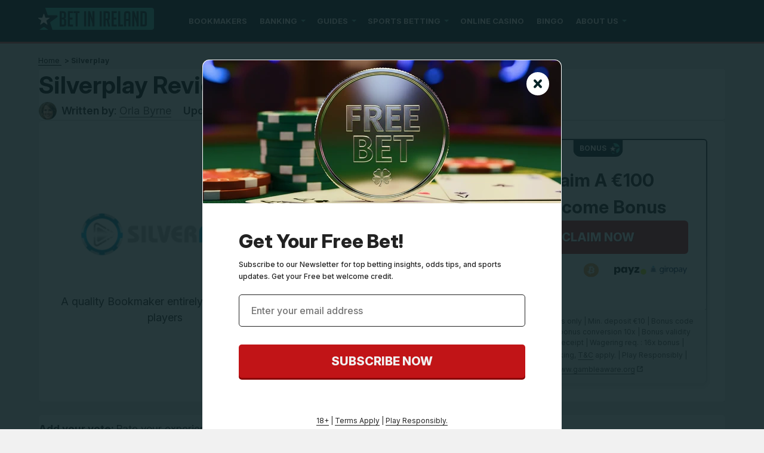

--- FILE ---
content_type: text/html; charset=UTF-8
request_url: https://www.betinireland.ie/reviews/silverplay/
body_size: 20420
content:
<!DOCTYPE html>
<html lang="en-IE" xmlns="http://www.w3.org/1999/xhtml">
<head>
 <meta charset="UTF-8">
 <meta name="viewport" content="width=device-width, initial-scale=1">
 <title>Silverplay Ireland | Claim &euro;100 Welcome Bonus (2025)</title>

  <link rel="preload" as="font" href="/fonts/Inter/Inter-variable-400-900-en.woff2" type="font/woff2" crossorigin>
 <style>
 @font-face {
 font-family: Inter;
 font-weight: 400 900;
 font-display: swap;
 src: url('/fonts/Inter/Inter-variable-400-900-en.woff2') format('woff2 supports variations'), url('/fonts/Inter/Inter-variable-400-900-en.woff2') format("woff2-variations");
 }
 </style>
  
 <link rel="stylesheet" type="text/css" href="/css/style.min.css">
 <style>
 :root {
 --primary-color: #0e2226;
 --filter-color: #0e2226;
 }

 @font-face {
 font-family: 'Inter';
 font-weight: 100 900;
 font-display: swap;
 src: url('/fonts/Inter/InterVariable.woff2') format('woff2-variations');
 }

 html, body, * {
 font-family: 'Inter', sans-serif !important;
 }
 .lazy-bg {background-image: none !important}

 /* Sitemap styles */
 .sitemap-content {
 margin: 20px 0;
 }

 .sitemap-content ul {
 margin-left: 20px;
 margin-bottom: 15px;
 }

 .sitemap-content li {
 margin-bottom: 8px;
 line-height: 1.4;
 }

 .sitemap-content a {
 color: var(--color-primary, #e51a4b);
 text-decoration: none;
 }

 .sitemap-content a:hover {
 text-decoration: underline;
 }

 .sitemap-content .date {
 color: #666;
 font-size: 0.9em;
 }
</style>
 <link type="text/css" rel="stylesheet" href="/css/team-quote.css?cache365=1">
   <link rel="stylesheet" href="/css/template-tops-redesign.css" type="text/css">
  <meta name="HandheldFriendly" content="true">
  <meta name="description" content="Silverplay review by Betinireland.ie &#11088; Bet &euro;10 Get &euro;100 Welcome Bonus &#11088; eSports live streaming &#11088; 35+ sports &amp; markets &#11088;">
  <meta name="msapplication-TileColor" content="#b91d47">
 <meta name="theme-color" content="#ffffff">
  <meta name="google-site-verification" content="s7vM_Px23431lAJOT7Meaw6ylRzZnkwqpPXUMMli5X4">
 <meta name="robots" content="index, follow">

  <link rel="apple-touch-icon" sizes="180x180" href="/apple-touch-icon.png">
 <link rel="icon" type="image/png" sizes="32x32" href="/favicon-32x32.png">
 <link rel="icon" type="image/png" sizes="16x16" href="/favicon-16x16.png">
 <link rel="manifest" href="/site.webmanifest">
 <link rel="mask-icon" href="/safari-pinned-tab.svg" color="#e51a4b">
  <link rel="canonical" href="https://www.betinireland.ie/reviews/silverplay/"><link rel="alternate" hreflang="en-IE" href="https://www.betinireland.ie/reviews/silverplay/">
 
 
 
<script type="application/ld+json">
{
      "@context":"https://schema.org",
      "@graph":[
         {
            "@type":"Review",
            "itemReviewed":{
               "@type":"Product",
               "name":"Silverplay Free Bet Bonus",
               "image":"http://www.betinireland.ie/img/site/silverplay.png",
               "offers":{
                  "@type":"Offer",
                  "price":"0",
                  "url":"https://www.betinireland.ie/reviews/silverplay/",
                  "seller":{
                     "@type":"Organization",
                     "name":"betinireland.ie",
                     "url":"https://www.betinireland.ie/"
                  },
                  "priceValidUntil":"2025-09-09",
                  "priceCurrency":"EUR"
               },
               "brand":{
                  "@type":"Thing",
                  "name":"Silverplay"
               },
               "description":"Silverplay review by Betinireland.ie &#x2b50; Bet &euro;10 Get &euro;100 Welcome Bonus &#x2b50; eSports live streaming &#x2b50; 35+ sports & markets &#x2b50;"
            },
            "datePublished":"2021-03-03",
            "dateModified":"2025-08-01",
            "timeRequired": "PT6M",
            "description":"Silverplay review by Betinireland.ie &#x2b50; Bet &euro;10 Get &euro;100 Welcome Bonus &#x2b50; eSports live streaming &#x2b50; 35+ sports & markets &#x2b50;",
            "author":{
               "@type":"Person",
               "name":"Orla Byrne"
            },
            "reviewRating":{
               "@type":"Rating",
               "worstRating":"0",
               "ratingValue":"4.5",
               "bestRating":"5.0"
            },
            "publisher":{
               "@type":"Organization",
               "name":"betinireland.ie"
            }
         },
         {
            "@type":"BreadcrumbList",
            "itemListElement":[
               {
                  "@type":"ListItem",
                  "position":1,
                  "item":{
                     "@id":"https://www.betinireland.ie/",
                     "name":"Best Betting Sites"
                  }
               },
               {
                  "@type":"ListItem",
                  "position":2,
                  "item":{
                     "@id":"https://www.betinireland.ie/reviews/silverplay/",
                     "name":"Silverplay Sports Review"
                  }
               }
            ]
         }
      ]
   }
</script>
 <link rel="stylesheet" href="/css/expert-box.css?cache365=1"> <link rel="stylesheet" href="/css/author-byline.css?cache365=1" type="text/css">
 <link rel="stylesheet" href="/css/brand-review.css" type="text/css">

  <link rel="stylesheet" href="/css/review-redesign.css" type="text/css">
 <script data-cfasync="false" nonce="c9420ac6-8ecc-494f-84a5-4f145612947f">try{(function(w,d){!function(j,k,l,m){if(j.zaraz)console.error("zaraz is loaded twice");else{j[l]=j[l]||{};j[l].executed=[];j.zaraz={deferred:[],listeners:[]};j.zaraz._v="5874";j.zaraz._n="c9420ac6-8ecc-494f-84a5-4f145612947f";j.zaraz.q=[];j.zaraz._f=function(n){return async function(){var o=Array.prototype.slice.call(arguments);j.zaraz.q.push({m:n,a:o})}};for(const p of["track","set","debug"])j.zaraz[p]=j.zaraz._f(p);j.zaraz.init=()=>{var q=k.getElementsByTagName(m)[0],r=k.createElement(m),s=k.getElementsByTagName("title")[0];s&&(j[l].t=k.getElementsByTagName("title")[0].text);j[l].x=Math.random();j[l].w=j.screen.width;j[l].h=j.screen.height;j[l].j=j.innerHeight;j[l].e=j.innerWidth;j[l].l=j.location.href;j[l].r=k.referrer;j[l].k=j.screen.colorDepth;j[l].n=k.characterSet;j[l].o=(new Date).getTimezoneOffset();if(j.dataLayer)for(const t of Object.entries(Object.entries(dataLayer).reduce((u,v)=>({...u[1],...v[1]}),{})))zaraz.set(t[0],t[1],{scope:"page"});j[l].q=[];for(;j.zaraz.q.length;){const w=j.zaraz.q.shift();j[l].q.push(w)}r.defer=!0;for(const x of[localStorage,sessionStorage])Object.keys(x||{}).filter(z=>z.startsWith("_zaraz_")).forEach(y=>{try{j[l]["z_"+y.slice(7)]=JSON.parse(x.getItem(y))}catch{j[l]["z_"+y.slice(7)]=x.getItem(y)}});r.referrerPolicy="origin";r.src="/cdn-cgi/zaraz/s.js?z="+btoa(encodeURIComponent(JSON.stringify(j[l])));q.parentNode.insertBefore(r,q)};["complete","interactive"].includes(k.readyState)?zaraz.init():j.addEventListener("DOMContentLoaded",zaraz.init)}}(w,d,"zarazData","script");window.zaraz._p=async d$=>new Promise(ea=>{if(d$){d$.e&&d$.e.forEach(eb=>{try{const ec=d.querySelector("script[nonce]"),ed=ec?.nonce||ec?.getAttribute("nonce"),ee=d.createElement("script");ed&&(ee.nonce=ed);ee.innerHTML=eb;ee.onload=()=>{d.head.removeChild(ee)};d.head.appendChild(ee)}catch(ef){console.error(`Error executing script: ${eb}\n`,ef)}});Promise.allSettled((d$.f||[]).map(eg=>fetch(eg[0],eg[1])))}ea()});zaraz._p({"e":["(function(w,d){})(window,document)"]});})(window,document)}catch(e){throw fetch("/cdn-cgi/zaraz/t"),e;};</script></head>
<body id="siteid_x2950" class="dv_general  withbanner " data-page-type="review">
 <!-- Google Tag Manager (noscript) -->
 <noscript><iframe src="https://www.googletagmanager.com/ns.html?id=GTM-WZPM7WGW" height="0" width="0" style="display:none;visibility:hidden"></iframe></noscript>
 <!-- End Google Tag Manager (noscript) -->

<div class="playname" style="display:none">Play for free</div>
<!-- new mobile menu -->
<div class="mobile-nav">
 <div class="mobile-nav-header">
 <a href="#" class="m-submenu-header" aria-label="submenu"></a>
 <button aria-label="Close" class="mobile-nav-close"></button>
 </div>
 <nav class="mobile-nav-container"></nav>
</div>
<!-- new mobile menu -->
<div id="bg" class="boxed">
 <!-- NEW HEADER -->
 <div class="header"><a href="#" class="mobile-menu icon-text" aria-label="mobile menu">&#9776;</a></div>
 <!-- NEW HEADER -->
 <!-- pel/layout/menu.blade.php -->

<nav class="main-nav">
 <div class="element">
 <a aria-label="Logo" href="/"><img src="/img/others/logo_x2950.svg" loading="eager" fetchpriority="high" decoding="async" width="194" height="37" class="header__logo" data-link="/img/others/logo_x2950" onerror="handleImgError(this)" alt="Logo x"></a>
 <ul class="main-nav__list">
  <li class="main-nav__item">
  <a href="/reviews/" class="main-nav__link">Bookmakers</a>
   </li>
  <li class="main-nav__item submenu-parent">
  <a href="/banking/" class="main-nav__link">Banking</a>
   <ul class="submenu">
  <li class="submenu__item">
  <a class="submenu__link" href="/banking/bitcoin/">Bitcoin</a>
   </li>
  <li class="submenu__item">
  <a class="submenu__link" href="/banking/skrill/">Skrill</a>
   </li>
  <li class="submenu__item">
  <a class="submenu__link" href="/banking/neteller/">Neteller</a>
   </li>
  <li class="submenu__item">
  <a class="submenu__link" href="/banking/paypal/">PayPal</a>
   </li>
  <li class="submenu__item">
  <a class="submenu__link" href="/banking/revolut/">Revolut</a>
   </li>
  </ul>
  </li>
  <li class="main-nav__item submenu-parent">
  <a href="/guide/" class="main-nav__link">Guides</a>
   <ul class="submenu">
  <li class="submenu__item">
  <a class="submenu__link" href="/guide/free-bets/">Free Bets</a>
   </li>
  <li class="submenu__item">
  <a class="submenu__link" href="/guide/odds/">Betting Odds</a>
   </li>
  <li class="submenu__item">
  <a class="submenu__link" href="/guide/cashout/">Cashing Out</a>
   </li>
  <li class="submenu__item submenu-parent">
  <a class="submenu__link" href="/guide/type-of-bets/">Types of Bets</a>
   <ul class="submenu">
  <li class="submenu__item">
  <a class="submenu__link" href="/guide/type-of-bets/matched-betting/">Matched Betting</a>
  </li>
  <li class="submenu__item">
  <a class="submenu__link" href="/guide/type-of-bets/trixie/">Trixie</a>
  </li>
  <li class="submenu__item">
  <a class="submenu__link" href="/guide/type-of-bets/asian-handicap/">Asian Handicap</a>
  </li>
  <li class="submenu__item">
  <a class="submenu__link" href="/guide/type-of-bets/heinz/">Heinz</a>
  </li>
  <li class="submenu__item">
  <a class="submenu__link" href="/guide/type-of-bets/surebet/">Surebet</a>
  </li>
  </ul>
  </li>
  </ul>
  </li>
  <li class="main-nav__item submenu-parent">
  <a href="/sports-betting/" class="main-nav__link">Sports Betting</a>
   <ul class="submenu">
  <li class="submenu__item submenu-parent">
  <a class="submenu__link" href="/sports-betting/basketball/">Basketball</a>
   <ul class="submenu">
  <li class="submenu__item">
  <a class="submenu__link" href="/sports-betting/basketball/nba/">NBA</a>
  </li>
  </ul>
  </li>
  <li class="submenu__item submenu-parent">
  <a class="submenu__link" href="/sports-betting/snooker/">Snooker</a>
   <ul class="submenu">
  <li class="submenu__item">
  <a class="submenu__link" href="/sports-betting/snooker/wst-classic/">WST Classic</a>
  </li>
  <li class="submenu__item">
  <a class="submenu__link" href="/sports-betting/snooker/masters/">Masters</a>
  </li>
  <li class="submenu__item">
  <a class="submenu__link" href="/sports-betting/snooker/champion-of-champions/">Champion of Champions</a>
  </li>
  <li class="submenu__item">
  <a class="submenu__link" href="/sports-betting/snooker/welsh-open/">Welsh Open</a>
  </li>
  <li class="submenu__item">
  <a class="submenu__link" href="/sports-betting/snooker/european-masters/">European Masters</a>
  </li>
  <li class="submenu__item">
  <a class="submenu__link" href="/sports-betting/snooker/championship-league/">Championship League</a>
  </li>
  <li class="submenu__item">
  <a class="submenu__link" href="/sports-betting/snooker/world-championship/">World Championship</a>
  </li>
  <li class="submenu__item">
  <a class="submenu__link" href="/sports-betting/snooker/uk-championship/">UK Championship</a>
  </li>
  <li class="submenu__item">
  <a class="submenu__link" href="/sports-betting/snooker/tour-championship/">Tour Championship</a>
  </li>
  <li class="submenu__item">
  <a class="submenu__link" href="/sports-betting/snooker/german-masters/">German Masters</a>
  </li>
  <li class="submenu__item">
  <a class="submenu__link" href="/sports-betting/snooker/china-open/">China Open</a>
  </li>
  <li class="submenu__item">
  <a class="submenu__link" href="/sports-betting/snooker/scottish-open/">Scottish Open</a>
  </li>
  <li class="submenu__item">
  <a class="submenu__link" href="/sports-betting/snooker/players-championship/">Players Championship</a>
  </li>
  <li class="submenu__item">
  <a class="submenu__link" href="/sports-betting/snooker/northern-ireland/">Northern Ireland Open</a>
  </li>
  <li class="submenu__item">
  <a class="submenu__link" href="/sports-betting/snooker/world-grand-prix/">World Grand Prix</a>
  </li>
  <li class="submenu__item">
  <a class="submenu__link" href="/sports-betting/snooker/world-seniors/">World Seniors Championship</a>
  </li>
  <li class="submenu__item">
  <a class="submenu__link" href="/sports-betting/snooker/international-championship/">International Championship</a>
  </li>
  <li class="submenu__item">
  <a class="submenu__link" href="/sports-betting/snooker/shangai-masters/">Shanghai Masters</a>
  </li>
  <li class="submenu__item">
  <a class="submenu__link" href="/sports-betting/snooker/english-open/">English Open</a>
  </li>
  </ul>
  </li>
  <li class="submenu__item submenu-parent">
  <a class="submenu__link" href="/sports-betting/darts-betting/">Darts</a>
   <ul class="submenu">
  <li class="submenu__item">
  <a class="submenu__link" href="/sports-betting/darts-betting/pdc/">PDC Tournaments</a>
  </li>
  </ul>
  </li>
  <li class="submenu__item submenu-parent">
  <a class="submenu__link" href="/sports-betting/golf/">Golf</a>
   <ul class="submenu">
  <li class="submenu__item">
  <a class="submenu__link" href="/sports-betting/golf/liv/">LIV Golf</a>
  </li>
  <li class="submenu__item">
  <a class="submenu__link" href="/sports-betting/golf/british-open/">British Open</a>
  </li>
  <li class="submenu__item">
  <a class="submenu__link" href="/sports-betting/golf/us-masters/">US Masters</a>
  </li>
  <li class="submenu__item">
  <a class="submenu__link" href="/sports-betting/golf/barton-shield/">Barton Shield</a>
  </li>
  <li class="submenu__item">
  <a class="submenu__link" href="/sports-betting/golf/farmers-insurance/">Farmers Insurance</a>
  </li>
  <li class="submenu__item">
  <a class="submenu__link" href="/sports-betting/golf/players-championship/">Players Championship</a>
  </li>
  <li class="submenu__item">
  <a class="submenu__link" href="/sports-betting/golf/us-open/">US Open</a>
  </li>
  <li class="submenu__item">
  <a class="submenu__link" href="/sports-betting/golf/solheim-cup/">Solheim Cup</a>
  </li>
  <li class="submenu__item">
  <a class="submenu__link" href="/sports-betting/golf/memorial-tournament/">Memorial</a>
  </li>
  <li class="submenu__item">
  <a class="submenu__link" href="/sports-betting/golf/irish-open/">Irish Open</a>
  </li>
  <li class="submenu__item">
  <a class="submenu__link" href="/sports-betting/golf/pga-championship/">PGA</a>
  </li>
  <li class="submenu__item">
  <a class="submenu__link" href="/sports-betting/golf/ryder-cup/">Ryder Cup</a>
  </li>
  </ul>
  </li>
  <li class="submenu__item submenu-parent">
  <a class="submenu__link" href="/sports-betting/greyhound/">Greyhounds</a>
   <ul class="submenu">
  <li class="submenu__item">
  <a class="submenu__link" href="/sports-betting/greyhound/irish-greyhound-derby/">Irish Greyhound Derby</a>
  </li>
  <li class="submenu__item">
  <a class="submenu__link" href="/sports-betting/greyhound/scottish-greyhound-derby/">Scottish Greyhound Derby</a>
  </li>
  <li class="submenu__item">
  <a class="submenu__link" href="/sports-betting/greyhound/english-greyhound-derby/">English Greyhound Derby</a>
  </li>
  </ul>
  </li>
  <li class="submenu__item submenu-parent">
  <a class="submenu__link" href="/sports-betting/rugby/">Rugby</a>
   <ul class="submenu">
  <li class="submenu__item">
  <a class="submenu__link" href="/sports-betting/rugby/world-cup/">World Cup</a>
  </li>
  <li class="submenu__item">
  <a class="submenu__link" href="/sports-betting/rugby/six-nations/">Six Nations</a>
  </li>
  <li class="submenu__item">
  <a class="submenu__link" href="/sports-betting/rugby/summer-internationals/">Summer Internationals</a>
  </li>
  </ul>
  </li>
  <li class="submenu__item submenu-parent">
  <a class="submenu__link" href="/sports-betting/horse-racing/">Horse Racing</a>
   <ul class="submenu">
  <li class="submenu__item">
  <a class="submenu__link" href="/sports-betting/horse-racing/grand-national/">Grand National</a>
  </li>
  <li class="submenu__item">
  <a class="submenu__link" href="/sports-betting/horse-racing/irish-grand-national/">Irish Grand National</a>
  </li>
  <li class="submenu__item">
  <a class="submenu__link" href="/sports-betting/horse-racing/scottish-grand-national/">Scottish Grand National</a>
  </li>
  <li class="submenu__item">
  <a class="submenu__link" href="/sports-betting/horse-racing/grand-national/">English Grand National</a>
  </li>
  <li class="submenu__item">
  <a class="submenu__link" href="/sports-betting/horse-racing/cheltenham/">Cheltenham Festival</a>
  </li>
  <li class="submenu__item">
  <a class="submenu__link" href="/sports-betting/horse-racing/glorious-goodwood/">Glorious Goodwood</a>
  </li>
  <li class="submenu__item">
  <a class="submenu__link" href="/sports-betting/horse-racing/galway-races/">Galway Races</a>
  </li>
  <li class="submenu__item">
  <a class="submenu__link" href="/sports-betting/horse-racing/epsom-derby/">Epsom Derby &amp; Oaks</a>
  </li>
  <li class="submenu__item">
  <a class="submenu__link" href="/sports-betting/horse-racing/irish-derby/">Irish Derby</a>
  </li>
  <li class="submenu__item">
  <a class="submenu__link" href="/sports-betting/horse-racing/punchestown-festival/">Punchestown Festival</a>
  </li>
  <li class="submenu__item">
  <a class="submenu__link" href="/sports-betting/horse-racing/royal-ascot/">Royal Ascot</a>
  </li>
  <li class="submenu__item">
  <a class="submenu__link" href="/sports-betting/horse-racing/1000-guineas/">1000 Guineas</a>
  </li>
  <li class="submenu__item">
  <a class="submenu__link" href="/sports-betting/horse-racing/2000-guineas/">2000 Guineas</a>
  </li>
  </ul>
  </li>
  <li class="submenu__item">
  <a class="submenu__link" href="/sports-betting/esports/">eSports</a>
   </li>
  <li class="submenu__item">
  <a class="submenu__link" href="/sports-betting/eurovision/">Eurovision</a>
   </li>
  <li class="submenu__item submenu-parent">
  <a class="submenu__link" href="/sports-betting/football/">Football</a>
   <ul class="submenu">
  <li class="submenu__item">
  <a class="submenu__link" href="/sports-betting/football/champions-league/">Champions League</a>
  </li>
  <li class="submenu__item">
  <a class="submenu__link" href="/sports-betting/football/england/">England</a>
  </li>
  <li class="submenu__item">
  <a class="submenu__link" href="/sports-betting/football/european-championship/">European Championship</a>
  </li>
  </ul>
  </li>
  <li class="submenu__item">
  <a class="submenu__link" href="/sports-betting/f1/">Formula 1</a>
   </li>
  <li class="submenu__item submenu-parent">
  <a class="submenu__link" href="/sports-betting/gaa-betting/">GAA </a>
   <ul class="submenu">
  <li class="submenu__item">
  <a class="submenu__link" href="/sports-betting/gaa-betting/hurling/">Hurling </a>
  </li>
  <li class="submenu__item">
  <a class="submenu__link" href="/sports-betting/gaa-betting/gaelic-football/">Gaelic Football</a>
  </li>
  </ul>
  </li>
  <li class="submenu__item">
  <a class="submenu__link" href="/sports-betting/boxing/">Boxing</a>
   </li>
  <li class="submenu__item">
  <a class="submenu__link" href="/sports-betting/ufc/">UFC </a>
   </li>
  <li class="submenu__item submenu-parent">
  <a class="submenu__link" href="/sports-betting/tennis/">Tennis</a>
   <ul class="submenu">
  <li class="submenu__item">
  <a class="submenu__link" href="/sports-betting/tennis/wimbledon/">Wimbledon</a>
  </li>
  <li class="submenu__item">
  <a class="submenu__link" href="/sports-betting/tennis/us-open/">US Open</a>
  </li>
  <li class="submenu__item">
  <a class="submenu__link" href="/sports-betting/tennis/australia-open/">Australian Open</a>
  </li>
  </ul>
  </li>
  <li class="submenu__item">
  <a class="submenu__link" href="/sports-betting/table-tennis/">Table Tennis</a>
   </li>
  <li class="submenu__item">
  <a class="submenu__link" href="/sports-betting/ice-hockey/">Ice Hockey</a>
   </li>
  <li class="submenu__item">
  <a class="submenu__link" href="/sports-betting/cycling/">Cycling</a>
   </li>
  <li class="submenu__item submenu-parent">
  <a class="submenu__link" href="/sports-betting/cricket/">Cricket</a>
   <ul class="submenu">
  <li class="submenu__item">
  <a class="submenu__link" href="/sports-betting/cricket/world-cup/">World Cup</a>
  </li>
  <li class="submenu__item">
  <a class="submenu__link" href="/sports-betting/cricket/the-ashes/">The Ashes</a>
  </li>
  </ul>
  </li>
  </ul>
  </li>
  <li class="main-nav__item">
  <a href="/casino/" class="main-nav__link">Online Casino</a>
   </li>
  <li class="main-nav__item">
  <a href="/bingo/" class="main-nav__link">Bingo</a>
   </li>
  <li class="main-nav__item submenu-parent">
  <a href="/about-us/" class="main-nav__link">About Us</a>
   <ul class="submenu">
  <li class="submenu__item">
  <a class="submenu__link" href="/meet-our-team/">Meet Our Team</a>
   </li>
  <li class="submenu__item">
  <a class="submenu__link" href="/editorial-principles/">Editorial Principles</a>
   </li>
  <li class="submenu__item">
  <a class="submenu__link" href="/rating-guidelines/">Rating Guidelines</a>
   </li>
  <li class="submenu__item">
  <a class="submenu__link" href="/irish-gambling-regulations/">Gambling Regulations</a>
   </li>
  <li class="submenu__item">
  <a class="submenu__link" href="/gambling-help.html">Responsible Gambling</a>
   </li>
  <li class="submenu__item">
  <a class="submenu__link" href="/careers/">Careers</a>
   </li>
  <li class="submenu__item">
  <a class="submenu__link" href="/diversity-and-inclusion/">Diversity &amp; Inclusion</a>
   </li>
  <li class="submenu__item">
  <a class="submenu__link" href="/contact/">Contact Us</a>
   </li>
  </ul>
  </li>
  </ul>
 </div>
</nav> <div id="content_w">
 <div id="content">
   <div id="popup-newsletter-container" style="display: none">
 <div id="newsletter-modal">
 <div class="newsletter-banner">
 <img class="banner-image" loading="lazy" src="/img/commons/pel/newsletter_header_image2.webp" alt="Newsletter Banner">
 <img class="popup_icon_close" src="/img/commons/pel/icons/icon_close_pop-up.svg" alt="Close Icon">
 </div>
 <div class="mailing-list">
 <div class="text-block">
 <span class="header_text">Get Your Free Bet!</span>
 <span class="main_text">Subscribe to our Newsletter for top betting insights, odds tips, and sports updates. Get your Free bet welcome credit.</span>
 </div>
 <div class="subscribe-block">
 <form id="newsletterForm" method="post" action="//www.aweber.com/scripts/addlead.pl">
 <input type="hidden" name="listname" value="awlist6924317">
 <input type="hidden" name="redirect" value="https://www.betinireland.ie/reviews/silverplay/">
 <input type="hidden" name="meta_adtracking" value="custom form">
 <input type="hidden" name="meta_message" value="1">
 <input type="hidden" name="meta_required" value="name,email">
 <input type="hidden" name="meta_forward_vars" value="1">
 <div class="newsletter-form-inputs">
 <div id="user-info-inputs">
 <div>
 <div class="input-wrapper">
 <input name="email" id="newsletterTextInput" type="text" placeholder="Enter your email address" class="subscribe" maxlength="254">
 <img class="input-icon" id="pass" src="/img/commons/pel/icons/green_tick_validator.svg" alt="Green tick validator">
 <img class="input-icon" id="err" src="/img/commons/pel/icons/validation_error_icon.svg" alt="Validation error icon">
 <div class="input-loader"></div>
 </div>
 <span class="error-message">johndoe@example.com</span>
 </div>
 <div style="display: none">
 <div class="input-wrapper">
 <input name="name" id="newsletterNameInput" type="text" placeholder="Enter Full Name" class="subscribe" maxlength="70">
 <img class="input-icon" id="pass" src="/img/commons/pel/icons/green_tick_validator.svg" alt="Green tick validator">
 <img class="input-icon" id="err" src="/img/commons/pel/icons/validation_error_icon.svg" alt="Validation error icon">
 <div class="input-loader"></div>
 </div>
 <span class="error-message">John Doe</span>
 </div>
 </div>
 <div id="checkbox-inputs" style="display: none">
 <div>
 <div class="checkbox-input">
 <input name="privacy" id="newsletterCheckBox1" type="checkbox" class="select" onfocus="$(`#newsletterinfo`).text(``);"> <label for="newsletterCheckBox1">I have read the <a href="/privacy-policy.html">Privacy Policy</a>.</label>
 </div>
 <div class="checkbox-input error" id="newsletterCheckBoxError1">
 <img class="validation_error_icon" src="/img/commons/pel/icons/error_checkbox_icon.svg" alt="Privacy Policy box is unchecked"> <span class="error-message">Please check the &ldquo;Privacy Policy&rdquo; box to continue</span>
 </div>
 </div>
 <div>
 <div class="checkbox-input">
 <input name="residentStatus" id="newsletterCheckBox2" type="checkbox" class="select" onfocus="$(`#newsletterinfo`).text(``);"><label for="newsletterCheckBox2">I am 18+ and an Irish resident.</label>
 </div>
 <div class="checkbox-input error" id="newsletterCheckBoxError2">
 <img class="validation_error_icon" src="/img/commons/pel/icons/error_checkbox_icon.svg" alt="Privacy Policy box is unchecked"> <span class="error-message">Please check the &ldquo;Irish Resident&rdquo; box to continue</span>
 </div>
 </div>
 </div>
 </div>
 <button id="newslettersubmit" type="submit" class="button">Subscribe now</button>
 </form>
 <span id="newsletterinfo"></span>
 </div>
 </div>
 <div class="newsletter-footer">
 <span><a href="">18+</a> | <a href="">Terms Apply</a> | <a href="">Play Responsibly.</a></span>
 </div>

 <div class="success-block">
 <div class="success-container">
 <div>
 <img class="success_icon" src="/img/commons/pel/icons/green_tick_validator.svg" alt="Success Icon">
 </div>
 <div class="text-body">
 <h2>You are in!</h2>
 <span>Your Free bet is on its way.
Check your inbox.</span>
 </div>
 </div>
 </div>
 </div>
</div>

  <div class="element review-shortcodes r--parent-container">
 <div id="breadcrumb">
 <ol id="breadcrumb" vocab="http://schema.org/" typeof="BreadcrumbList">
  <li property="itemListElement" typeof="ListItem">
  <a property="item" typeof="WebPage" href="https://www.betinireland.ie/">
 <span property="name">Home</span>
 </a>
  <meta property="position" content="1">
 </li>
  <li property="itemListElement" typeof="ListItem">
  <span property="name">Silverplay</span>
  <meta property="position" content="2">
 </li>
  </ol>
</div>

 <div class="title--container r--box">
 <h1 class="r--title">Silverplay Review - Ireland December 2025</h1>
 <div class="author-byline-wrapper">
 <div class="author-byline-container  single-author mt-0 mb-0 pel">
  <div class="author-byline author">
 <div class="author-photo">
 <a href="#author-box-section"><picture>
                    <source srcset="/cdn-cgi/image/format=webp,width=100,height=100,quality=80/img/authors/Orla Byrne.webp" width="100" height="100" media="(min-width: 768px)">
                    <img src="/cdn-cgi/image/format=webp,width=100,height=100,quality=80,fit=scale-down/img/authors/Orla%20Byrne.webp" loading="eager" fetchpriority="high" decoding="async" width="100" height="100" alt="Orla Byrne" data-link="/cdn-cgi/image/format=webp,width=100,height=100,quality=80,fit=scale-down/img/authors/Orla Byrne" onerror="handleImgError(this)">
                 </source></picture></a>
 </div>

  <div class="author-name pel">
 <b>Written by</b><span class="author-name-txt">: <a href="#author-box-section"><u>Orla Byrne</u></a></span>
 </div>
  </div>
 
  <div class="byline-updated-time pel  single-author ">
 <b>Updated</b><span class="time">:&nbsp; <time class="updated" datetime="2025-12-03T14:13:16-05:00"> 03 Dec 2025</time></span>
 </div>
 
</div>

 </div>
 </div>

 
 <div class="subheader">

 <div class="r--casinocard r--box no--wager">
 <div class="casinocard-logo-bloc" id="logo__bloc">
 <div class="casinocard-logo-image"><picture>
                    <source srcset="/cdn-cgi/image/format=webp,width=250,height=100,quality=80/img/blogo250/silverplay-sports.webp" width="250" height="100" media="(min-width: 768px)">
                    <img src="/cdn-cgi/image/format=webp,width=250,height=100,quality=80,fit=scale-down/img/blogo250/silverplay-sports.webp" loading="eager" fetchpriority="high" decoding="async" width="250" height="100" data-link="/cdn-cgi/image/format=webp,width=250,height=100,quality=80,fit=scale-down/img/blogo250/silverplay-sports" onerror="handleImgError(this)" alt="Silverplay sports">
                 </source></picture></div>
   <div class="casino__details not--mobile">
  <div class="text__desc">A quality Bookmaker entirely dedicated to players</div>
  </div>
  </div>
  <div class="casinocard-bonus-bloc" id="bonus__bloc">
  <div class="bonus__banner no--wager_rating">
 <span class="brand__name">SilverPlay Sports</span>
  <div class="text__desc" id="mobile--text-desc">A quality Bookmaker entirely dedicated to players</div>
  <div class="casino_rating__bloc">
 <div class="casinocard_rinfo">
 Player Rating
 <span id="totalvotes">(6</span><span class="votes__info">Votes):</span>
 </div>
 <div class="casinocard_star__info">
 <span id="votesaverage">3.3/5</span>

 <div class="stars">
 <div class="stars_in" style="width: 66%"></div>
 </div>
 </div>
</div> </div>
  <div class="bonus__banner">
 <span class="bonus__title"> <img width="20" height="20" src="/img/commons/pel/icons/diamond.svg" alt="diamond icon"> Benefits of SilverPlay Sports</span>
 <ul class="casinocard_textlist"><li class="">&#9989; Top live betting</li><li class="">&#9989; 35+ sports</li><li class="">&#9989; eSports betting</li></ul>
 </div>
  </div>
 <div class="casinocard-logo-image logo--mobile " id="mobile--logo-img"><picture>
                    <source srcset="/cdn-cgi/image/format=webp,width=250,height=100,quality=80/img/blogo250/silverplay-sports.webp" width="250" height="100" media="(min-width: 768px)">
                    <img src="/cdn-cgi/image/format=webp,width=250,height=100,quality=80,fit=scale-down/img/blogo250/silverplay-sports.webp" loading="eager" fetchpriority="high" decoding="async" width="250" height="100" data-link="/cdn-cgi/image/format=webp,width=250,height=100,quality=80,fit=scale-down/img/blogo250/silverplay-sports" onerror="handleImgError(this)" alt="Silverplay sports">
                 </source></picture></div>
  <div class="casinocard-cta-bloc" id="cta__bloc">
 <div class="casinocard-cta-bloc-content">
 <span class="r-cta--title">Claim a &euro;100 welcome bonus</span>
 <div class="r-cta--button-parent">
 <a href="https://www.betinireland.ie/go/silverplay-sports.html" class="casinocard_bonus" rel="nofollow" target="_blank">Claim Now</a>
 </div>
 <div class="payments__list">
 <span class="p__list_title">
 <img width="22" height="22" src="/img/commons/pel/icons/payments.svg" alt="payment methods icon">
 Payment Methods:
 </span>
 <div class="p__list_items">
   <a href="#">
 <img src="/img/banking/bitcoin.webp" alt="Bitcoin" decoding="async" loading="lazy">
 </a>
   <a href="#">
 <img src="/img/banking/ecopayz.webp" alt="Ecopayz" decoding="async" loading="lazy">
 </a>
   <a href="#">
 <img src="/img/banking/giropay.webp" alt="Giropay" decoding="async" loading="lazy">
 </a>
    </div>
 </div>
 </div>
  <div class="r_terms__text">18+ | New players only | Min. deposit &euro;10 | Bonus code 100PLAY | Max bonus conversion 10x | Bonus validity 21 days from receipt | Wagering req. : 16x bonus | Wagering, banking, <a href="/tc/silverplay-sports.html" class="" rel="nofollow" aria-label="terms">T&amp;C</a> apply.
 | Play Responsibly | <a class="ext-link sm" href="http://www.gambleaware.org" rel="nofollow" target="_blank">www.gambleaware.org</a></div>
  </div>
</div>
 <div class="rating_main_block r--box" id="rating_block">
 <div class="rating_block" data-new="1">
 <div class="rating_title_bloc">
 <span class="st">Add your vote: </span>
 <span>Rate your experience with <span class="st_name">SilverPlay Sports</span></span>
 </div>
 <div class="rating_block_inner">
 <div class="star-rating-wrap star-rating-wrap1 new_rating" data-new="1">
 <div class="star-rating">
  
 <button aria-label="Star rating: 0.5">
 <span id="star1" class="star1g" title="0.5"></span>
 </button>
  
 <button aria-label="Star rating: 1">
 <span id="star2" class="star2g" title="1"></span>
 </button>
  
 <button aria-label="Star rating: 1.5">
 <span id="star3" class="star1g" title="1.5"></span>
 </button>
  
 <button aria-label="Star rating: 2">
 <span id="star4" class="star2g" title="2"></span>
 </button>
  
 <button aria-label="Star rating: 2.5">
 <span id="star5" class="star1g" title="2.5"></span>
 </button>
  
 <button aria-label="Star rating: 3">
 <span id="star6" class="star2g" title="3"></span>
 </button>
  
 <button aria-label="Star rating: 3.5">
 <span id="star7" class="star1g" title="3.5"></span>
 </button>
  
 <button aria-label="Star rating: 4">
 <span id="star8" class="star2g" title="4"></span>
 </button>
  
 <button aria-label="Star rating: 4.5">
 <span id="star9" class="star1g" title="4.5"></span>
 </button>
  
 <button aria-label="Star rating: 5">
 <span id="star10" class="star2g" title="5"></span>
 </button>
 </div>

<p id="ratinglabel" style="display:none;">
 <span id="votessum" style="display:none !important;">  / 5 </span>
 <span id="totalvotes"></span>
 <span id="votesaverage">0</span>
 <span content="5"></span>
</p>

<input id="cid" type="hidden" value="">
<input id="voted" type="hidden" value="0">
<input type="hidden" id="cat" value="review">
<input type="hidden" id="txtxt" value="Thank you for your review!">
<input type="hidden" id="rating_uuid" value="">
</div>

 <button id="submit_user_review" disabled><span>SUBMIT</span></button>
 </div>
 </div>
 <div id="star-msg" class="review_message"></div>
 </div>
 </div>

 <div class="twothird">
 <div class="blog">
 
 <div class="greybg"><div class="content-container"><div class="pel-box" style="background-color: #FFFFFF"><p>Silverplay is a fresh addition to Ireland's growing betting market. The multi-gaming platform provides thousands of monthly events across more than 35 sports, options for virtual sports betting, and eSports live streaming, making it one of the top <a href="/">Irish betting sites</a>. I spent much time at Silverplay and will share everything I discovered in this review.</p></div><div class="pel-box" style="background-color: #FFFFFF"><div class="brand-review">
  <div class="brand-review-content">
 <div class="brand-logo-rating-blog">
 <picture>
                    <source srcset="/cdn-cgi/image/format=webp,width=250,height=100,quality=80/img/blogo250/silverplay-sports.webp" width="250" height="100" media="(min-width: 768px)">
                    <img src="/cdn-cgi/image/format=webp,width=250,height=100,quality=80,fit=scale-down/img/blogo250/silverplay-sports.webp" loading="eager" fetchpriority="high" decoding="async" width="250" height="100" data-link="/cdn-cgi/image/format=webp,width=250,height=100,quality=80,fit=scale-down/img/blogo250/silverplay-sports" onerror="handleImgError(this)" alt="Silverplay sports">
                 </source></picture>
 <div>
 <div class="casino-name">
 <span class="rate__desc">Overall Rating</span>
 <div class="top-rating-wrap">
 <div class="casino-name-rating">3.3/5</div>
 <div class="stars"><div class="stars_in" style="width: 66%"></div></div>
 </div>
 </div>
 </div>
 </div>
 <div class="brand-review-blog">
 
 <ul>
  <li>
 <div class="row_rating_title">
 <span><img width="24" height="24" src="/img/commons/pel/icons/Person.svg" alt="Person"> User Rating</span>
 <span class="rating_val">3.3 <img width="18" height="18" src="/img/commons/pel/icons/rating_stars.svg" alt="Rating stars"></span>
 </div>
 <div class="column_rating" style="--value-rate:66%"></div>
 </li>
  <li>
 <div class="row_rating_title">
 <span><img width="24" height="24" src="/img/commons/pel/icons/Money.svg" alt="Money"> Bonus &amp; Promotions</span>
 <span class="rating_val">3.6 <img width="18" height="18" src="/img/commons/pel/icons/rating_stars.svg" alt="Rating stars"></span>
 </div>
 <div class="column_rating" style="--value-rate:72%"></div>
 </li>
  <li>
 <div class="row_rating_title">
 <span><img width="24" height="24" src="/img/commons/pel/icons/Payment.svg" alt="Payment"> Payment Methods</span>
 <span class="rating_val">3.3 <img width="18" height="18" src="/img/commons/pel/icons/rating_stars.svg" alt="Rating stars"></span>
 </div>
 <div class="column_rating" style="--value-rate:66%"></div>
 </li>
  <li>
 <div class="row_rating_title">
 <span><img width="24" height="24" src="/img/commons/pel/icons/Withdraw.svg" alt="Withdraw"> Withdrawal Methods</span>
 <span class="rating_val">3.2 <img width="18" height="18" src="/img/commons/pel/icons/rating_stars.svg" alt="Rating stars"></span>
 </div>
 <div class="column_rating" style="--value-rate:64%"></div>
 </li>
  <li>
 <div class="row_rating_title">
 <span><img width="24" height="24" src="/img/commons/pel/icons/Smartphone.svg" alt="Smartphone"> Software App Availability</span>
 <span class="rating_val">3.2 <img width="18" height="18" src="/img/commons/pel/icons/rating_stars.svg" alt="Rating stars"></span>
 </div>
 <div class="column_rating" style="--value-rate:64%"></div>
 </li>
  <li>
 <div class="row_rating_title">
 <span><img width="24" height="24" src="/img/commons/pel/icons/Dice.svg" alt="Dice"> Types of Games</span>
 <span class="rating_val">3.2 <img width="18" height="18" src="/img/commons/pel/icons/rating_stars.svg" alt="Rating stars"></span>
 </div>
 <div class="column_rating" style="--value-rate:64%"></div>
 </li>
  </ul>
 </div>
 </div>
</div></div><div class="pel-box" style="background: #fff;"><div id="articleindex"><div id="articleindextitle">Topics</div><ul><li class="haschildren closed"><span>+</span><a href="#idx1">&#128269; Silverplay Presentation</a><ul><li><span></span><a href="#idx1.1">&#10133; Pros</a></li><li><span></span><a href="#idx1.2">&#10134; Cons</a></li></ul></li><li><span></span><a href="#idx2">&#9878;&#65039; Is It Legal?</a></li><li><span></span><a href="#idx3">&#127941; Sports Betting Markets</a></li><li><span></span><a href="#idx4">&#128377;&#65039; Are There eSports?</a></li><li class="haschildren closed"><span>+</span><a href="#idx5">&#127873; Bonuses Available</a><ul><li><span></span><a href="#idx5.1">&#128182; Claiming the Bonus</a></li><li><span></span><a href="#idx5.2">&#128209; Bonus Conditions</a></li><li><span></span><a href="#idx5.3">&#127915; Are There Free Bets?</a></li><li><span></span><a href="#idx5.4">&#129346; Is There a Loyalty Programme?</a></li></ul></li><li class="haschildren closed"><span>+</span><a href="#idx6">&#128179; Payment Methods</a><ul><li><span></span><a href="#idx6.1">&#9989; Recommended Payment Methods</a></li><li><span></span><a href="#idx6.2">&#9202;&#65039; Withdrawal Time</a></li></ul></li></ul><ul><li class="haschildren closed"><span>+</span><a href="#idx7">&#128241; Mobile App</a><ul><li><span></span><a href="#idx7.1">&#128194; Download the App</a></li></ul></li><li class="haschildren closed"><span>+</span><a href="#idx8">&#128718;&#65039; Available Services</a><ul><li><span></span><a href="#idx8.1">&#128225; Live Streaming</a></li><li><span></span><a href="#idx8.2">&#128184; Cash Out</a></li><li class="haschildren closed"><span>+</span><a href="#idx8.3">&#128104;&zwj;&#9878;&#65039; Responsible Gambling</a><ul><li><span></span><a href="#idx8.3.1">1&#65039;&#8419; Deposit Limits</a></li><li><span></span><a href="#idx8.3.2"> 2&#65039;&#8419; External Support</a></li><li><span></span><a href="#idx8.3.3"> 3&#65039;&#8419; Self-Exclusion</a></li></ul></li></ul></li><li class="haschildren closed"><span>+</span><a href="#idx9">&#128222; Customer Support</a><ul><li><span></span><a href="#idx9.1">&#10060; Account Closure</a></li></ul></li><li><span></span><a href="#idx10">&#127920; Online Casino/Poker</a></li><li><span></span><a href="#idx11">&#127937; Our Opinion</a></li><li><span></span><a href="#idx12">&#10067; FAQs</a></li></ul><br style="clear:both;"></div></div><div class="pel-box" style="background-color: #FFFFFF"><h2 id="idx1"><!--&#128269; Silverplay Presentation-->&#128269; Presentation of Silverplay</h2><div class="banners imgintxt floatnone fullonmobile"><a rel="nofollow" target="_blank" href="/go/silverplay-sports.html"><picture><source srcset="/cdn-cgi/image/format=webp,width=846,height=146,quality=80/img/bns/silverplay-sports_en_1.webp" width="846" height="146" media="(min-width: 768px)"><img src="/cdn-cgi/image/format=webp,width=400,height=130,quality=80/img/bns/silverplay-sports_en_1_m.webp" loading="lazy" decoding="async" width="400" height="130" alt="Silverplay sports en" data-link="/cdn-cgi/image/format=webp,width=400,height=130,quality=80/img/bns/silverplay-sports_en_1_m" onerror="handleImgError(this)"></source></picture></a></div><p>After betting at Silverplay, I must say the site outperforms several other bookies I have reviewed. They provide coverage for over 35 sports with thousands of betting markets and offer live streaming for eSports.</p><p>The platform also offers reliable support, crypto banking options, and a cash out feature. I will share more about the site in this Silverplay Sport review, but first, I have made a quick pros and cons list:</p><h3 id="idx1.1">&#10133; Pros</h3><ol style="list-style: none"><li>&#10004;&#65039; Live eSports streaming</li><li>&#10004;&#65039; Virtual sports betting</li><li>&#10004;&#65039; &#65039;35+ sports</li><li>&#10004;&#65039; Crypto payments accepted</li></ol><h3 id="idx1.2">&#10134; Cons</h3><ol style="list-style: none"><li>&#10060; Limited live streaming</li></ol></div>
</div></div><div class="lightbg-shortcode"><div class="content-container"><h2 id="idx2"><!--&#9878;&#65039; Is It Legal?-->&#9878;&#65039; Is Silverplay Legal in Ireland?</h2><p>NewEra B.V., a Curacao-based company with registration number 157707, owns and operates the Silverplay platform. The operator holds a licence from <a class="ext-link " target="_blank" href="https://licensing.gaming-curacao.com/validator/?lh=ebabbb3a385968a99cd88f218cb4e267&amp;rlh=a9a5f5e9e637fa198f90387910d5e08a">Curacao eGaming</a> with the reference 365/JAZ. This licence is EU-approved which makes the site legal for Irish players to join.</p></div></div><div class="greybg"><div class="content-container"><div class="pel-box" style="background-color: #FFFFFF"><h2 id="idx3"><!--&#127941; Sports Betting Markets-->&#127941; The Sports Betting Catalogue at Silverplay</h2><p>Silverplay Sports offers more than 2,000 betting markets across 35+ sports. Football is particularly popular, with more than 700 events available. Silverplay stands out with its coverage of Irish favourites like hurling where I was able to place bets on the All-Ireland Championship as well as the Eurovision 2024 competition.</p><p>In addition to regular sports, I was also able to bet on eSports, virtual sports, politics, and the entertainment markets.</p><p>Below are some examples of sports available at Silverplay:</p><ul><li>Badminton</li><li>Baseball</li><li><a href="https://www.betinireland.ie/sports-betting/basketball/">Basketball</a></li><li><a href="https://www.betinireland.ie/sports-betting/cycling/">Cycling</a></li><li><a href="https://www.betinireland.ie/sports-betting/darts-betting/">Darts</a></li><li><a href="https://www.betinireland.ie/sports-betting/esports/">eSports</a></li><li><a href="https://www.betinireland.ie/sports-betting/eurovision/">Eurovision</a></li><li><a href="https://www.betinireland.ie/sports-betting/football/">Football</a></li><li> <a href="https://www.betinireland.ie/sports-betting/f1/">Formula 1</a></li><li><a href="https://www.betinireland.ie/sports-betting/gaa-betting/hurling/">GAA Hurling</a></li><li><a href="https://www.betinireland.ie/sports-betting/golf/">Golf</a></li><li><a href="https://www.betinireland.ie/sports-betting/greyhound/">Greyhound Racing</a></li><li><a href="https://www.betinireland.ie/sports-betting/horse-racing/">Horse Racing</a></li><li> <a href="https://www.betinireland.ie/sports-betting/ice-hockey/">Ice hockey</a></li><li><a href="https://www.betinireland.ie/sports-betting/rugby/">Rugby Union</a></li><li><a href="https://www.betinireland.ie/sports-betting/snooker/">Snooker</a></li><li><a href="https://www.betinireland.ie/sports-betting/table-tennis/">Table Tennis</a></li><li><a href="https://www.betinireland.ie/sports-betting/tennis/">Tennis</a></li><li><a href="https://www.betinireland.ie/sports-betting/volleyball/">Volleyball</a></li></ul><div class="ctabox"><a rel="nofollow" target="_blank" class="vb1" href="/go/silverplay-sports.html">Visit SilverPlay Sports</a></div></div><div class="pel-box" style="background-color: #FFFFFF"><h2 id="idx4"><!--&#128377;&#65039; Are There eSports?-->&#128377;&#65039; Does Silverplay Offer eSports?</h2><p>I have never admired <a href="https://www.betinireland.ie/sports-betting/esports/">eSports</a> until recently when I found a separate hub on Silverplay. It was interesting to see that the bookie offers over 600 monthly events for several eSports tournaments.</p><p>Not only was I able to watch live streams of these games, but I also wagered on popular games like League of Legends, CS:GO, and Dota 2. What stood out to me was the fact that Silverplay allowed me to bet on efootball and ebasketball events.</p><p>Here are other eSports available at Silverplay:</p><ul><li>Call of Duty</li><li>Crossfire</li><li>King of Glory</li><li>Rocket League</li><li>Starcraft 1 &amp; 2</li><li>Valorant</li></ul></div><div class="pel-box" style="background-color: #FFFFFF"><h2 id="idx5"><!--&#127873; Bonuses Available-->&#127873; Silverplay Free Bets and Sign-up Offers</h2><div class="banners imgintxt floatnone fullonmobile"><a rel="nofollow" target="_blank" href="/go/silverplay-sports.html"><picture><source srcset="/cdn-cgi/image/format=webp,width=846,height=146,quality=80/img/bns/silverplay-sports_en_2.webp" width="846" height="146" media="(min-width: 768px)"><img src="/cdn-cgi/image/format=webp,width=400,height=130,quality=80/img/bns/silverplay-sports_en_2_m.webp" loading="lazy" decoding="async" width="400" height="130" alt="Silverplay sports en" data-link="/cdn-cgi/image/format=webp,width=400,height=130,quality=80/img/bns/silverplay-sports_en_2_m" onerror="handleImgError(this)"></source></picture></a></div><p>There are several exciting sports promotions at Silverplay. After depositing an initial &euro;10, I was able to redeem a 100% match bonus of up to &euro;100 as a welcome bonus. You can find more information about this Silverplay Sport sign-up bonus in the following sections.</p><div class="tablecon"><table> <tbody> <tr><td>&#127915; Free Bet Offer</td><td><a rel="nofollow" target="_blank" href="/go/silverplay-sports.html" aria-label="">Bet &euro;10 Get &euro;25</a></td></tr> <tr><td>&#128175; Match-Up Bonus</td><td>100% Up to &euro;100</td></tr>  <tr><td>&#9752;&#65039; GAA Betting</td><td>Hurling</td></tr> <tr><td>&#128202; Odds Guarantee</td><td>Available</td></tr>    </tbody> </table></div><h3 id="idx5.1"><!--&#128182; Claiming the Bonus-->&#128182; How To Claim The Silverplay &euro;100 Welcome Bonus</h3><p>You can claim the Silverplay Sport welcome bonus by following these simple steps:</p><ol><li>Visit this <a rel="nofollow" target="_blank" href="/go/silverplay-sports.html" aria-label="">Silverplay</a> link.</li><li>Click the Silverplay Sport Register button.</li><li>Complete the registration form and create a username and password.</li><li>Sign in to your account using your Silverplay Sport login details.</li><li>Deposit at least &euro;10 and use the bonus code: 100PLAY to trigger the bonus.</li></ol><ul><li><a class="ext-link " target="_blank" href="https://www.begambleaware.org/" rel="nofollow">www.bewaregambling,org</a></li></ul>
                <div></div><div class="casinos"> 
                    
                    <div style="position: relative" class="csinos__list" id="tops__inner_694aa49f1454b">
                        
                        <div class="casinos casinos-monthly  plus1">
                    
                    <div class="csinos__list">
                        <div class="tops tops-new-dsgn version-2">
 <div class="topnew_wrapper">
 <div class="home-top-new" style="position: relative">
 <div class="home-top-item-container">
 <div class="home-top-item  with-terms ">
 <div class="top-content-wrap">
 <div class="top-content">
 <div class="thumb-box">
 <a href="/go/silverplay-sports.html" rel="nofollow" target="_blank">
 <picture>
                    <source srcset="/cdn-cgi/image/format=webp,width=150,height=60,quality=80/img/blogo/silverplay-sports.webp" width="150" height="60" media="(min-width: 768px)">
                    <img src="/cdn-cgi/image/format=webp,width=150,height=60,quality=80,fit=scale-down/img/blogo/silverplay-sports.webp" loading="lazy" decoding="async" width="150" height="60" data-link="/cdn-cgi/image/format=webp,width=150,height=60,quality=80,fit=scale-down/img/blogo/silverplay-sports" onerror="handleImgError(this)" alt="Silverplay sports">
                 </source></picture>
 </a>
 <div class="top-rating-wrap for-mobile">
 <div class="casino-name-rating">3.3</div>
 <div class="stars">
 <div class="stars_in" style="width: calc(66% + 1%)"></div>
 </div>
 </div>
 </div>
 <div class="casino-name">
 <a href="/reviews/silverplay/">
 SilverPlay Sports
 </a>
 </div>
 <div class="top-rating-wrap for-desktop">
 <div class="casino-name-rating">3.3</div>
 <div class="stars">
 <div class="stars_in" style="width: calc(66% + 1%)"></div>
 </div>
 </div>
  <div class="bons-box">
  <div class="casinos__bonus-title">Bonus:</div>
  <div class="bons-box-top ">
  &euro;100<span>+ 25 &euro; free bet</span> 
  </div>
 </div>
  <div class="top-item-btn">
 <a href="/go/silverplay-sports.html" class="button casinos__casino-btn" rel="nofollow" target="_blank">
 <span class="cta__text__span">Visit Site</span>
 </a>
 </div>
 </div>
  <div class="brand-terms">
 <div class="casinos__disclaimer"><p><b class="plus18Text">18+</b> | New players only | Min. deposit &euro;10 | Bonus code 100PLAY | Max bonus conversion 10x | Bonus validity 21 days from receipt | Wagering req. : 16x bonus | Wagering, banking, <a aria-label="disclaimer link" href="/tc/silverplay-sports.html" class="casinos__regler-link" rel="nofollow">T&amp;C</a> apply.
 | Play Responsibly | <a aria-label="disclaimer link" class="ext-link sm" href="http://www.gambleaware.org" rel="nofollow" target="_blank">www.gambleaware.org</a></p></div>
 </div>
  </div>
 </div>
 </div>
 </div>
 </div>
 </div>

                    </div>
                    
                </div>
                    </div>
                </div>
            </div><div class="pel-box" style="background-color: #FFFFFF"><h3 id="idx5.2"><!--&#128209; Bonus Conditions-->&#128209; What Are the Silverplay Bonus Conditions?</h3><p>As good as the Silverplay welcome bonus is, I still had to meet the following terms and conditions (T&amp;Cs):</p><ul><li>Minimum deposit required is &euro;10.</li><li>Bonus must be wagered 16 times.</li><li>Wagering must be completed within 21 days.</li><li>Use the promo code &lsquo;100PLAY&rsquo; when making your first deposit.</li></ul><p><i>n.b. Sign-up offers may be different on the Silverplay official website as bookmakers change their offers frequently.</i></p><div class="ctabox"><a rel="nofollow" target="_blank" class="vb1" href="/go/silverplay-sports.html">Visit SilverPlay Sports</a></div></div><div class="pel-box" style="background-color: #FFFFFF"><h3 id="idx5.3"><!--&#127915; Are There Free Bets?-->&#127915; Does Silverplay Offer Other Free Bets?</h3><p>Apart from the match deposit bonus, Silverplay has some <a href="https://www.betinireland.ie/guide/free-bets/">free bet offers</a> available. They are offering a &euro;25 free bet offer which you can claim by using the code &lsquo;25FREE&rsquo; and placing your first bet of &euro;10 or more on minimum odds of 1.80. There are other free bet offers and sports promotions available, and I have listed some of my favourites below:</p><ol><li><strong>Free Bet Tokens</strong>: Receive up to &euro;50 in free bet tokens every month with your first three deposits.</li><li><strong>Reload Sports Bonus</strong>: Get 50% added to your deposit up to &euro;50.</li></ol><p><i>n.b. Terms and Conditions apply.</i></p><ul><li><a class="ext-link " target="_blank" href="https://www.begambleaware.org/" rel="nofollow">www.begambleaware.org</a></li></ul></div>
</div></div><div class="lightbg-shortcode"><div class="content-container"><h3 id="idx5.4"><!--&#129346; Is There a Loyalty Programme?-->&#129346; Does Silverplay Offer A Loyalty Programme?</h3><p>Silverplay does not have a loyalty programme. While I would have liked to enjoy the benefits that come with such a programme, the presence of other promotional offers more than made up for this lack.</p></div></div><div class="greybg"><div class="content-container"><div class="pel-box" style="background-color: #FFFFFF"><h2 id="idx6"><!--&#128179; Payment Methods-->&#128179; Silverplay Payment Methods</h2><p>Silverplay provides numerous options for making payments and requesting withdrawals. Popular e-wallets like Skrill and Neteller, bank cards, and cryptocurrencies like Bitcoin, are available for deposits and withdrawals. I appreciate that the bookie accepts euros as it eliminates the need to worry about currency conversion fees.</p><h3 id="idx6.1"><!--&#9989; Recommended Payment Methods-->&#9989; What Are the Recommended Banking Methods for Irish Players?</h3><p>This is a full list of the approved <a href="https://www.betinireland.ie/banking/">payment options</a> at Silverplay for Irish players:</p><div class="tablecon"><table> <thead> <tr><th>Payment Method</th><th>Deposit</th><th>Withdrawal</th></tr> </thead> <tbody> <tr><td>VISA</td><td>&#9989;</td><td>&#9989;</td></tr> <tr><td>Mastercard</td><td>&#9989;</td><td>&#9989;</td></tr> <tr><td><a href="https://www.betinireland.ie/banking/neteller/">Neteller</a></td><td>&#9989;</td><td>&#9989;</td></tr> <tr><td><a href="https://www.betinireland.ie/banking/skrill/">Skrill</a></td><td>&#9989;</td><td>&#9989;</td></tr> <tr><td>EcoPayz</td><td>&#9989;</td><td>&#9989;</td></tr> <tr><td>MiFinity</td><td>&#9989;</td><td>&#9989;</td></tr> <tr><td><a href="https://www.betinireland.ie/banking/bitcoin/">Bitcoin</a></td><td>&#9989;</td><td>&#9989;</td></tr> <tr><td>Ripple</td><td>&#9989;</td><td>&#9989;</td></tr> <tr><td>Ethereum</td><td>&#9989;</td><td>&#9989;</td></tr> <tr><td>Litecoin</td><td>&#9989;</td><td>&#9989;</td></tr> <tr><td>Tether</td><td>&#9989;</td><td>&#9989;</td></tr> </tbody> </table></div><div class="ctabox"><a rel="nofollow" target="_blank" class="vb1" href="/go/silverplay-sports.html">Visit SilverPlay Sports</a></div><h3 id="idx6.2"><!--&#9202;&#65039; Withdrawal Time-->&#9202;&#65039; How Long Do Withdrawals Take at Silverplay?</h3><p>The Silverplay Sport withdrawal time varies depending on the payment method you use. While Silverplay handles withdrawal requests between 1 to 5 business days for most methods, I received my winnings instantly when I used cryptocurrencies like Bitcoin and Ethereum.</p></div><div class="pel-box" style="background-color: #FFFFFF"><h2 id="idx7"><!--&#128241; Mobile App-->&#128241; Silverplay Mobile Experience</h2><p>Silverplay is a highly adaptable platform, and I was able to use the site on both desktop and mobile as the site was built using HTML5. The homepage features the most popular sports markets such as the Eurovision 2024 contest, and I could easily filter through to find the sport I wanted.</p><h3 id="idx7.1"><!--&#128194; Download the App-->&#128194; How to Download The Silverplay App</h3><p>There is no option to <a rel="nofollow" target="_blank" href="/go/silverplay-sports.html" aria-label="">download a Silverplay Sport app</a> as the bookie does not offer one. However, I was able to load the site directly from my mobile browser, access the full range of sports and betting markets, and place my bets without any issues.</p></div><div class="pel-box" style="background-color: #FFFFFF"><h2 id="idx8"><!--&#128718;&#65039; Available Services-->&#128718;&#65039; Silverplay Sports Betting Services</h2><div class="banners imgintxt floatnone fullonmobile"><a rel="nofollow" target="_blank" href="/go/silverplay-sports.html"><picture><source srcset="/cdn-cgi/image/format=webp,width=846,height=146,quality=80/img/bns/silverplay-sports_en_3.webp" width="846" height="146" media="(min-width: 768px)"><img src="/cdn-cgi/image/format=webp,width=400,height=130,quality=80/img/bns/silverplay-sports_en_3_m.webp" loading="lazy" decoding="async" width="400" height="130" alt="Silverplay sports en" data-link="/cdn-cgi/image/format=webp,width=400,height=130,quality=80/img/bns/silverplay-sports_en_3_m" onerror="handleImgError(this)"></source></picture></a></div><p>It would have been odd if all I could do at Silverplay was place single pre-match and in-play bets. I was able to enjoy betting at Silverplay because the bookie offers several services that enhance the betting experience. In this section of my Silverplay Sport review, I have detailed some of the extra services I benefitted from.</p><h3 id="idx8.1"><!--&#128225; Live Streaming-->&#128225; Live Streaming</h3><p>Silverplay offers live-streaming services although this is only available for eSports. I was able to watch several eSports events, judge the performance of the players and teams I was backing, and place bets based on their performances.</p><p>It would have been a welcome addition to offer live-streaming for other regular sports, but I was pleased to see that Silverplay provides live tracking on a virtual display. This feature allowed me to follow the actions of live events and place informed Silverplay Sport live bets.</p><h3 id="idx8.2"><!--&#128184; Cash Out-->&#128184; Cash Out</h3><p>I was able to settle my bets early at Silverplay using their <a href="https://www.betinireland.ie/guide/cashout/">cash out</a> feature. With this feature, I could easily cut my losses if my bets weren&rsquo;t going my way. For example, I was able to cash out early when Borussia Dortmund was not performing well in the 2024 UEFA Champions League final. Like most bookies, this option is available in a limited number of markets.</p></div><div class="pel-box" style="background-color: #FFFFFF"><h3 id="idx8.3"><!--&#128104;&zwj;&#9878;&#65039; Responsible Gambling-->&#128104;&zwj;&#9878;&#65039; Responsible Gambling</h3><p>The responsible gambling tools and features at Silverplay are one of the least impressive I have come across. On the one hand, they have a responsible gambling page that offers advice on responsible gambling. On the other hand, I could not find any tools to limit my spending and time or take a break from betting.</p><h4 id="idx8.3.1"><!--1&#65039;&#8419; Deposit Limits-->1&#65039;&#8419; Deposit Limits</h4><p>Silverplay does allow you to set deposit limits on your account, so I recommend you set these limits for yourself offline. Ensure that you are only betting what you can afford to lose and stay within your gambling budget.</p><h4 id="idx8.3.2"><!-- 2&#65039;&#8419; External Support-->2&#65039;&#8419; External Support</h4><p>The Silverplay platform has partnered with the following gambling charities that provide anonymous support to players struggling with gambling addiction:</p><ul><li>Gamblers Anonymous</li><li>GamCare</li><li>Gambling Therapy</li></ul><h4 id="idx8.3.3"><!-- 3&#65039;&#8419; Self-Exclusion--> 3&#65039;&#8419; Self-Exclusion</h4><p>I wasn&rsquo;t able to self-exclude on the Silverplay site as the bookie does not offer this tool. However, you can always contact the support team to close your account.</p></div><div class="pel-box" style="background-color: #FFFFFF"><h2 id="idx9"><!--&#128222; Customer Support-->&#128222; Customer Support</h2><p>Silverplay provides a great customer support service via email and live chat. Their live chat feature is my preferred option as I interacted with many support agents while betting on the site. I was also able to get responses via live chat within minutes of reaching out.</p><p>One thing I enjoy about the support at Silverplay is that their agents are quite patient and helpful. One of their agents guided me through the process of verifying my account and making my first deposit.</p><h3 id="idx9.1"><!--&#10060; Account Closure-->&#10060; Account Closure</h3><p>If you would like to close your account at any point, there is always a support agent on standby to assist you. All you have to do is contact them by email or live chat, but you will be required to answer some questions.</p></div><div class="pel-box" style="background-color: #FFFFFF"><h2 id="idx10"><!--&#127920; Online Casino/Poker-->&#127920; Silverplay Online Casino/Poker/Bingo</h2><p>Silverplay is more than just a bookmaker. You will find some of the greatest online casinos <a href="https://www.betinireland.ie/casino/games/">games</a> on this site. In total, there are over 4,000 games from 75 software providers, including Evolution, Play&rsquo;n GO, and NetEnt.</p><p>Apart from my favourite slots like Sweet Bonanza and Book of Dead, I also found a stacked selection of <a href="https://www.betinireland.ie/casino/live/">live casino</a> games and RNG versions of table games like <a href="https://www.betinireland.ie/casino/games/roulette/">roulette</a>, poker, baccarat, and <a href="https://www.betinireland.ie/casino/games/blackjack/">blackjack</a>.</p><p>I was also able to claim a welcome bonus of up to &euro;1,000 across my first four deposits. T&amp;Cs apply, but here are some key points of the bonus:</p><ul><li>Minimum deposit is &euro;20</li><li>40x wagering requirement</li><li>Use promo codes: <b>SILVER125, SILVER75, SILVER50, and SILVER100</b></li><li>Wagering requirements must be met within 21 days</li></ul><ul><li><a class="ext-link " target="_blank" href="https://www.begambleaware.org/" rel="nofollow">www.begambleaware.org</a></li></ul></div><div class="pel-box" style="background-color: #FFFFFF">
                <div></div><div class="casinos"> 
                    
                    <div style="position: relative" class="csinos__list" id="tops__inner_694aa49f18a4c">
                        
                        <div class="casinos casinos-monthly  plus1">
                    
                    <div class="csinos__list">
                        <div class="tops tops-new-dsgn version-2">
 <div class="topnew_wrapper">
 <div class="home-top-new" style="position: relative">
 <div class="home-top-item-container">
 <div class="home-top-item  with-terms ">
 <div class="top-content-wrap">
 <div class="top-content">
 <div class="thumb-box">
 <a href="/go/silverplay-sports.html" rel="nofollow" target="_blank">
 <picture>
                    <source srcset="/cdn-cgi/image/format=webp,width=150,height=60,quality=80/img/blogo/silverplay-sports.webp" width="150" height="60" media="(min-width: 768px)">
                    <img src="/cdn-cgi/image/format=webp,width=150,height=60,quality=80,fit=scale-down/img/blogo/silverplay-sports.webp" loading="lazy" decoding="async" width="150" height="60" data-link="/cdn-cgi/image/format=webp,width=150,height=60,quality=80,fit=scale-down/img/blogo/silverplay-sports" onerror="handleImgError(this)" alt="Silverplay sports">
                 </source></picture>
 </a>
 <div class="top-rating-wrap for-mobile">
 <div class="casino-name-rating">3.3</div>
 <div class="stars">
 <div class="stars_in" style="width: calc(66% + 1%)"></div>
 </div>
 </div>
 </div>
 <div class="casino-name">
 <a href="/reviews/silverplay/">
 SilverPlay Sports
 </a>
 </div>
 <div class="top-rating-wrap for-desktop">
 <div class="casino-name-rating">3.3</div>
 <div class="stars">
 <div class="stars_in" style="width: calc(66% + 1%)"></div>
 </div>
 </div>
  <div class="bons-box">
  <div class="casinos__bonus-title">Bonus:</div>
  <div class="bons-box-top ">
  &euro;100<span>+ 25 &euro; free bet</span> 
  </div>
 </div>
  <div class="top-item-btn">
 <a href="/go/silverplay-sports.html" class="button casinos__casino-btn" rel="nofollow" target="_blank">
 <span class="cta__text__span">Visit Site</span>
 </a>
 </div>
 </div>
  <div class="brand-terms">
 <div class="casinos__disclaimer"><p><b class="plus18Text">18+</b> | New players only | Min. deposit &euro;10 | Bonus code 100PLAY | Max bonus conversion 10x | Bonus validity 21 days from receipt | Wagering req. : 16x bonus | Wagering, banking, <a aria-label="disclaimer link" href="/tc/silverplay-sports.html" class="casinos__regler-link" rel="nofollow">T&amp;C</a> apply.
 | Play Responsibly | <a aria-label="disclaimer link" class="ext-link sm" href="http://www.gambleaware.org" rel="nofollow" target="_blank">www.gambleaware.org</a></p></div>
 </div>
  </div>
 </div>
 </div>
 </div>
 </div>
 </div>

                    </div>
                    
                </div>
                    </div>
                </div>
            </div><div class="pel-box" style="background-color: #FFFFFF"><h2 id="idx11"><!--&#127937; Our Opinion-->&#127937; Our Opinion of Silverplay</h2><p>There is no doubt that Silverplay is an outstanding platform for <a href="https://www.betinireland.ie/sports-betting/"><strong>sports betting</strong></a>. I like several aspects of the platform: you have over 35 sports to bet on, with options for eSports and virtual sports betting and access to fiat and digital currency.</p><p>The limited responsible gambling tools were an issue for me. Regardless, Silverplay offers live streaming for eSports and has a magnificent casino that compensates for the subpar responsible gambling service.</p></div><div class="pel-box" style="background-color: #FFFFFF"><h2 id="idx12"><!--&#10067; FAQs-->&#10067; Frequently Asked Questions about Silverplay</h2><div itemscope itemtype="https://schema.org/FAQPage"><div class="faq_item" itemscope itemprop="mainEntity" itemtype="https://schema.org/Question">
                        <h3 itemprop="name">Is it legal to bet at Silverplay in Ireland?</h3>
                        <div itemscope itemprop="acceptedAnswer" itemtype="https://schema.org/Answer">
                            <div itemprop="text">
                                <p>Yes. Silverplay and its operator are licensed by Curacao eGaming which makes the site legal for Irish players.</p><br>
                            </div>
                        </div>
                    </div> <div class="faq_item" itemscope itemprop="mainEntity" itemtype="https://schema.org/Question">
                        <h3 itemprop="name">How do I get a free bet?</h3>
                        <div itemscope itemprop="acceptedAnswer" itemtype="https://schema.org/Answer">
                            <div itemprop="text">
                                <p>You can claim the &euro;25 free bet by placing a &euro;10 bet on any odds of 1.80 or higher. Enter the code &lsquo;25FREE&rsquo; when depositing and if your bet loses, you will receive up to &euro;25 in free bets.</p><br>
                            </div>
                        </div>
                    </div> <div class="faq_item" itemscope itemprop="mainEntity" itemtype="https://schema.org/Question">
                        <h3 itemprop="name">Does Silverplay accept euros?</h3>
                        <div itemscope itemprop="acceptedAnswer" itemtype="https://schema.org/Answer">
                            <div itemprop="text">
                                <p>Yes. Silverplay allows you to deposit funds and cash out your winnings in euros, so you don&rsquo;t need to worry about currency conversion fees.</p><br>
                            </div>
                        </div>
                    </div> <div class="faq_item" itemscope itemprop="mainEntity" itemtype="https://schema.org/Question">
                        <h3 itemprop="name">What is the minimum deposit and withdrawal?</h3>
                        <div itemscope itemprop="acceptedAnswer" itemtype="https://schema.org/Answer">
                            <div itemprop="text">
                                <p>At Silverplay, the minimum amount you can deposit and withdraw is &euro;20.</p><br>
                            </div>
                        </div>
                    </div> <div class="faq_item" itemscope itemprop="mainEntity" itemtype="https://schema.org/Question">
                        <h3 itemprop="name">Can I bet directly from my mobile?</h3>
                        <div itemscope itemprop="acceptedAnswer" itemtype="https://schema.org/Answer">
                            <div itemprop="text">
                                <p>Yes. The Silverplay platform is built with HTML5, allowing you to bet and play on Android and iOS devices.</p>
                            </div>
                        </div>
                    </div> </div></div>
</div></div>
 
  <div class="vdiv">
 <a class="vb1 vbbig" href="https://www.betinireland.ie/go/silverplay-sports.html" rel="nofollow" target="_blank">
 <span>Bet</span>
 </a>
 </div>
  
 <div class="greybg"><div class="author-box-container whitebg-shortcode" id="author-box-section">
 <div class="content-container">
 <div class="author-details">
 <a href="https://www.betinireland.ie/meet-our-team/orla-byrne/">
 <picture>
                    <source srcset="/cdn-cgi/image/format=webp,width=100,height=100,quality=80/img/authors/Orla Byrne.webp" width="100" height="100" media="(min-width: 768px)">
                    <img src="/cdn-cgi/image/format=webp,width=100,height=100,quality=80,fit=scale-down/img/authors/Orla%20Byrne.webp" loading="lazy" decoding="async" width="100" height="100" class="author-box-img" alt="Orla Byrne" data-link="/cdn-cgi/image/format=webp,width=100,height=100,quality=80,fit=scale-down/img/authors/Orla Byrne" onerror="handleImgError(this)">
                 </source></picture>
 </a>
 <div class="author-name-comment">
 <div class="author-box-name">
 <p><a href="https://www.betinireland.ie/meet-our-team/orla-byrne/">Orla Byrne</a></p>
 </div>
 <div class="author-box-comment">
 <p>Orla Byrne is our very own Editor in Chief. She&rsquo;s been with us for the last 5 years and we couldn&rsquo;t be happier to have her on board. She keeps the team together and delivers every single time.

It&rsquo;s an all-hands-on-deck situation; some of us test and play the games and others write reviews. Together, we work towards one common goal &ndash; giving you the best online casino and sports betting experience you deserve.</p>
 </div>
 </div>
 </div>
 
 </div>
</div>

</div>
 </div>
 </div>

 <div class="third">
 <div class="sidebar--block">
 <div class="sidebar--title">
 <span>General Information</span>
 </div>
 <div class="sidebar--block__content list--style">
 <ul>
 <li style="--bg_link:url('/img/commons/pel/icons/IdCard.svg');">
 <span class="h">Name </span>
 SilverPlay Sports
 </li>
  <li style="--bg_link:url('/img/commons/pel/icons/Website.svg');">
 <span class="h">Website </span>
 <a target="_blank" href="https://www.betinireland.ie/go/silverplay-sports.html" rel="nofollow">
 silverplay.com
 </a>
 </li>
  <li style="--bg_link:url('/img/commons/pel/icons/Launch.svg');">
 <span class="h">online since </span>
 2021
 </li>
 <li style="--bg_link:url('/img/commons/pel/icons/License.svg');">
 <span class="h">Jurisdiction</span>
 Online gaming authority: Cura&ccedil;ao
 </li>
 </ul>
 </div>
</div>
  <div class="sidebar--block">
 <div class="sidebar--title">
 <span>Bonus</span>
 </div>
 <div class="sidebar--block__content list--style">
 <ul>
 <li style="--bg_link:url('/img/commons/pel/icons/icon_MaxBonus.svg');">
 <span class="h"> Maximum bonus: </span>
 &euro;100<span>+ 25 &euro; Free Bet</span>
 </li>
 <li style="--bg_link:url('/img/commons/pel/icons/Present.svg');">
 <span class="h"> 1st deposit bonus: </span>
  &ndash;
  </li>
 <li style="--bg_link:url('/img/commons/pel/icons/PercentageOfBonus.svg');">
 <span class="h"> Percentage of bonus: </span>
  &ndash;
  </li>
 <li style="--bg_link:url('/img/commons/pel/icons/icon_BonusCode.svg');">
 <span class="h">Bonus code </span>
  &ndash;
 </li>
  <li style="--bg_link:url('/img/commons/pel/icons/icon_BankCheque.svg');">
 <span class="h">Minimum Deposit: </span>
 &euro;20
 </li>

 
 </ul>

  <div class="s-bonus_tc">
 18+ | New players only | Min. deposit &euro;10 | Bonus code 100PLAY | Max bonus conversion 10x | Bonus validity 21 days from receipt | Wagering req. : 16x bonus | Wagering, banking, <a href="/tc/silverplay-sports.html" class="" rel="nofollow" aria-label="terms">T&amp;C</a> apply.
 | Play Responsibly | <a class="ext-link sm" href="http://www.gambleaware.org" rel="nofollow" target="_blank">www.gambleaware.org</a>
 </div>
  </div>
</div>
  <div class="sidebar--block">
 <div class="sidebar--title">
 <span>methods of payment</span>
 </div>
 <div class="sidebar--block__content grid--style">
 <ul>
  <li>
 <img src="/img/banking/bitcoin.webp" alt="Bitcoin" decoding="async" loading="lazy">
 </li>
  <li>
 <img src="/img/banking/ecopayz.webp" alt="Ecopayz" decoding="async" loading="lazy">
 </li>
  <li>
 <img src="/img/banking/giropay.webp" alt="Giropay" decoding="async" loading="lazy">
 </li>
  <li>
 <img src="/img/banking/interac.webp" alt="Interac" decoding="async" loading="lazy">
 </li>
  <li>
 <img src="/img/banking/klarna.webp" alt="Klarna" decoding="async" loading="lazy">
 </li>
  <li>
 <img src="/img/banking/mastercard.webp" alt="Mastercard" decoding="async" loading="lazy">
 </li>
  <li>
 <img src="/img/banking/mifinity.webp" alt="Mifinity" decoding="async" loading="lazy">
 </li>
  <li>
 <img src="/img/banking/neosurf.webp" alt="Neosurf" decoding="async" loading="lazy">
 </li>
  <li>
 <img src="/img/banking/neteller.webp" alt="Neteller" decoding="async" loading="lazy">
 </li>
  <li>
 <img src="/img/banking/paysafecard.webp" alt="Paysafecard" decoding="async" loading="lazy">
 </li>
  <li>
 <img src="/img/banking/skrill.webp" alt="Skrill" decoding="async" loading="lazy">
 </li>
  <li>
 <img src="/img/banking/trustly.webp" alt="Trustly" decoding="async" loading="lazy">
 </li>
  <li>
 <img src="/img/banking/visa.webp" alt="Visa" decoding="async" loading="lazy">
 </li>
  </ul>
 </div>
  <label class="show_all " for="show_more_banks"> <input hidden="hidden" type="checkbox" id="show_more_banks">
 <span class="v_more">View More</span><span class="v_less">View Less</span> <img src="/img/commons/parier/icons/ChevronSmall.svg" alt="ChevronSmall"></label>  </div>
 <div class="casinocard-logo-image logo--mobile " id="mobile--logo-img"><picture>
                    <source srcset="/cdn-cgi/image/format=webp,width=250,height=100,quality=80/img/blogo250/silverplay-sports.webp" width="250" height="100" media="(min-width: 768px)">
                    <img src="/cdn-cgi/image/format=webp,width=250,height=100,quality=80,fit=scale-down/img/blogo250/silverplay-sports.webp" loading="eager" fetchpriority="high" decoding="async" width="250" height="100" data-link="/cdn-cgi/image/format=webp,width=250,height=100,quality=80,fit=scale-down/img/blogo250/silverplay-sports" onerror="handleImgError(this)" alt="Silverplay sports">
                 </source></picture></div>
  <div class="casinocard-cta-bloc" id="cta__bloc">
 <div class="casinocard-cta-bloc-content">
 <span class="r-cta--title">Claim a &euro;100 welcome bonus</span>
 <div class="r-cta--button-parent">
 <a href="https://www.betinireland.ie/go/silverplay-sports.html" class="casinocard_bonus" rel="nofollow" target="_blank">Claim Now</a>
 </div>
 <div class="payments__list">
 <span class="p__list_title">
 <img width="22" height="22" src="/img/commons/pel/icons/payments.svg" alt="payment methods icon">
 Payment Methods:
 </span>
 <div class="p__list_items">
   <a href="#">
 <img src="/img/banking/bitcoin.webp" alt="Bitcoin" decoding="async" loading="lazy">
 </a>
   <a href="#">
 <img src="/img/banking/ecopayz.webp" alt="Ecopayz" decoding="async" loading="lazy">
 </a>
   <a href="#">
 <img src="/img/banking/giropay.webp" alt="Giropay" decoding="async" loading="lazy">
 </a>
    </div>
 </div>
 </div>
  <div class="r_terms__text">18+ | New players only | Min. deposit &euro;10 | Bonus code 100PLAY | Max bonus conversion 10x | Bonus validity 21 days from receipt | Wagering req. : 16x bonus | Wagering, banking, <a href="/tc/silverplay-sports.html" class="" rel="nofollow" aria-label="terms">T&amp;C</a> apply.
 | Play Responsibly | <a class="ext-link sm" href="http://www.gambleaware.org" rel="nofollow" target="_blank">www.gambleaware.org</a></div>
  </div>
 </div>

 </div>

 <div class="element r--parent-container">
 <div class="content-container" style="padding: 20px 0; background: transparent !important">
 <div id="sistersw" class="sistersw_v1  hide_sisters ">
 Click these links below to discover more of the best bookies in Ireland in our reviews.
   <ul>
  <li><a href="/reviews/directionbet-sport/">DirectionBet Sport</a></li>
   <li><a href="/reviews/netbet/">NetBet</a></li>
   <li><a href="/reviews/FunBet/">Funbet Sports</a></li>
   <li><a href="/reviews/royalistplay/">Royalistplay Sports</a></li>
   <li><a href="/reviews/jokery-sport/">Jokery Sport</a></li>
   <li><a href="/reviews/casina-sports/">Casina Sport</a></li>
   <li><a href="/reviews/millioner-sports/">Millioner Sport</a></li>
   <li><a href="/reviews/fairspin-sport/">Fairspin Sport</a></li>
   <li><a href="/reviews/wonderluck-sport/">Wonder Luck Sport</a></li>
   <li><a href="/reviews/bigclash-sports/">Big Clash Sport</a></li>
   <li class="hide h"><a href="/reviews/ivibet-sports/">Ivibet Sport</a></li>
   <li class="hide h"><a href="/reviews/bcgame-sports/">BC.Game Sports</a></li>
   <li class="hide h"><a href="/reviews/1xbit-sports/">1xbit Sports</a></li>
   <li class="hide h"><a href="/reviews/tikitaka-sports/">Tikitaka Sports</a></li>
   <li class="hide h"><a href="/reviews/golden-star-sports/">Golden Star Sports</a></li>
   <li class="hide h"><a href="/reviews/bankonbet-sports/">Bankonbet Sports</a></li>
   <li class="hide h"><a href="/reviews/1bet/">1Bet Sports</a></li>
   <li class="hide h"><a href="/reviews/betonic/">Betonic Sports</a></li>
   <li class="hide h"><a href="/reviews/pribet-sport/">Pribet Sports</a></li>
   <li class="hide h"><a href="/reviews/dachbet/">Dachbet Sports</a></li>
   <li class="hide h"><a href="/reviews/olympusbet/">Olympusbet Sport</a></li>
   <li class="hide h"><a href="/reviews/novibet/">Novibet Sport</a></li>
   <li class="hide h"><a href="/reviews/21luckybet/">21LuckyBet Sports</a></li>
   <li class="hide h"><a href="/reviews/palm-slots/">Palmslots Sport</a></li>
   <li class="hide h"><a href="/reviews/powbet/">Powbet Sports</a></li>
   <li class="hide h"><a href="/reviews/kwiff/">Kwiff Sports</a></li>
   <li class="hide h"><a href="/reviews/betinia/">Betinia Sports</a></li>
   <li class="hide h"><a href="/reviews/legend-play/">Legend Play Sports</a></li>
   <li class="hide h"><a href="/reviews/tony-bet/">TonyBet Sports</a></li>
   <li class="hide h"><a href="/reviews/22bet/">22 Bet</a></li>
   <li class="hide h"><a href="/reviews/shangri-la/">Shangri La Sports</a></li>
   <li class="hide h"><a href="/reviews/luckster/">Luckster Sports</a></li>
   <li class="hide h"><a href="/reviews/rabona/">Rabona Sports</a></li>
   <li class="hide h"><a href="/reviews/sportaza/">Sportaza</a></li>
   <li class="hide h"><a href="/reviews/20bet/">20BET Sports</a></li>
   <li class="hide h"><a href="/reviews/betsson/">Betsson</a></li>
   <li class="hide h"><a href="/reviews/bethard/">Bethard Sport</a></li>
   <li class="hide h"><a href="/reviews/mr-play/">Mr Play Sport</a></li>
   <li class="hide h"><a href="/reviews/boylesports/">BoyleSports</a></li>
   <li class="hide h"><a href="/reviews/casumo/">Casumo Sport</a></li>
   <li class="hide h"><a href="/reviews/betiton/">Betiton</a></li>
  <li class="h less"><a href="javascript:void(1)">Show less</a></li>
 <li class="more"><a href="javascript:void(1)">+31</a></li>
    </ul>

 </div>

 </div>
 </div>
  <div id="stkhidden">
            <span>Hit the jackpot on must-play games at SilverPlay Sports!</span>
            <a class="univ_sticky_button" href="/go/silverplay-sports.html" rel="nofollow">BET</a>
        </div>
  </div>
 </div>
 <div class="footer ">
 <div class="element">
  <div class="footer__content">
 <div class="footer__nav">
 
                <div id="footers">
                    <div class="disclaimer-div">
                                <picture>
                    <source srcset="/cdn-cgi/image/format=auto,width=130,height=32.3,quality=80/footer/images/playresponsible.png" width="130" height="32.3" media="(min-width: 768px)">
                    <img src="/cdn-cgi/image/format=auto,width=130,height=32,quality=80,fit=scale-down/footer/images/playresponsible.png" loading="lazy" decoding="async" width="130" height="32" alt="18+ play responsible" data-link="/cdn-cgi/image/format=auto,width=130,height=32,quality=80,fit=scale-down/footer/images/playresponsible" onerror="handleImgError(this)">
                 </source></picture> 
                                
                            </div><div class="disclaimer-div">
                                <a href="https://www.gamstop.co.uk/" target="_blank" rel="nofollow" aria-label="gamstop link"><picture>
                    <source srcset="/cdn-cgi/image/format=auto,width=122.7,height=25.8,quality=80/footer/images/gamstop.png" width="122.7" height="25.8" media="(min-width: 768px)">
                    <img src="/cdn-cgi/image/format=auto,width=122,height=25,quality=80,fit=scale-down/footer/images/gamstop.png" loading="lazy" decoding="async" width="122" height="25" alt="gamstop logo" data-link="/cdn-cgi/image/format=auto,width=122,height=25,quality=80,fit=scale-down/footer/images/gamstop" onerror="handleImgError(this)">
                 </source></picture></a> 
                                
                            </div><div class="disclaimer-div">
                                <a href="https://www.gambleaware.org/" target="_blank" rel="nofollow" aria-label="gambleaware link"><img src="/footer/images/gamble-aware-pel.svg" loading="lazy" decoding="async" width="170" height="32.5" alt="gambleaware logo" data-link="/footer/images/gamble-aware-pel" onerror="handleImgError(this)"></a> 
                                
                            </div><div class="gpwa-div"><a aria-label="gpwa link" target="_blank" href="https://certify.gpwa.org/verify/betinireland.ie/" onclick="return GPWAVerificationPopup(this)" id="GPWASeal"><picture>
                    <source srcset="/cdn-cgi/image/format=auto,width=81,height=30.1,quality=80/footer/images/gpwa-en.png" width="81" height="30.1" media="(min-width: 768px)">
                    <img src="/cdn-cgi/image/format=auto,width=81,height=30,quality=80,fit=scale-down/footer/images/gpwa-en.png" decoding="async" width="81" height="30" alt="gpwa approved seal" data-link="/cdn-cgi/image/format=auto,width=81,height=30,quality=80,fit=scale-down/footer/images/gpwa-en" onerror="handleImgError(this)">
                 </source></picture></a></div><div class="dmca-div"><a target="_blank" href="//www.dmca.com/Protection/Status.aspx?ID=7216f5f2-0720-4c23-a123-60c46c7f4293" title="dmca protection status link"><picture>
                    <source srcset="/cdn-cgi/image/format=auto,width=96,height=30.2,quality=80/footer/images/dmca.png" width="96" height="30.2" media="(min-width: 768px)">
                    <img src="/cdn-cgi/image/format=auto,width=96,height=30,quality=80,fit=scale-down/footer/images/dmca.png" decoding="async" width="96" height="30" alt="dmca protection badge" data-link="/cdn-cgi/image/format=auto,width=96,height=30,quality=80,fit=scale-down/footer/images/dmca" onerror="handleImgError(this)">
                 </source></picture></a></div><div class="disclaimer-div">
                                <a href="https://www.problemgambling.ie/" target="_blank" rel="nofollow" aria-label="problem gambling link"><picture>
                    <source srcset="/cdn-cgi/image/format=auto,width=83.5,height=30,quality=80/footer/images/extern-mono.png" width="83.5" height="30" media="(min-width: 768px)">
                    <img src="/cdn-cgi/image/format=auto,width=83,height=29,quality=80,fit=scale-down/footer/images/extern-mono.png" loading="lazy" decoding="async" width="83" height="29" alt="extern problem gambling ireland logo" data-link="/cdn-cgi/image/format=auto,width=83,height=29,quality=80,fit=scale-down/footer/images/extern-mono" onerror="handleImgError(this)">
                 </source></picture></a> 
                                
                            </div><div class="disclaimer-div">
                                <a href="https://gamblingcare.ie/" target="_blank" rel="nofollow" aria-label="gamblingcare ireland link"><picture>
                    <source srcset="/cdn-cgi/image/format=auto,width=230.6,height=30,quality=80/footer/images/gambling-care-mono.png" width="230.6" height="30" media="(min-width: 768px)">
                    <img src="/cdn-cgi/image/format=auto,width=230,height=29,quality=80,fit=scale-down/footer/images/gambling-care-mono.png" loading="lazy" decoding="async" width="230" height="29" alt="gamblingcare logo ireland" data-link="/cdn-cgi/image/format=auto,width=230,height=29,quality=80,fit=scale-down/footer/images/gambling-care-mono" onerror="handleImgError(this)">
                 </source></picture></a> 
                                
                            </div> 
                </div>
            
 <div class="footer__disclaimer">
 <p>Betinireland.ie is an online comparison site that reviews the best sportsbooks and casinos available to Irish gamblers. We try to keep our site updated, but since the online gambling world is constantly changing this is something that is not always possible. Therefore, we cannot be held responsible for any inaccuracies on the site. You cannot play for money on our site, but we implore you to always gamble responsibly.</p>
 </div>
 <div class="footer-social-container">
                     <a aria-label="Logo" href="/"><img src="/img/others/logo_x2950.svg" alt="Logo x" loading="eager" fetchpriority="high" decoding="async" width="194" height="37" class="header__logo"></a>
                     <div><p class="footer-social-text">Follow Bet In Ireland on:</p></div>
                     <div class="footer-social-item-container">
                     <div class="footer-social-item"><a target="_blank" href="https://www.facebook.com/betinirelandie"><img width="auto" height="auto" src="/img/logo/facebook_logo_x2950.png" alt="Facebook logo x"></a></div><div class="footer-social-item"><a target="_blank" href="https://www.youtube.com/@Betinireland."><img width="auto" height="auto" src="/img/logo/youtube_logo_x2950.png" alt="Youtube logo x"></a></div><div class="footer-social-item"><a target="_blank" href="https://www.instagram.com/betinirelandie/"><img width="auto" height="auto" src="/img/logo/instagram_logo_x2950.png" alt="Instagram logo x"></a></div><div class="footer-social-item"><a target="_blank" href="https://www.tiktok.com/@theirishsportshub"><img width="auto" height="auto" src="/img/logo/tiktok_logo_x2950.svg" alt="Tiktok logo x"></a></div>
                     </div>
                 </div>
 <div class="footer__nav-wrapper">
 <p class="footer__copyright">
 &copy; 2025 www.betinireland.ie
 </p>
 <ul class="footer__nav-list">
  <li class="footer__nav-item">
 <a href="/about-us/" class="footer__nav-link">
 About Us
 </a>
 </li>
   <li class="footer__nav-item">
 <a href="/disclaimer.html" class="footer__nav-link">
 Disclaimer
 </a>
 </li>
   <li class="footer__nav-item">
 <a href="/privacy-policy.html" class="footer__nav-link">
 Privacy Policy
 </a>
 </li>
   <li class="footer__nav-item">
 <a href="/contact/" class="footer__nav-link">
 Contact us
 </a>
 </li>
  <li class="footer__nav-item">
  <a href="/sitemap.html" class="footer__nav-link">
 Site Map
 </a>
 </li>
  </ul>
 </div>
 </div>
 <div class="footer__languages footer_0">
 <div class="footer__languages-wrapper">
 <a aria-label="Collapse languages" href="" class="footer__languages-btn">
 <span class="footer__languages-icon"></span>
 </a>
 <ul class="language-list">
   <li class="language-list__item">
 <a href="https://www.oldfactory.ch" class="language-list__link flag-pel"></a>
 </li>
    <li class="language-list__item">
 <a href="https://www.oldfactory.ch/pt/" class="language-list__link flag-pel-1"></a>
 </li>
    <li class="language-list__item">
 <a href="https://www.pronostiquer.be" class="language-list__link flag-probe"></a>
 </li>
      <li class="language-list__item">
 <a href="https://www.xn--urheiluvedonlynti-d0b.net" class="language-list__link flag-x2958"></a>
 </li>
    <li class="language-list__item">
 <a href="https://www.bettingonlinesverige.se" class="language-list__link flag-x2957"></a>
 </li>
    <li class="language-list__item">
 <a href="https://www.parissportifcanada.ca" class="language-list__link flag-psc"></a>
 </li>
    <li class="language-list__item">
 <a href="https://www.apostarenlinea.cl" class="language-list__link flag-x1872"></a>
 </li>
    <li class="language-list__item">
 <a href="https://www.crickethub.net" class="language-list__link flag-cob"></a>
 </li>
    <li class="language-list__item">
 <a href="https://www.wettscheinplus.de" class="language-list__link flag-x1956"></a>
 </li>
   
 </ul>
 <div class="language-list__active-lang flag-x2950"></div>
 </div>
</div>
</div>
  <a class="btt" href="#" aria-label="Back to top" onclick='event.preventDefault(); window.scrollTo({ top: 0, behavior: "smooth" });'></a>
 </div>
 </div>
</div>
<script src="/js/awp-delayscripts-v3.min.js" defer></script>
<script src="/js/jquery-4.0.0-rc.1.min.js" defer></script>
<script src="/js/lazy-bg-img.js?cache365=1" defer></script>
<script src="/js/general.js?cache365=1" defer></script>
 <script src="/js/newsletter-popup.js?cache365=1" defer></script>
<script type="text/javascript">
 function handleImgError(imgTag) {
 const picture = imgTag.closest('picture');
 const source = picture?.querySelector('source');
 const fallbackSrc = imgTag.getAttribute('data-link');

 if (!source || !fallbackSrc) return;

 const currentSrc = imgTag.src;

 if (currentSrc.endsWith('.webp')) {
 const newSrc = `${fallbackSrc}.png`;
 source.srcset = newSrc;
 imgTag.src = newSrc;
 console.log(`Image source switched to: ${newSrc}`);
 } else if (currentSrc.endsWith('.png')) {
 const newSrc = `${fallbackSrc}.jpg`;
 source.srcset = newSrc;
 imgTag.src = newSrc;
 console.log(`Image source switched to: ${newSrc}`);
 } else {
 console.warn('All image formats failed. Removing image.');
 if (picture) {
 picture.remove();
 } else {
 imgTag.remove();
 }
 }
 }

</script> <script type="delay/oninteraction" data-delay="500">
 var js = document.createElement('script');
 js.src = 'https://certify.gpwa.org/script/mybettingsite.uk/';
 js.async = true;
 document.head.appendChild(js);
 </script>
<script type="delay/oninteraction" data-delay="500">
            if (document.querySelector(".dmca-badge")) {
                var script = document.createElement("script");
                script.src = "https://images.dmca.com/Badges/DMCABadgeHelper.min.js";
                script.async = true;
                document.head.appendChild(script);
            }
            </script>

  <!-- Google Tag Manager -->
 <script type="delay/oninteraction" data-delay="1000">(function(w,d,s,l,i){w[l]=w[l]||[];w[l].push({'gtm.start':
 new Date().getTime(),event:'gtm.js'});var f=d.getElementsByTagName(s)[0],
 j=d.createElement(s),dl=l!='dataLayer'?'&l='+l:'';j.async=true;j.src=
 'https://www.googletagmanager.com/gtm.js?id='+i+dl;f.parentNode.insertBefore(j,f);
 })(window,document,'script','dataLayer','GTM-WZPM7WGW');</script>
 <!-- End Google Tag Manager -->
 <script type="speculationrules">{"prerender":[{"source":"document","where":{"and":[{"href_matches":"/*"},{"not":{"href_matches":["*?p=mc*"]}},{"not":{"selector_matches":"a[rel=nofollow]"}}]},"eagerness":"moderate"}]}</script>
</body>
</html>


--- FILE ---
content_type: text/css;charset=UTF-8
request_url: https://www.betinireland.ie/css/style.min.css
body_size: 26793
content:
@supports not font-tech(variations){@font-face{font-family:"Inter 2";font-weight:300 800;font-display:swap;src:url(/fonts/Baloo2_800.woff2) format('woff2 supports variations'),url(/fonts/Baloo2_800.woff2) format("woff2-variations")}@font-face{font-family:"MuseoBold";font-weight:300 800;font-display:swap;src:url(/fonts/Museo/museosans_0-webfont.woff2) format('woff2 supports variations'),url(/fonts/Museo/museosans_0-webfont.woff2) format("woff2-variations")}}html,body,*{font-family:'Inter',sans-serif;line-height:24px}@font-face{font-family:'inter-fallback-bold';src:local('Arial Bold'),local('Arial');font-weight:600 900;size-adjust:105%;ascent-override:96%;descent-override:25%;font-display:swap}@font-face{font-family:'inter-fallback-regular';src:local('Arial');font-weight:100 500;size-adjust:104%;ascent-override:98%;descent-override:25%;font-display:swap}.faq_item{margin:0 0 30px}.faq_item h3{padding:0 0 8px}.faq_item p{margin:0}.content-container center>iframe{width:100%;height:500px}.content-container lite-youtube{width:100%;height:auto;min-height:355px}@media (min-width:1024px){table.generalindex td.con>.con_desc{display:flex;align-items:center;column-gap:20px;justify-content:space-between}table.generalindex td.con>.con_desc>div:not(.table-con-content){flex-grow:1}}@media (min-width:1100px){.content-container lite-youtube{width:80%}table.bankingindex td.con,table.softwareindex td.con{display:flex;align-items:center;column-gap:20px;justify-content:space-between}table.generalindex td.con{vertical-align:middle}}@media (min-width:431px){.pel-box .event-label.no-upcoming{display:none}}body,td,th{font-family:'Inter',sans-serif;font-size:12px;color:#222}body{background:url(/images/bg.jpg) 0 -200px repeat-x #F1F1F1;margin:0 0 0 0}.lightbg-shortcode a{color:#FFFFFF!important}.lightbg-shortcode .casinos__casino-title-link{color:#3477CD!important}.lightbg-shortcode .casinos__disclaimer a{color:#3477CD!important}.lightbg-shortcode .casinos__regler-link{color:#5a8ce8!important}.lightbg-shortcode a[rel=nofollow]{color:#FFFFFF!important}.lightbg-shortcode h3{color:#fff!important}p,table,li{line-height:24px}.blog .grid2,.blog .grid3,.blog .grid4,.blog .grid5,.whitebg-shortcode .grid2,.whitebg-shortcode .grid3,.whitebg-shortcode .grid4,.whitebg-shortcode .grid5,.lightbg-shortcode .grid2,.lightbg-shortcode .grid3,.lightbg-shortcode .grid4,.lightbg-shortcode .grid5,.darkbg-shortcode .grid2,.darkbg-shortcode .grid3,.darkbg-shortcode .grid4,.darkbg-shortcode .grid5,.greybg .grid2,.greybg-shortcode .grid3,.greybg-shortcode .grid4,.greybg-shortcode .grid5{display:grid;overflow-wrap:break-word}.blog .grid2 li,.blog .grid3 li,.blog .grid4 li,.blog .grid5 li,.whitebg-shortcode .grid2 li,.whitebg-shortcode .grid3 li,.whitebg-shortcode .grid4 li,.whitebg-shortcode .grid5 li,.lightbg-shortcode .grid2,li,.lightbg-shortcode .grid3 li,.lightbg-shortcode .grid4 li,.lightbg-shortcode .grid5 li,.darkbg-shortcode .grid2 li,.darkbg-shortcode .grid3 li,.darkbg-shortcode .grid4 li,.darkbg-shortcode .grid5 li,.greybg .grid2 li,.greybg .grid3 li,.greybg .grid4 li,.greybg .grid5 li{padding-right:5px!important}.blog .grid5,.whitebg-shortcode .grid5,.lightbg-shortcode .grid5,.darkbg-shortcode .grid5,.greybg .grid5{grid-template-columns:20% 20% 20% 20% 20%}.blog .grid4,.whitebg-shortcode .grid4,.lightbg-shortcode .grid4,.darkbg-shortcode .grid4,.greybg .grid4{grid-template-columns:25% 25% 25% 25%}.blog .grid3,.whitebg-shortcode .grid3,.lightbg-shortcode .grid3,.darkbg-shortcode .grid3,.greybg .grid3{grid-template-columns:33.333333% 33.333333% 33.333333%}.blog .grid2,.whitebg-shortcode .grid2,.lightbg-shortcode .grid2,.darkbg-shortcode .grid2,.greybg .grid2{grid-template-columns:50% 50%}a{text-underline-position:under}.expert-box-container .expert-profile .expert-name a{text-underline-position:unset}a img{border:none}a.grey,a.grey:visited,a.grey:active{color:#666}a.grey:hover{color:#000}.clear{clear:both}h1{line-height:56px!important;font-size:40px!important;font-weight:700;text-transform:capitalize!important}h2,h3,h4,h5{text-transform:capitalize!important}h2 a,h3 a,h4 a,h5 a{text-decoration:none}h2,.ash2{font-size:36px!important;line-height:50px;font-family:'Inter',sans-serif;font-weight:700;display:block;text-decoration:none;margin:0 0 1em}h3,.span3{margin:0;color:#222;padding:0 0 15px 0;display:block}.span3{font-size:16px;font-weight:600}h3{font-size:32px!important;line-height:48px!important;font-weight:700;font-family:'Inter',sans-serif}h3~p,.span3~p{margin-top:0}#siteid_pel h3,.span3{color:#e41b4b}#content h4,#content .span4{margin:0 0 15px;font-weight:700;font-size:29px!important;line-height:43px!important;color:#222;text-shadow:1px 1px #fff;display:block}.clear{clear:both}.element{margin:0 auto;width:1200px;max-width:90%;box-sizing:border-box;justify-content:left!important}#siteid_x1956 .element{width:1090px;max-width:90%}.header{width:100%;height:263px;background:url(/images/a-football.jpg) center -200px no-repeat}.logo{float:left;height:97px;width:250px;background:url(/img/others/logo.png) top left no-repeat;margin:30px 0 0 30px}#content{clear:both;background:#f1f1f1;width:100%;float:left;padding:0 0 30px 0}#content .element{padding:10px 35px 0;display:flex;flex-wrap:wrap;justify-content:space-between}.blog ul,.blog ul ul li,.blog ol{display:block;margin:0 0 15px}.blog ul,.blog ul ul li{list-style:none}.blog ul.rds>li{float:left;padding:10px 15px 10px 15px}.blog ul.rds>li:first-child{padding-left:0}.blog ul.rds>li:last-child{padding-right:0;float:right}.blog ul.rds li.rds1{width:470px}.articleS li{display:block;padding:15px 0 23px 0;margin:0;background:url(/images/divider.jpg) repeat-x bottom;float:left}.articleS h4>a,.articleS .span4>a{color:#111;text-decoration:none}.articleS h4>a:hover,.articleS .span4>a:hover{text-decoration:underline}.articleS p{margin-bottom:0}.articleS li:last-child{padding:15px 0 15px 0;background:none}.articleS li img{float:left;margin-right:15px}.articleS p{color:#666}.footer{background:#0e2226;clear:both;padding:20px 0 23px 0}.footer .element{padding:0 35px}#siteid_x1956 .footer{padding:60px 0}#siteid_x1956 .footer .element{padding:0}.footnote{position:relative;padding:30px 0 50px}.footnote a{font-size:16px;text-decoration:none;margin-right:20px;display:inline-block;margin-bottom:10px}.footnote span{position:absolute;right:0;top:15px}.footer__content{position:relative;display:flex;justify-content:space-between;align-items:flex-end;margin-bottom:13px;padding:12px 40px 0 0}#siteid_x1956 .footer__content{padding:0;margin-bottom:0}#siteid_x2950 .footer__content{align-items:center}#siteid_pel .footer{background:#252832}#siteid_pel a.btt{background:url(../i/back-to-top-pel.png)}#siteid_x2950 .footer__content{margin-bottom:23px}.footer__nav{flex:0 0 100%;font-size:16px;line-height:20px;color:#3ec1ae;margin:0 25px}.footer__nav:has(.footetr--desc-row){display:flex;flex-direction:column;align-items:center;row-gap:40px}.footetr--desc-row p:last-child{margin-bottom:0}.footetr--desc-row p{margin-top:0}.footer__nav-wrapper{display:flex;align-items:baseline;justify-content:center}.footer__copyright{margin:0 25px 0 0}.footer__nav-list{list-style-type:none;margin:0 -18px;padding:0;display:flex}.footer__nav-item{flex:0 0 auto;padding:0 18px}.footer__nav-link,.footer__nav-link:link,.footer__nav-link:visited{display:block;color:#3ec1ae;text-decoration:none}.footer__nav-link:hover{color:#3ec1ae;text-decoration:underline}#siteid_pel .footer__nav{color:#5a8ce8}#siteid_pel .footer__nav-link,#siteid_pel .footer__nav-link:link,#siteid_pel .footer__nav-link:visited{color:#5a8ce8}#siteid_pel .footer__nav-link:hover{color:#5a8ce8}.footer__languages{flex:0 0 auto;width:40px;height:54px;position:absolute;top:8px;right:0;z-index:500}.main__footer_wrapper{display:flex}.main__footer_wrapper #footers{padding-inline-start:0}#siteid_x1956 .footer__languages{position:relative;top:0}#siteid_x1956 .footer .element{position:relative}.footer__languages-wrapper{box-sizing:border-box;position:absolute;bottom:0;left:0;z-index:500;width:100%;min-height:100%;background-color:#dcdcdc;border-radius:5px;padding:3px 4px 4px 4px}.footer__languages-btn{padding:3px 0;margin-bottom:2px;display:block}.footer__languages-btn.active{margin-bottom:6px}.footer__languages-icon{margin:0 auto;display:block;width:0;height:0;border-style:solid;border-width:0 7px 7px 7px;border-color:#fff0 #fff0 #072327 #fff0}.footer__languages-btn.active .footer__languages-icon{border-width:7px 7px 0 7px;border-color:#072327 #fff0 #fff0 #fff0}.language-list{box-sizing:border-box;list-style-type:none;margin:0;padding:0;overflow:hidden;display:none}.language-list__item{box-sizing:border-box;margin-bottom:7px}.language-list__link{box-sizing:border-box;flex:0 0 auto;display:block;width:32px;height:32px;border-radius:6px;overflow:hidden;border:1px solid #f1f1f1;transition:opacity 0.3s ease}.language-list__link:hover{opacity:.65}.language-list__active-lang{cursor:pointer;box-sizing:border-box;width:32px;height:32px;border-radius:6px;overflow:hidden;border:1px solid #f1f1f1}.footer_0 .language-list__active-lang,.footer_0 .language-list__link{background-image:url(../img/commons/pel/flags_new.svg)}.footer_1 .language-list__active-lang,.footer_1 .language-list__link{background-image:url(../img/commons/pel/flags_new_1.svg)}.flag-x1872{background-position:0 0}.flag-x2958{background-position:0 -30px}.flag-x2957{background-position:0 -60px}.flag-pel{background-position:0 -90px}.flag-x2950{background-position:0 -120px}.flag-mbs{background-position:0 -150px}.flag-cob{background-position:0 -180px}.flag-probe{background-position:0 -210px}.flag-psc{background-position:0 -240px}.flag-x1956{background-position:0 -270px}.flag-bjeu{background-position:0 0}.flag-lcq{background-position:0 -30px}.flag-pel-1{background-position:0 -300px}.footer__disclaimer{color:#92b4b8}#siteid_x2950 .footer__languages{right:-50px}#siteid_x2950 #footers{margin-bottom:30px}#siteid_x2950 .footer .element{display:flex;justify-content:center!important;align-items:center}#siteid_x2950 .footer__content{max-width:800px}#siteid_x2950 .footer__disclaimer{margin-bottom:30px;text-align:center;padding:0 50px}.footer__disclaimer p{margin:0;font-size:12px;line-height:15px}.pel-box{margin:0 0 20px;padding:30px;border-radius:6px;width:100%;box-sizing:border-box}.pel-box:has(.logo-cta-text-horizontal-scroll){padding-inline-end:0}.table-scroll-body .table-card:last-child{margin-right:40px}.subheader{position:relative;margin-bottom:10px;width:100%}.subheader+p{text-align:center;margin:0}.subheader+.twothird,.twothird+.third{margin-top:20px}.filter__container{margin-bottom:30px!important}.subheader h1,.element h1{font-weight:700;color:#000;margin:0;display:block}h1.main-title{padding-bottom:0;margin-bottom:10px}#content .subheader h4{color:#666;display:block}.third{width:361px;padding:15px 15px 8px 15px;background:#ededed;border:1px solid #ccc;box-shadow:5px 5px 5px rgb(0 0 0 / .05);box-sizing:border-box;margin-left:20px;height:fit-content}table:not(.preset){width:100%;border-collapse:collapse;margin-bottom:20px!important;overflow:auto}table:not(.preset) td,table:not(.preset) th{padding:10px;border:1px gray solid;text-align:center}.thirdalt{width:296px;float:right}.third:after{clear:both}.twothird{width:450px;flex-grow:1}.twothird p{padding:0 0 5px 0;margin:0 0 15px;font-size:16px;line-height:24px}.twothird ul,.twothird ol{line-height:20px}.twothird ol{padding:0 0 0 30px}.twothird ul li,.twothird ol li{margin:0 0 10px;font-size:16px;line-height:24px}.twothird ul li{background:url(/img/others/dot1.png) 0 6px no-repeat;padding:0 0 0 15px}.twothird ol li{padding:0 0 0 10px}.full{width:100%}#content .h2hold{position:relative;display:block;height:38px;padding-bottom:20px}#content .h2hold h3{background:url(/images/h2hold.jpg) repeat-x top;height:29px;position:absolute;top:0;left:-25px;border-radius:0 10px 10px 0;box-shadow:5px 5px 5px rgb(0 0 0 / .1);color:#fff;text-shadow:1px 1px #000;margin:0;padding:9px 30px 0 30px}#content h3 a,#content h3 a:visited,#content h3 a:hover,#content h3 a:active{color:#222}a,a:active,a:link,a:visited{color:#24569B}a:hover{color:#3871d8}.slideright p{color:#8296cf}.blogheading .date{background:none repeat scroll 0 0 #8fa8ca;border:1px solid #647fa6;color:rgb(0 0 0 / .7);text-shadow:1px 1px rgb(255 255 255 / .4)}.blog ul.results>li.win{border:1px solid #abbeb9;background-color:#cadfda;color:#004331;text-shadow:1px 1px rgb(255 255 255 / .8)}.blog ul.results li.win .score{border:1px solid #abbeb9}.blog ul.results>li.draw{border:1px solid #ccc;background-color:#ddd;text-shadow:1px 1px rgb(255 255 255 / .8);text-shadow:1px 1px rgb(255 255 255 / .8)}.blog ul.results li.draw .score{border:1px solid #ccc}.blog ul.results>li.lose{border:1px solid #c9afaf;background-color:#eddada;color:#9d2d2d;text-shadow:1px 1px rgb(255 255 255 / .8)}.blog ul.results li.lose .score{border:1px solid #c9afaf}td.booky img{width:120px;height:48px;display:block;border-radius:5px!important;margin:0 auto}td.booky.lg{width:120px!important}.prev2,.next2{display:none!important}.curved{border-radius:10px}.vb1{text-decoration:none;display:flex}.vb1 span,.ctabox .vb1{display:block;padding:10px 0 10px;background:#be4244;color:#fff!important;text-align:center;text-decoration:none;border-radius:5px;width:125px;text-transform:uppercase;font-size:17px;line-height:130%;font-weight:700;font-family:'Inter',inter-fallback-regular,sans-serif;box-shadow:0 5px 0 #992c2d}.ctabox .vb1.ctabox-internal{background:dimgray;box-shadow:0 5px 0 #3b3b3b}#siteid_pel .vb1 span,#siteid_pel .ctabox .vb1{background:#5a8ce8;box-shadow:0 5px 0 #3871d8}#siteid_pel .ctabox .vb1.ctabox-internal{background:dimgray;box-shadow:0 5px 0 #3b3b3b}.vb1 span:hover{box-shadow:none;padding-top:12px;padding-bottom:9px;margin-bottom:0}.ctabox .vb1{margin:10px auto 30px;width:400px;max-width:100%;padding-left:30px;padding-right:30px;box-sizing:border-box;transform:translateY(0);transition:all 50ms ease-in-out}.ctabox .vb1:hover{box-shadow:none;transform:translateY(5px)}#siteid_pel .ctabox .vb1:hover,#siteid_pel .vb1 span:hover{box-shadow:none}.darkbg-shortcode .content-container .excerpt1,.lightbg-shortcode .content-container .excerpt1{background-color:#fff0;margin:0;padding:0}.excerpt1{width:100%;margin:0 0 20px 0;background:#fff;border-radius:10px;font-weight:600;font-style:italic;padding:25px 28px 30px 28px;box-sizing:border-box}.excerpt1 p{padding:0;font-size:20px;line-height:1.2}#softwarelist{border-collapse:collapse;margin-bottom:20px}#softwarelist td{padding:5px;border:1px #ccc solid;vertical-align:top}#softwarelist img{width:150px;border:1px #ddd solid;padding:1px}#softwarelist h2{text-align:center}#sistersw{margin-top:20px;margin-bottom:30px}#sistersw p:not(:last-of-type){font-weight:700}#sistersw p{padding-bottom:0;margin-bottom:15px}#sistersw ul{display:flex;flex-wrap:wrap;gap:12px;padding:0}#sistersw li::before{content:"";display:block;width:0;height:0;border-top:5px solid #fff0;border-bottom:5px solid #fff0;border-left:10px solid #222}#sistersw a,#sistersw div{transition:all ease-in-out 200ms}#sistersw li{align-items:center;justify-content:start;column-gap:10px;background:#FFF;padding:10px 13px!important;border-radius:8px;font-size:15px;font-weight:700;color:#0D2226;text-align:left;cursor:pointer}#sistersw li{display:flex}#sistersw li:hover{background:#222}#sistersw li:hover::before{border-left-color:#fff}#sistersw li a{text-decoration:none;color:#0D2226}#sistersw li:hover a{color:#FFF}#sistersw li.more,#sistersw li.less,#sistersw li.more:hover,#sistersw li.less:hover{background:#fff0;color:#222}#sistersw li.more:hover a,#sistersw li.less:hover a{text-decoration:underline;color:#222}#sistersw li.more::before,#sistersw li.less::before{content:none;display:none}#sistersw li.h{display:none}#crating{width:140px;height:27px;background:url(/img/others/star.png) repeat-x;display:inline-block;margin-right:10px;vertical-align:bottom;margin-bottom:5px}#crating .starsin{height:27px;background:url(/img/others/star1.png) repeat-x}#rating .info{display:inline-block;font-size:18px}.hidden{display:none}.imgintxt{display:block;max-width:100%;clear:both}.imgintxt.floatleft{margin-bottom:20px;float:left;margin-right:10px}.imgintxt~p{margin:inherit!important}.pronostics-page .imgintxt.floatleft div{box-sizing:border-box;width:100%;max-width:1400px!important;border-radius:10px;margin:0}.imgintxt img{height:auto!important;margin-bottom:10px;margin-right:10px;max-width:100%}.pronostics-page .floatleft,.news-page .floatleft{margin:10px 0 0 0}.floatleft{margin:8px 10px 10px 15px}.floatright{float:right;margin:8px 0 0 10px}.floatnone,.forcefloatnone{float:none;margin:5px auto 0}.forcefloatnone img{height:auto!important}.forcefloatnone.fullonmobile img{width:100%!important}#breadcrumb{margin:0 0 20px}#breadcrumb ol{list-style:none;margin:0;padding:0}#breadcrumb li{display:inline}#breadcrumb li:not(:first-child):before{content:">"}#breadcrumb li:last-child a{color:inherit}body[data-page-type="review"] #breadcrumb li:last-child{font-weight:bold!important}#breadcrumb li a{line-height:20px}#univ_sitemap .sm_hierarchy{margin-left:20px}#univ_sitemap ul{margin-bottom:5px!important;margin-top:10px!important}#univ_sitemap li{padding:0;margin-bottom:5px!important;background-position:0 6px}#univ_sitemap li a{padding-left:15px;display:block;text-decoration:none}#pronostics_index{margin-top:20px;text-align:left}#pronostics_index>div{clear:both;display:flex;margin:0 0 20px}#pronostics_index img{width:133px;height:135px;display:block;margin:0 10px 0 0;max-width:none}#pronostics_index ul{list-style:none;margin:8px 0 10px 15px}#pronostics_index li{background:none;padding:0}#pronostics_index>div>div>ul{clear:both;margin-left:0}#pronostics_index>div>div>ul>li>a{font-weight:600;font-size:15px}#pronostics_index>div>div>ul>li>ul>li a{font-size:14px}#pronostics_index>div>div>ul>li>ul>li>ul>li{font-style:italic}#pronostics_index ul a{text-decoration:none}#pronostics_index a.tit{margin:0 0 10px;display:block;font-weight:700;font-size:16px;text-transform:uppercase;text-decoration:none;color:#444}.themenumobile{display:none}.mobile-menu{display:none}#stkhidden{display:none}#stk{position:fixed;z-index:1000;top:0;left:0;width:100%;padding:7px 0 6px;text-align:center;display:none;font-family:'Inter',inter-fallback-regular,sans-serif;color:#f1f1f1;background:#2c8c79;box-shadow:0 1px 3px rgb(0 0 1 / .3)}#siteid_pel #stk{background:#0097ff}#stk>span{padding:5px 0;display:inline-block;font-size:18px;margin-right:7px;margin-left:7px;vertical-align:top}#stk a{display:inline-block;margin:0}#stk .vb1 span{line-height:18px;width:160px;background:#be4244;box-shadow:0 5px 0 #992c2d;font-size:17px;margin-right:7px;margin-left:7px}#siteid_pel #stk .vb1 span{background:#ffbf00;box-shadow:0 5px 0 #c28900}#stk .vb1 span:hover{box-shadow:none}#siteid_pel #stk .vb1 span:hover{box-shadow:none}.dv_mobile #stk{bottom:0;top:auto;padding:20px 0}#articleindex{text-align:left;font-family:'Inter',sans-serif;display:flex;flex-wrap:wrap;margin-bottom:30px;clear:both}#articleindextitle{font-weight:700;font-size:18px;line-height:27px;margin:5px 0 15px 5px;color:#222;flex:0 0 100%;max-width:100%;box-sizing:border-box}#articleindex>ul{padding:0!important;line-height:normal;flex:0 0 45%;max-width:45%;margin:0 5% 0 0}#articleindex a{margin-bottom:5px!important;display:inline-block}#articleindex li{list-style:none;margin:0!important;padding:0;display:flex;flex-wrap:wrap;background:none;contain:content}#articleindex>ul span{flex:none;width:20px;min-width:20px;text-align:center;font-size:20px;display:inline-block;color:#65BFAF;user-select:none}#siteid_pel #articleindex>ul span{color:#e41b4b}#articleindex a{font-weight:600;font-size:16px;margin:3px 0 0;max-width:90%;text-decoration:underline;text-underline-offset:4px;line-height:24px}#articleindex span{margin:3px 0 0}#articleindex>ul ul{margin:3px 0;flex:0 0 100%;max-width:100%}#articleindex>ul ul a{font-size:14px;line-height:22px;margin:1px 0 1px 10px;max-width:86%;text-decoration:underline;text-underline-offset:3px}#articleindex>ul ul ul{margin:2px 0}#articleindex>ul ul ul a{font-size:13px;margin:0 0 0 24px;max-width:82%;font-style:italic}#articleindex>ul ul ul ul{margin:2px 0}#articleindex>ul ul ul ul a{font-size:12px;margin:0 0 0 45px;max-width:78%}#articleindex li.closed>ul{display:none}#articleindex li.closed>span,#articleindex li.opened>span{cursor:pointer}.rtitle{display:block;text-align:center;padding:10px;margin-top:10px}.toplist{width:100%;border-spacing:0 10px}.toplist caption,.toplist caption a,.rtitle{background:#e41b4b;border-radius:5px;color:#fff;font-size:16px;text-transform:uppercase;text-shadow:1px 1px rgb(0 0 0 / .3);text-decoration:none}.toplist caption{padding:10px 0 10px 20px;text-align:left}.toplist caption h2{font:inherit;margin:0}.toplist caption a:hover{text-decoration:underline}.toplist td{padding:10px 0}.toplist tr:nth-child(odd) td{background:#fff}.toplist tr:nth-child(even) td{background:#d9d9d9}.toplist tr td:last-child{border-top-right-radius:5px;border-bottom-right-radius:5px}.toplist tr td:first-child{border-top-left-radius:5px;border-bottom-left-radius:5px}.toplist tr td.ii{background:#e2e1e1;color:#555;min-width:25px;width:70px;font-family:'Inter',inter-fallback-bold,sans-serif;text-align:center;font-size:17px}.toplist tr td.nm{font-weight:700;font-size:12px;line-height:14px}.toplist tr td.nm a{text-decoration:none}.toplist td.starz{width:150px}.toplist td.lst{padding:0 5px}td.bo{font-weight:700;font-size:14px}td.bo span{text-align:center;font-size:12px;margin-left:5px}.third .toplist td.booky img{width:90px;height:40px}.third .toplist .vb1 span{width:80px}.third .toplist tr td.ii{width:25px}.third .toplist tr td.bo{text-align:center;font-size:14px}.third .toplist tr td.bo span{display:block;font-weight:400;line-height:12px;font-size:12px}.third .toplist tr td.nm{font-weight:400}.homepage .third>.toplist{display:none}#fixedright{position:fixed;top:10px}.rvt{float:left;margin:10px 25px 0 10px}.rvt img{display:block;width:300px;height:200px}table.latestarticles{width:100%;border-spacing:0 5px;caption-side:bottom}table.latestarticles img{width:120px;height:75px;display:block;border-radius:5px;margin-right:10px}table.latestarticles td{vertical-align:middle;background:#fff;padding:2px}table.latestarticles tr td:last-child{border-top-right-radius:5px;border-bottom-right-radius:5px}table.latestarticles tr td:first-child{border-top-left-radius:5px;border-bottom-left-radius:5px;width:120px}table.latestarticles caption{text-align:right}.monthly{display:flex;flex-direction:column;align-items:center;background:#fff;border-radius:5px;margin-top:10px;margin-bottom:20px;padding:15px}.monthly img{display:block;width:150px;height:60px;border-radius:5px}.monthly a.nm{font-weight:700;margin-bottom:20px}.monthly a.vb1 span{width:200px}.monthly ul{font-size:14px;margin:0 auto 20px;max-width:250px;text-align:left;padding:0;list-style:none}.monthly ul li{margin-bottom:5px}table.bankingindex,table.softwareindex,table.generalindex{border-collapse:collapse;width:100%;margin-bottom:40px}table.bankingindex tbody tr:not(:last-child):not(:nth-child(3)),table.softwareindex tbody tr:not(:last-child):not(:nth-child(3)),table.generalindex tbody tr:not(:last-child):not(:nth-child(3)){margin-bottom:10px}table.bankingindex td,table.softwareindex td,table.generalindex td{padding:10px;font-size:15px;font-weight:400;line-height:22px;vertical-align:top}table.bankingindex td.con,table.softwareindex td.con,table.generalindex td.con{border-bottom:1px #ccc solid;padding-top:30px}.table-con-content{margin:5px 0 10px auto;display:block;width:max-content}.table-con-content a.vb1>span{background:dimgray;box-shadow:0 5px 0 #3b3b3b;padding-left:15px;padding-right:15px}#siteid_pel .table-con-content a.vb1>span{background:dimgray;box-shadow:0 5px 0 #3b3b3b}#siteid_pel .table-con-content a.vb1>span:hover{box-shadow:none}.table-con-content a.vb1>span:hover{box-shadow:none}.table-index-tdnm{padding-top:30px;padding-bottom:40px;text-align:center;font-weight:700;width:140px}.table-index-tdnm a{text-decoration:none}table.bankingindex img,table.softwareindex img{display:block;width:140px;height:94px;margin:0 auto;padding:23px 0;background:#fff;border-radius:70px}table.generalindex td.nm div{width:140px;height:140px;border-radius:50%;background-repeat:no-repeat;background-position:center;background-size:100%;background-color:#fff}table.generalindex td.nm div a{width:140px;display:block;height:140px}table.generalindex .title{display:flex;font-size:17px;gap:10px;text-decoration:none;color:inherit;margin:0 0 10px;line-height:22px;font-weight:700}.vdiv{padding-bottom:5px}.vbbig>span{font-size:20px;line-height:26px;font-weight:800;margin-top:10px;width:100%;margin-bottom:10px;text-transform:uppercase}.vbbig>span:hover{margin-bottom:15px}.vdiv .vbbig{display:block;width:100%;max-width:470px;margin:0 auto}.sidebar-title{display:block;border-radius:5px;background:#65bfaf;text-align:center;padding:0 20px;box-sizing:border-box;border:none;margin-bottom:4px}#siteid_pel .sidebar-title{background:#e41b4b}.sidebar-title>span{display:inline-block;box-sizing:border-box;font-family:'Inter',inter-fallback-regular,sans-serif;font-weight:800;font-size:17px;line-height:20px;text-shadow:1px 1px rgb(0 0 0 / .4);text-transform:uppercase;color:#fff;padding:12px 0 8px 0}.sidebar-block{box-sizing:border-box;background-color:#fff;border-radius:5px;margin-bottom:9px;padding:12px 30px 17px 30px;font-size:14px}.sidebar-block b{display:inline-block;font-weight:700}.casino-sinfo__descr{margin-bottom:10px}.casino-sinfo__name{font-size:17px;font-weight:700;text-transform:uppercase}.b-icon{display:flex;align-items:center}.b-icon::before{content:'';display:block;flex:0 0 auto;width:45px;height:40px;margin-right:20px;background:url(../i/casino_sidebar_icons1.svg) 0 0 no-repeat}.casino-sinfo__link{display:inline-flex;margin-bottom:10px}.casino-sinfo__date{margin-bottom:10px}.casino-sinfo__location:not(:last-child){margin-bottom:10px}.casino-sinfo__link::before{background-position:0 0}.casino-sinfo__date::before{background-position:0 -40px}.s-bank-check::before{background-position:0 -80px}.s-bank-transfer::before{background-position:0 -120px}.s-credit-card::before{background-position:0 -160px}.s-ewallet::before{background-position:0 -200px}.s-validation::before{background-position:0 -240px}.s-min-deposit::before{background-position:0 -280px}.s-bonus-max::before{background-position:0 -320px}.s-bonus-first::before{background-position:0 -360px}.s-bonus-percentage::before{background-position:0 -400px}.s-bonus-free::before{background-position:0 -440px}.casino-sinfo__location::before{background-position:0 -480px}.casino-sinfo__descr::before{background-position:0 -520px}.s-wager-requirement::before{background-position:0 -560px}.s-bonus-code::before{background-position:0 -600px}.s-bonus-list>li::before{margin-right:19px}.sidebar-textlist{padding:8px 0 0 0;margin:0;list-style-type:none}.sidebar-textlist>li:not(:last-child){margin-bottom:10px}.sidebar-textlist>li::before{margin-right:23px}.sicons{display:flex;flex-wrap:wrap;padding:10px 6px!important}.sicons img{width:85px;background:#f1f1f1;border-radius:5px;height:35px;padding:6px;margin:4px}.s-bonus_tc{display:block;margin-top:21px;font-size:10px;line-height:1.2;color:#bfbfbf}.s-bonus_lregler{display:inline}body{background:#f1f1f1}#content_w{margin-top:0}#content .element{background:none}.greybg{display:flex;justify-content:center;align-items:center;flex-direction:column}.greybg>.content-container{background:transparent!important}.greybg .content-container{margin:0 20px}.greybg .content-container ul{line-height:20px;padding:0}.greybg .content-container .subheader{margin-bottom:0}.greybg .content-container .top-style #newhp .title h3,.whitebg-shortcode .content-container .top-style #newhp .title h3{color:#222}.top-style{margin-bottom:20px}.greybg .content-container .top-style #newhp ul.alist,.whitebg-shortcode .content-container .top-style #newhp ul.alist{padding:0}.content-container{box-sizing:border-box;width:1400px;font-size:16px}.content-container #breadcrumb{font-size:12px}.content-container ul li{list-style:none;background:url(/img/others/dot1.png) 0 6px no-repeat;padding:0 0 0 20px}.content-container .newsnav li{background:none;padding:0 5px;margin:0;flex:none}.header-shortcode{flex-direction:column;color:#222;padding:30px 70px;margin-bottom:30px;display:flex;align-items:center;justify-content:center}.header-shortcode .subheader{display:flex;justify-content:center}.header-shortcode .subheader h1{color:#222;font-weight:700;text-transform:uppercase;font-size:40px;text-align:center}.header-shortcode .top-style{margin-top:30px}.header-shortcode .top-style #prohp{width:1400px}.header-shortcode .top-style #prohp #alist{padding:0;color:#222;font-size:16px}.header-shortcode .top-style .casinos{width:100%}.review-shortcodes .whitebg-shortcode .content-container,.review-shortcodes .greybg .content-container{max-width:fill-available;margin:0}.review-shortcodes .darkbg-shortcode .content-container,.review-shortcodes .lightbg-shortcode .content-container{max-width:available;margin:20px 15px}.review-shortcodes .darkbg-shortcode,.review-shortcodes .lightbg-shortcode{border-radius:10px}.whitebg-shortcode{display:flex;margin:20px 0;justify-content:center;align-items:center;flex-direction:column}.whitebg-shortcode .content-container{width:1400px;background:#fff;border-radius:10px;padding-left:20px;padding-right:20px;margin:0 20px;font-size:16px;line-height:24px}.casinos .casinos__item{border:solid 1px #d6d5d5;border-radius:10px}.review-shortcodes .whitebg-shortcode .content-container,.review-shortcodes .greybg .content-container{max-width:fill-available;width:100%;margin:0}.darkbg-shortcode{display:flex;margin:0 0 20px;justify-content:center;align-content:center;background:#153135;width:100%}#siteid_pel .darkbg-shortcode{background:#252832}.darkbg-shortcode:not(.casinos__bg) .content-container{display:flex;flex-direction:column;justify-content:center;align-items:center;width:1400px;color:#FFF;margin:20px;font-size:15px;line-height:22px}.darkbg-shortcode #prohp .title h3,.lightbg-shortcode #prohp .title h3{color:#fff}.darkbg-shortcode .content-container .top-style #newhp .title h3,.lightbg-shortcode .content-container .top-style #newhp .title h3{color:#fff}.darkbg-shortcode .content-container .top-style,.lightbg-shortcode .content-container .top-style{width:100%}.darkbg-shortcode #prohp #alist,.lightbg-shortcode #prohp #alist{padding:0;color:#222;font-size:15px}.darkbg-shortcode ul.alist,.lightbg-shortcode ul.alist{padding:0;color:#222;font-size:15px}.lightbg-shortcode{display:flex;margin:0 0 30px;padding:30px 0;justify-content:center;align-content:center;flex-direction:row;background:#3fc1ad;width:100%}.lightbg-shortcode .casinos{margin:0!important}#siteid_pel .lightbg-shortcode{background:#84a5cb}.lightbg-shortcode .content-container{width:1400px;color:#FFF;font-size:16px;line-height:24px}.lightbg-shortcode .content-container .top-style{width:100%;color:#222}.lightbg-shortcode #prohp #alist{padding:0;color:#222;font-size:16px}.header{background:#0e2226;height:70px;position:relative}#siteid_pel .header{background:#252832}.main-nav{background:#0e2226}#siteid_pel .main-nav{background:#252832}.header .element{height:100%;display:flex;align-items:center;padding:0 30px}.header__logo_link{grid-column-start:2}.header__logo{flex:0 0 auto;width:auto;height:40px}#siteid_cob .header__logo{width:auto;height:60px!important}#siteid_x2957 .header__logo,#siteid_lcq .header__logo{width:auto;height:28px}#siteid_psc .header__logo,#siteid_x2950 .header__logo,#siteid_x1872 .header__logo,#siteid_pel .header__logo{width:auto;height:37px}.main-nav{position:absolute;top:0;left:0;width:100%;height:70px;border-bottom:3px solid #ec5a5b}#siteid_pel .main-nav{border-bottom:3px solid #c92851}.main-nav .element{height:100%;width:1400px;display:flex;align-items:center;justify-content:center}.main-nav .main-nav__list{height:100%;padding:0;margin:0 0 0 50px;list-style-type:none;display:flex;align-items:stretch}.main-nav .main-nav__item{flex:0 0 auto;display:flex;align-items:stretch;position:relative}.main-nav .main-nav__item:not(:last-child){margin-right:20px}.main-nav .main-nav__item:hover{background-color:#181a21}.main-nav .submenu-parent>.main-nav__link{position:relative;padding-right:20px}.main-nav .submenu-parent:hover>.submenu{display:block}.main-nav .submenu-parent>.main-nav__link::after{content:'';position:absolute;display:block;top:50%;right:6px;transform:translateY(-50%);width:0;height:0;border-style:solid;border-width:4px 4px 0 4px;border-color:#65bfaf #fff0 #fff0 #fff0}#siteid_pel .main-nav .submenu-parent>.main-nav__link::after{border-color:#5a8ce8 #fff0 #fff0 #fff0}.main-nav .main-nav__link{display:inline-flex;align-items:center;font-size:13px;line-height:14px;font-weight:700;color:#fff;text-decoration:none;padding:0 8px;text-transform:uppercase;text-shadow:.5px .866px 0 rgb(0 0 0 / .4)}.main-nav .submenu{display:none;position:absolute;top:100%;left:0;width:200px;z-index:5000;background-color:#fff;border-radius:0 0 5px 5px;padding:0;margin:0;list-style-type:none;box-shadow:0 0 5px 0 rgb(0 0 0 / .2)}.main-nav .submenu__item{width:100%;position:relative}.main-nav .submenu__item:hover>.submenu__link{color:#5a8ce8}.main-nav .submenu__item:hover .submenu{display:block}.main-nav .submenu__link{display:block;font-size:13px;line-height:16px;font-weight:500;color:#7c858a;text-decoration:none;padding:7px 5px 7px 16px}.main-nav .submenu__item:last-child .submenu__link{border-radius:0 0 5px 5px}.mobile-nav{display:none;position:fixed;width:55%;height:100%;overflow-x:hidden;overflow-y:auto;top:0;left:calc(-100% - 46px);z-index:9999;background:#252832;transition:all 0.4s ease}.mobile-nav.light{background:#fff}.mobile-nav li{background:none;padding:0;margin:0}.mobile-nav li>a{text-decoration:none}.menu-btn{display:none;position:absolute;top:50%;right:15px;transform:translateY(-50%);z-index:5000;border:none;background-color:#fff;font-size:30px;line-height:1;outline:none;vertical-align:top;color:#34d0b8;padding:5px 7px}.mobile-nav-header{width:100%;height:50px;background:#3bb2a2;position:relative;z-index:1500}#siteid_pel .mobile-nav-header{background:#e41b4b}.mobile-nav-close{display:block;width:20px;height:20px;position:absolute;top:50%;right:20px;z-index:300;transform:translateY(-50%);background-color:#fff0;background-image:url(/img/others/menu_icons.svg);background-position:0 -25px;padding:0;border:none;outline:none}.mobile-nav-container{position:relative;z-index:500}.mobile-nav .main-nav__list,.mobile-nav .submenu.show{width:100%;height:auto;position:absolute;top:0;left:0;z-index:500;padding:24px 0;margin:0;list-style-type:none}.mobile-nav .submenu.show{z-index:600;padding:12px 0}.mobile-nav .submenu.active{z-index:1000}.mobile-nav .main-nav__list>li:not(:last-child){margin-bottom:11px}.mobile-nav .main-nav__list>li,.mobile-nav .submenu>li{transition:transform 0.4s cubic-bezier(.7,0,.3,1);transform-origin:100% 50%;transform:translate3d(-100%,0,0) translate3d(-2em,0,0) scale3d(.5,1,1)}.mobile-nav .main-nav__list.active>li,.mobile-nav .submenu.show.active>li{transform:translate3d(0,0,0)}.mobile-nav .main-nav__list>li>a,.mobile-nav .main-nav__list>li>div{text-transform:uppercase;font-weight:700;padding:5px 35px 5px 20px;text-shadow:0 1px 0 #000}.submenu-parent>.main-nav__link,.submenu-parent>.submenu__link{cursor:pointer}.subsections>li>a,.mobile-nav .main-nav__list>li>a,.mobile-nav .main-nav__list>li>div,.subsections>li>div{font-size:14px;line-height:22px;display:block;color:#fff;position:relative}.mobile-nav .submenu-parent a{position:relative}.mobile-nav .submenu-parent a::before,.mobile-nav .submenu-parent div::before{content:'';position:absolute;right:18px;top:50%;transform:translateY(-50%);display:block;width:0;height:0;border-style:solid;border-width:4px 0 4px 5px;border-color:#fff0 #fff0 #fff0 #5a8ce8}.mobile-nav .submenu>li>a,.mobile-nav .submenu>li>div{display:block;font-size:16px;line-height:1.2;font-weight:500;color:#7c858a;padding:5px 35px 5px 15px}.mobile-nav .submenu>li:not(:last-child){margin-bottom:8px}.mobile-nav .submenu__title>a.submenu__link,.mobile-nav .submenu__title>div{font-weight:700;color:#3c4042}.subsections>li>a{font-weight:500;padding:10px 20px}.subsections>li>a{padding:7px 20px}.mobile-nav .main-nav__list>li>a:hover,.mobile-nav .submenu__link:hover{text-decoration:none}.mobile-nav .submenu-parent{padding:0;position:relative}.mobile-nav li.submenu-parent>a,.mobile-nav .submenu-parent .submenu__link{padding-right:40px}.mobile-nav .main-nav__list li.lvl-1>a{font-size:22px;font-weight:700;line-height:25px;color:#ef605c}.m-submenu-link{position:absolute;top:50%;transform:translateY(-50%);right:4px;padding:11px 14px;cursor:pointer;z-index:500}.m-submenu-link span{display:block;width:0;height:0;border-style:solid;border-width:4px 0 4px 5px;border-color:#fff0 #fff0 #fff0 #5a8ce8}.mobile-nav .submenu{display:none}.mobile-nav .submenu li:first-child{border:none}.mobile-nav .submenu li:first-child:before{display:none}.m-submenu-header{display:none;position:absolute;width:13px;height:20px;top:50%;z-index:200;font-weight:700;padding:5px 15px;transform:translateY(-50%);font-size:13px;line-height:1.2;color:#ffffff!important;text-shadow:0 1px 0 #000;text-decoration:none;text-transform:uppercase}.m-submenu-header:hover,.m-submenu-header:focus{color:#fff;text-decoration:none}.m-submenu-header::before{left:0}.m-submenu-header::after{content:'';display:block;width:0;height:0;border-style:solid;border-width:10px 13px 10px 0;border-color:#fff0 #252832 #fff0 #fff0}.divabs{width:100%;background:#252832;margin:20px 0;padding:30px 0;justify-content:center}#gms{width:1130px;max-width:100%;margin:0 auto;display:flex;flex-wrap:wrap;justify-content:center}#gms>a,#gms .ph{width:160px;margin:15px 14px;text-align:center;font-size:16px}#gms .ph{height:0;margin-top:0;margin-bottom:0}#gms>a>div{width:100px;height:100px;border-radius:50px;margin:0 auto 15px}#gms>a span{width:50px;height:50px;display:inline-block;margin-top:25px;background-size:50px auto}#gms.casino>a span{background-image:url(/img/others/casino.svg)}#gms.sport>a span{background-image:url(../i/sports.svg)}#gms>.gm_casinowar span{background-position:0 0}#gms>.gm_caribbean span{background-position:0 -100%}#gms>.gm_paigow span{background-position:0 -200%}#gms>.gm_3cardpoker span{background-position:0 -300%}#gms>.gm_bingo span{background-position:0 -400%}#gms>.gm_roulette span{background-position:0 -500%}#gms>.gm_craps span{background-position:0 -600%}#gms>.gm_slot span{background-position:0 -700%}#gms>.gm_blackjack span{background-position:0 -800%}#gms>.gm_baccarat span{background-position:0 -900%}#gms>.gm_videopoker span{background-position:0 -1000%}#gms>.gm_sicbo span{background-position:0 -1100%}#gms>.gm_keno span{background-position:0 -1200%}#gms>.gm_scratchcard span{background-position:0 -1300%}#gms>.gm_poker span{background-position:0 -1400%}#gms>.gm_pontoon span{background-position:0 -1500%}#gms>.gm_virtualsport span{background-position:0 0}#gms>.gm_baseball span{background-position:0 -100%}#gms>.gm_horseracing span{background-position:0 -200%}#gms>.gm_cycling span{background-position:0 -300%}#gms>.gm_cricket span{background-position:0 -400%}#gms>.gm_formula1 span{background-position:0 -500%}#gms>.gm_esport span{background-position:0 -600%}#gms>.gm_mma span{background-position:0 -700%}#gms>.gm_rugbyunion span{background-position:0 -800%}#gms>.gm_football span{background-position:0 -900%}#gms>.gm_icehockey span{background-position:0 -1000%}#gms>.gm_tennis span{background-position:0 -1100%}#gms>.gm_golf span{background-position:0 -1200%}#gms>.gm_americanfootball span{background-position:0 -1300%}#gms>.gm_basketball span{background-position:0 -1400%}#gms>.gm_handball span{background-position:0 -1500%}#gms>.gm_darts span{background-position:0 -1600%}#gms>.gm_greyhound span{background-position:0 -1700%}#gms>.gm_gaelicfootball span{background-position:0 -1800%}#gms>.gm_csgo span{background-position:0 -1900%}#gms>.gm_olympicgames span{background-position:0 -2000%}#gms>.gm_hurling span{background-position:0 -2100%}#gms>.gm_volleyball span{background-position:0 -2200%}#gms>.gm_bandy span{background-position:0 -2300%}#gms>.gm_ski span{background-position:0 -2400%}#gms>.gm_casinowar div{background-color:#1854A0}#gms>.gm_caribbean div{background-color:#8DD4F0}#gms>.gm_paigow div{background-color:#DB3832}#gms>.gm_3cardpoker div{background-color:#605DA3}#gms>.gm_bingo div{background-color:#5a8ce8}#gms>.gm_roulette div{background-color:#FF496F}#gms>.gm_craps div{background-color:#397839}#gms>.gm_slot div{background-color:#FF9812}#gms>.gm_blackjack div{background-color:#000}#gms>.gm_baccarat div{background-color:#41A26A}#gms>.gm_videopoker div{background-color:#DB3832}#gms>.gm_sicbo div{background-color:#169AAA}#gms>.gm_keno div{background-color:#DA2F8A}#gms>.gm_scratchcard div{background-color:#87318B}#gms>.gm_poker div{background-color:#41A26A}#gms>.gm_pontoon div{background-color:#FED70D}#gms>.gm_virtualsport div{background-color:#169AAA}#gms>.gm_baseball div{background-color:#41A26A}#gms>.gm_horseracing div{background-color:#DA2F8A}#gms>.gm_cycling div{background-color:#FED70D}#gms>.gm_cricket div{background-color:#0070B6}#gms>.gm_formula1 div{background-color:#DB3832}#gms>.gm_esport div{background-color:#87318B}#gms>.gm_mma div{background-color:#000}#gms>.gm_rugbyunion div{background-color:#FF9812}#gms>.gm_football div{background-color:#397839}#gms>.gm_icehockey div{background-color:#8DD4F0}#gms>.gm_tennis div{background-color:#FED70D}#gms>.gm_golf div{background-color:#41A26A}#gms>.gm_americanfootball div{background-color:#1854A0}#gms>.gm_basketball div{background-color:#FF4F00}#gms>.gm_handball div{background-color:#169AAA}#gms>.gm_darts div{background-color:#ff9812}#gms>.gm_greyhound div{background-color:#898989}#gms>.gm_gaelicfootball div{background-color:#254f25}#gms>.gm_csgo div{background-color:#000}#gms>.gm_olympicgames div{background-color:#fcd405}#gms>.gm_hurling div{background-color:#ff496f}#gms>.gm_volleyball div{background-color:#605da3}#gms>.gm_bandy div{background-color:#8dd4f0}#gms>.gm_ski div{background-color:#1854a0}.logos .logos-no-link{color:#5a8ce8;text-decoration:underline;text-underline-position:under;text-align:center;width:150px;margin:0 20px 30px;contain:content}.logos{display:flex;justify-content:center;margin:20px 0 10px;text-align:center;font-size:16px;flex-wrap:wrap}.logos a{width:150px;margin:0 20px 30px;contain:content}.logos img{border-radius:50px;width:100px;height:100px;display:block;margin:0 auto 15px}.hpbanking{padding:20px 0 30px;display:flex;justify-content:space-evenly}.hpbanking div{width:200px;font-size:16px;text-align:center;margin:0 0 30px;color:#3477CD}.hpbanking div div{background:url(../img/others/payments.svg);width:120px;height:120px;margin:0 auto 10px;background-size:cover}.hpbanking a{width:200px;font-size:16px;text-align:center;margin:0 0 30px}.hpbanking a div{background:url(../img/others/payments.svg);width:120px;height:120px;margin:0 auto 10px;background-size:cover}.hpbanking a.bk_banking1 div{background-position:0 0}.hpbanking a.bk_banking2 div{background-position:0 -100%}.hpbanking a.bk_banking3 div{background-position:0 -200%}.hpbanking a.bk_banking4 div{background-position:0 -300%}.hpm{padding-bottom:15px;padding-top:25px}.hpm0{padding-top:0}.hpm:nth-of-type(2n+1){background:#fff}a.btt{display:block;width:40px;height:40px;position:fixed;z-index:2;opacity:.7;bottom:20px;right:15px;background:url(../i/back-to-top.png);display:none}.games{display:grid;grid-template-columns:repeat(6,minmax(176px,1fr));gap:15px}.gmss .gms .tab-item-container .ff_slot .games a.gitem{display:block}a.gitem{overflow:hidden;box-sizing:content-box;text-align:center;line-height:1.2;font-size:14px;position:relative;text-decoration:none}.gitem>span{display:block;width:100%;text-align:center;font-size:13px}.gitem img{display:inline-block;width:100%}.games a:nth-child{display:block!important}.gmss:not(.filtering) .games a{display:block}.tab-item-container{width:100%}a.gitem>img{width:100%}a.gitem .fgx{position:absolute;top:0;width:100%;background:rgb(0 0 0 / .8);height:139px;display:grid;align-items:center}a.gitem .fgx span{margin:0 10%;display:grid;align-items:center;box-sizing:border-box;align-items:center;justify-content:center;border-radius:5px;padding:0 10px;background-color:#be4244;box-shadow:0 4px 0 0 #992c2d;color:#fff;padding:10px 0;font-family:'Inter',inter-fallback-regular,sans-serif;font-size:20px;text-transform:uppercase}a.gitem .fgx span:hover{box-shadow:none;padding:12px 0;margin-top:4px}.gitem>span{display:block;width:100%;text-align:center;font-size:13px}.gitem img{display:inline-block;width:100%}div.games a:nth-child{display:block!important}.gmss:not(.filtering) div.games a{display:block}.tab-item-container{width:100%}.gmss{margin-bottom:20px}.gmsd:not(.active),.gmsm:not(.active){display:none}.twothird .fg_platform{margin:0;padding:0}.twothird .fg_platform li{display:inline-block;padding:8px 30px 10px;border-radius:10px 10px 0 0;background:#ccc;margin-right:5px;margin-bottom:0}.twothird .fg_platform li a{font-size:16px;color:#333}.twothird .fg_platform li.active{background:#000;padding:10px 30px}.twothird .fg_platform li.active a{color:#fff;cursor:text;text-decoration:none}.playname{display:none}.game-page__frame{position:relative;overflow:hidden;width:100%;height:561px;margin:0 auto}.game-page__options{display:flex;box-align:center;align-items:center;flex-align:center;box-pack:justify;flex-pack:justify;justify-content:space-between;width:100%;margin:0 auto 30px;padding:10px 15px 15px;background-color:#333;box-sizing:border-box}.game-page__casino-logo img{width:auto;height:60px}.game-page__bonus-text{font-size:19px;font-weight:700;line-height:30px;text-align:center;color:#fff;padding:0 15px;line-height:25px;width:250px}.game-page__button{margin-top:-4px}.game-page__button .vb1 span{font-size:20px;width:200px}body.err404{background:#fff;padding:0 10px;box-sizing:border-box}#err404{display:flex;flex-direction:column;align-items:center;padding:30px 0;background:#fff}#err404 .header__logo{margin-bottom:15px;width:200px}#err404 .txt{font-size:17px;width:500px;max-width:100%;text-align:center;line-height:22px;margin-bottom:10px;background:#f1f1f1;border-radius:10px;padding:15px 25px;box-sizing:border-box}#err404 .pic{width:350px;margin-bottom:30px;max-width:90%}#err404 .vb1 span{width:250px!important}.tablecon{width:100%;overflow:auto;padding:0}.tablecon table{margin-left:0!important;margin-right:0!important}.tablecon table:not(.generalindex) td,th{border:1px solid #c8c8c8!important}.tablecon table.generalindex td,th{border:1px solid #c8c8c8}table.generalindex td.con{border-left:0!important}table.generalindex td.table-index-tdnm{border-right:0!important}.tablecon table.stb{border-collapse:unset;border-spacing:2px}.tablecon table.stb td{font-size:17px;line-height:1.2;text-align:center;background-color:#fff;border-radius:5px;border:none;padding-top:17px;padding-bottom:17px}.tablecon table:not(.stb){border:none;border-spacing:0}.tablecon table:not(.stb) td{border:1px solid #dadadd}.tablecon table:not(.stb) tr:nth-child(2) td{border-top:0}.tablecon table:not(.stb) tr:last-child td{border-bottom-width:2px}.tablecon table:not(.stb) tr:last-child td:first-child{border-radius:0 0 0 5px}.tablecon table:not(.stb) tr:last-child td:last-child{border-radius:0 0 5px 0}.tablecon table:not(.stb) td:first-child{border-left:1px solid #dadadd}.tablecon table:not(.stb) td:last-child{border-right:1px solid #dadadd}.tablecon table:not(.stb) th{background-color:#0e2226;font-family:'Inter',inter-fallback-regular,sans-serif;font-size:calc(1em + 2px);line-height:1.2;color:#fff;padding-top:13px;padding-bottom:13px;border-width:0 1px;border-style:solid;border-color:#dadadd;text-align:center}#siteid_pel .tablecon table:not(.stb) th{background-color:#e41b4b}.tablecon table:not(.stb) th:last-child{border-right:0;border-radius:0 5px 0 0}.tablecon table:not(.stb) th:first-child{border-left:0;border-radius:5px 0 0 0}.tablecon table:not(.stb) th p{font-size:19px;padding-bottom:0}.tablecon table:not(.stb) td{text-align:left;font-size:16px;padding-top:17px;padding-bottom:17px}.tablecon table:not(.stb) tr:nth-child(even)>td{background-color:#fff}.tablecon table:not(.stb) tr:nth-child(odd)>td{background-color:#f1f1f1}.tablecon table:not(.stb) td p{line-height:1.2;padding-bottom:0}.tablecon .ctabox .vb1{width:160px;margin:0 auto 5px auto}.tablecon .ctabox .vb1:hover{margin-bottom:0}.whitebg-shortcode .content-container .tablecon .stb td{background-color:#f1f1f1}a.mobile-menu{font-size:34px;display:none;position:absolute;right:18px;z-index:1;top:28px;text-decoration:none;padding:2px 5px;line-height:100%;text-align:center;width:34px;height:auto}#siteid_cob a.mobile_menu{right:14px;width:41px}a.mobile-menu:hover{text-decoration:none}body.menu-active .themenumobile{-ms-filter:"progid:DXImageTransform.Microsoft.Alpha(Opacity=100)";filter:alpha(opacity=100);opacity:1}body{overflow-x:hidden;overflow-y:auto}body.menu-active{overflow:hidden;position:relative;height:100%}.menu-active #bg{margin-left:50%;overflow:hidden}#bg{z-index:2;position:relative;transition:margin 0.2s;height:100%;width:100%}.casinos{margin:30px 0 25px;clear:both}#siteid_x2950 .casinos{margin:30px 0}h3.casinos-header{color:#222222!important}.casinos__header{font-family:'Inter',inter-fallback-regular,sans-serif;font-size:23px;font-weight:900;line-height:27px;color:#222;border-radius:5px;padding:0;margin-bottom:15px;text-transform:capitalize!important}.casinos_blocked_toplist__header{font-size:20px;line-height:20px;color:#0E2224;border-radius:5px;padding:10px 0 15px 0;margin-bottom:5px}.casinos__header h2,.casinos__header h3{margin:0;color:inherit;font-family:'Inter',inter-fallback-regular,sans-serif;line-height:50px;padding:0}.casinos__content{display:flex;align-items:center;flex-wrap:wrap}.casinos__content:not(:last-child){margin-bottom:10px}.hpm3 .casinos__item{border-radius:0}.hpm3 .casinos__item:last-child{box-shadow:none}.casinos__item{border-radius:5px;background-color:#fff;box-shadow:0 2px 0 0 #dadadd;padding:15px 10px 5px 5px}.casinos-monthly .casinos__item{border-radius:5px;background-color:#fff;box-shadow:0 2px 0 0 #dadadd;padding:5px 10px 5px 5px}.casinos__item:not(:last-child){margin-bottom:5px}.casinos__casino-info{flex:1 1 auto;display:flex;align-items:stretch}.casino-bg--red{background-color:#ff5b5b}.casino-bg--blue{background-color:#5b67ff}.casino-bg--green{background-color:#1b9150}.casino-bg--black{background-color:#282727}.casinos__casino-number{flex:0 0 30px;width:30px;display:flex;align-items:center;justify-content:center;font-size:20px;line-height:1;font-weight:700;color:#fff;background-color:#b7c4cb;border-radius:5px 0 0 5px}.casinos__casino-logo{display:block;flex:0 0 auto;width:165px;padding:7.5px;text-align:center;border-radius:0 5px 5px 0}.casinos__casino-logo>img{vertical-align:top}.casinos__casino-title{box-sizing:border-box;flex:0 1 210px;width:210px;display:flex;align-items:center;justify-content:center;text-align:center;padding:0 15px}.casinos__casino-title-link{display:inline-block;font-size:14px;line-height:18px;font-weight:700;text-decoration:none;max-width:100%}.casinos__casino-title-link:hover{text-decoration:underline}.casinos__casino-bonus{box-sizing:border-box;display:flex;align-items:center;justify-content:center;text-align:center;flex:0 0 auto;flex-direction:column;width:242px;min-height:70.6px;border-radius:5px;background-color:#f1f1f1;font-size:19px;line-height:1.2;font-weight:700;color:#252832;padding:10px}.top-bonus-title{position:relative}.top-bonus-title .bonus-title{position:absolute;top:-10px;padding:3px 23px;background-color:#242833;border-radius:10px;color:#fff;font-weight:300;font-size:14px}.top-bonus-title .bonus-exclusif{position:absolute;bottom:-10px;font-size:12px;padding:3px 8px;background-color:#E31B4B;border-radius:10px;color:#fff;font-weight:300}.casinos__bonus-wrapper{flex:0 0 100%;text-align:center;margin-top:5px}.casinos__casino-bonus span{display:block;text-align:center}.casinos__disclaimer{display:flex;align-items:center;margin-bottom:6px}.casinos__disclaimer>p{flex:0 0 auto;max-width:100%;font-size:10px;line-height:1.2;color:#bfbfbf;margin:0;padding:0}.casinos__disclaimer a{color:#bfbfbf;text-decoration:underline}.casinos__disclaimer a:hover{text-decoration:none}.casinos__casino-rating{flex:1 0 auto;padding:0 15px;display:flex;align-items:center;justify-content:center}.rating{vertical-align:top;display:inline-block;width:130px;height:22px;text-align:left;background:url(../i/stars_empty.svg) 0 0 no-repeat;background-size:contain;position:relative}.rating__actual{position:absolute;height:100%;z-index:200;text-align:left;background:url(../i/stars_full.svg) 0 0 no-repeat}.casinos__casino-regler{display:flex;flex:1 0 auto;text-align:center;justify-content:center;align-items:center;padding-right:15px}.casinos__regler-item{flex:0 0 auto}.casinos__regler-icon{margin:0 auto;width:29px;height:29px;background:url(../i/regler.svg) 50% 0 no-repeat}.casinos__regler-icon.plus21{background:url(../i/21plus.svg) 50% 0 no-repeat}a.casinos__regler-link{display:inline-block;font-size:10px;line-height:1;text-decoration:underline;color:#5a8ce8;margin-top:5px}a.casinos__regler-link:hover{text-decoration:none}a.casinos__casino-btn{box-sizing:border-box;flex:0 1 159px;display:block;width:159px;height:60px;font-family:'Inter',inter-fallback-regular,sans-serif;font-size:20px;line-height:1;color:#f1f1f1;text-decoration:none;text-transform:uppercase}a.casinos__casino-btn>span{box-sizing:border-box;display:flex;align-items:center;justify-content:center;width:100%;font-weight:900;height:56px;border-radius:5px;padding:0 10px;background-color:#be4244;box-shadow:0 4px 0 0 #992c2d;line-height:20px}#siteid_pel a.casinos__casino-btn>span{background-color:#5a8ce8;box-shadow:0 4px 0 0 #3871d8}a.casinos__casino-btn:hover>span{text-decoration:none;box-shadow:none;transform:translateY(5px)}#siteid_pel a.casinos__casino-btn:hover>span{box-shadow:none}.casinos-monthly .casinos__content{margin-bottom:0}.casinos-monthly .casinos__disclaimer{margin-top:10px}.casinos-monthly .casinos__casino-number{display:none}.casinos-monthly .casinos__casino-logo{padding:7.5px 22.5px;border-radius:5px}.casinos-monthly .casinos__casino-bonus{flex-direction:row;padding-top:5px;padding-bottom:5px;min-height:70px}.casinos-monthly .casinos__casino-rating{display:none}.casinos__info{flex:1 0 auto;padding:0 15px}.casinos__info-list{width:250px;box-sizing:border-box;list-style-type:none;margin:0 auto;padding:15px 20px 15px 20px;background-color:#f1f1f1;border-radius:5px;min-height:70px}.review-shortcodes .casinos__info-list{padding:15px 20px 0 20px}li.casinos__info-item{display:block;margin:0 auto;font-size:14px;line-height:1.2;font-style:italic;background-position:0 2px}li.casinos__info-item:not(:last-child){margin-bottom:3px}.top-list__block{border-radius:5px;background-color:#fff;box-shadow:0 2px 0 0 #dadadd}.top-list__block:not(:last-child){margin-bottom:5px}.top-list__content{display:flex;align-items:center;flex-wrap:wrap;padding:5px 0}.top-list__info{box-sizing:border-box;flex:0 0 225px;width:225px;display:flex;align-items:stretch;padding:0 10px 0 5px}.top-list__number{flex:0 0 30px;width:30px;display:flex;align-items:center;justify-content:center;font-size:20px;line-height:1;font-weight:700;color:#fff;background-color:#b7c4cb;border-radius:5px 0 0 5px}.top-list__logo{box-sizing:border-box;display:block;flex:0 0 180px;width:180px;padding:7.5px;text-align:center;border-radius:0 5px 5px 0}.top-list__logo>img{vertical-align:top}.top-list__item{flex:1 0 auto;box-sizing:border-box;padding:0 10px;align-self:stretch;display:flex;align-items:center;justify-content:center}.top-list__title{flex:0 0 130px;width:130px;text-align:center}a.top-list__link{display:inline-block;font-size:14px;line-height:18px;font-weight:700;text-decoration:none}a.top-list__link:hover{text-decoration:underline}.top-list__regler{flex:0 0 auto;text-align:center}.top-list__regler-icon{margin:0 auto;width:29px;height:29px;background:url(../i/regler.svg) 50% 0 no-repeat}.top-list__regler-icon.plus21{background:url(../i/21plus.svg) 50% 0 no-repeat}a.top-list__regler-link{display:inline-block;font-size:10px;line-height:1;text-decoration:underline;color:#5a8ce8}a.top-list__regler-link:hover{text-decoration:none}.top-list__btn-block{flex:0 0 auto;padding:0 10px 0 5px}a.top-list__btn{box-sizing:border-box;display:block;width:159px;height:60px;font-family:'Inter',inter-fallback-regular,sans-serif;font-size:20px;line-height:1;color:#fff;text-decoration:none;text-transform:uppercase}a.top-list__btn>span{box-sizing:border-box;display:flex;align-items:center;justify-content:center;width:100%;height:56px;border-radius:5px;padding:0 10px;background-color:#be4244;box-shadow:0 4px 0 0 #992c2d;transform:translateY(0);transition:all 50ms ease-in-out}#siteid_pel a.top-list__btn>span{background-color:#5a8ce8;box-shadow:0 4px 0 0 #3871d8}a.top-list__btn:hover>span{text-decoration:none;height:60px;box-shadow:none}#siteid_pel a.top-list__btn:hover>span{box-shadow:none}.top-list__disclaimer{display:block;font-size:10px;line-height:1.2;color:#bfbfbf;padding:5px 5px 10px 5px}.top-list__disclaimer a{color:#bfbfbf;text-decoration:underline}.top-list__disclaimer a:hover{text-decoration:none}.item-bordered{position:relative}.item-bordered::after{content:'';position:absolute;bottom:3px;width:100%;left:0;border-bottom:2px solid #f1f1f1}.bookmakers{margin-bottom:30px}.bookmakers__header{font-family:'Inter',inter-fallback-regular,sans-serif;font-size:19px;line-height:21px;color:#fff;background-color:#0e2226;border-radius:5px;padding:18px 17px 12px 17px;margin:30px 0 15px;text-transform:capitalize}#siteid_pel .bookmakers__header{background-color:#e41b4b}.bookmakers__header h2{padding:0;margin:0;font-family:'Inter',inter-fallback-regular,sans-serif;font-size:19px;line-height:21px}.bookmakers__bonus{width:130px;flex:0 0 auto;text-align:center;padding:10px 0}.twothird p.bookmakers__bonus-title{font-size:14px;line-height:1;font-weight:700;color:#555;margin:0 0 5px 0;padding:0}.content-container p.bookmakers__bonus-title{font-size:14px;line-height:1;font-weight:700;color:#555;margin:0 0 5px 0;padding:0}.twothird p.bookmakers__bonus-value{font-size:15px;line-height:1;font-weight:700;color:#ec5a5b;margin:0;padding:0}#siteid_pel .twothird p.bookmakers__bonus-value{color:#e92f63}.twothird p.bonus-matching{color:#000}.content-container p.bookmakers__bonus-value{font-size:15px;line-height:1;font-weight:700;color:#ec5a5b;margin:0;padding:0}#siteid_pel .content-container p.bookmakers__bonus-value{color:#e92f63}.content-container p.bonus-matching{color:#000}.casinocard{display:flex;background-color:#fff;border-radius:5px;box-shadow:0 2px 0 0 #dadadd;padding:30px 0;margin-top:30px}.casinocard_left,.casinocard_right{box-sizing:border-box;flex:0 1 50%;max-width:50%}.casinocard_left{padding:0 30px 15px 30px}.casinocard_right{border-left:2px solid #c9c9c9;padding:0 60px;display:flex;flex-direction:column}h1.casinocard_title{color:#0E2224;font-family:'Inter',inter-fallback-regular,sans-serif;font-size:30px;line-height:1.2;margin-bottom:10px}.author-byline-container .author-byline .author-photo img{width:30px!important;height:30px!important}.byline-updated-time{font-size:18px!important;line-height:24px!important;align-items:center;display:flex;margin:0!important}.casinocard_info{display:flex;flex-wrap:wrap;margin-bottom:48px}.casinocard_info .casinocard_regler{display:none}.casinocard_rating{flex:0 0 100%;max-width:100%;display:flex;flex-wrap:wrap;align-items:baseline;margin-bottom:30px}.casinocard #crating{margin-right:14px}.casinocard_rinfo{font-size:18px;line-height:20px}.casinocard_textlist{box-sizing:border-box;flex:0 0 50%;max-width:50%;list-style-type:none;padding:15px 15px 14px 18px;margin:0;font-size:14px;line-height:1.2;font-style:italic;background-color:#f1f1f1;border-radius:5px}.casinocard_textlist>li{background:url(/img/others/dot1.png) 0 2px no-repeat;padding:0 0 0 15px}.casinocard_textlist>li:not(:last-child){margin-bottom:6px}.casinocard_logo{box-sizing:border-box;flex:0 0 50%;max-width:50%;display:flex;align-items:center;justify-content:center;text-align:center}a.casinocard_btn{box-sizing:border-box;display:block;width:100%;height:40px;font-family:'Inter',inter-fallback-regular,sans-serif;font-size:20px;line-height:1;color:#f1f1f1;text-decoration:none;text-transform:uppercase}a.casinocard_btn>span{box-sizing:border-box;display:flex;align-items:center;justify-content:center;width:100%;height:40px;border-radius:5px;padding:0 10px;background-color:#be4244;box-shadow:0 4px 0 0 #992c2d}#siteid_pel a.casinocard_btn>span{background-color:#5a8ce8;box-shadow:0 4px 0 0 #3871d8}a.casinocard_btn:hover>span{text-decoration:none;height:44px;box-shadow:none}#siteid_pel a.casinocard_btn:hover>span{box-shadow:none}.casinocard_descr{flex:0 0 auto;display:flex;align-items:center;padding-top:7px;margin-bottom:12px}a.casinocard_bonus{display:block;flex:1 1 auto;background:#65bfaf;border-radius:5px;font-family:'Inter',inter-fallback-regular,sans-serif;font-size:19px;line-height:23px;color:#fff;text-shadow:.5px .866px 0 rgb(0 0 0 / .4);padding:12px 10px;text-align:center;margin-right:18px;color:#fff;text-decoration:none}a.casinocard_bonus{background:#e41b4b;font-family:'Inter',sans-serif!important;font-weight:800!important}a.casinocard_bonus:hover{text-decoration:none;color:rgb(255 255 255 / .82)}.casinocard_ricon{margin:0 auto;width:29px;height:29px;background:url(../i/regler.svg) 50% 0 no-repeat}.casinocard_ricon.plus21{background:url(../i/21plus.svg) 50% 0 no-repeat}a.casinocard_rlink{display:inline-block;font-size:10px;line-height:1;text-decoration:underline;color:#5a8ce8;margin-top:5px}a.casinocard_rlink:hover{text-decoration:none}.casinocard_disclaimer{flex:0 0 auto;margin:0 0 15px 0;font-size:10px;line-height:1.2;color:#bfbfbf}.casinocard_disclaimer>a{color:#5a8ce8}.casinocard_disclaimer>a:hover{text-decoration:none}.casinocard_screen{flex:1 0 auto;display:flex;align-items:center;justify-content:center;text-align:center}.casinocard_screen img{max-width:100%}.casinocard_footer{display:none}.plus1 .casinos__item{padding:5px}.sum-content{text-align:center;box-shadow:2px 2px 4px 4px #dadadd;border-radius:5px;background:#fff;margin-bottom:20px;padding-bottom:30px}.sum ul{display:inline-block;padding:27px 15px;margin-bottom:10px;max-width:100%}.sum ul li{background:none;padding-left:0;margin-bottom:15px;width:max-content;max-width:100%;box-sizing:border-box}.sum ul li:last-child{margin-bottom:0}.sum .ctabox{height:45px}.sum .ctabox .vb1{min-width:350px;margin-top:20px;margin-bottom:0}.sum-title{background:#65bfaf;border-radius:5px;margin-bottom:5px}#siteid_pel .sum-title{background:#e41b4b}.sum-title h2{text-align:center;padding:10px;margin:0;font-family:'Inter',inter-fallback-regular,sans-serif;font-size:23px;line-height:24px;padding-top:9px;padding-bottom:7px;color:#fff;text-shadow:1px 1px rgb(0 0 0 / 40%)}ul.alist{display:flex;flex-wrap:wrap;margin:0 -10px;list-style-type:none}ul.alist li{box-sizing:border-box;flex:0 0 33.3333%;max-width:33.3333%;padding:0 10px;margin-bottom:21px;display:flex;flex-direction:column;background:none;contain:layout style}.alist .coverimg{display:block;flex:0 0 auto;width:100%;height:0;padding-top:56.25%;background-size:cover;background-repeat:no-repeat;background-position:50% 0;border-radius:10px 10px 0 0;position:relative;background-color:#000}.alist .match-prediction-banner{height:auto;border-radius:10px 10px 0 0;background-color:#000}.alist .match-prediction-banner img{width:100%;height:100%;border-radius:10px 10px 0 0}.alist .event-date{display:flex;height:32px;color:#fff;margin-bottom:23px}.alist .event-date .calendar-logo{background-color:#252832;align-items:center;padding:5px 8px 5px 8px;border-radius:5px 0 0 5px}.alist .event-date .calendar-logo img{margin-top:1px}.alist .event-date .date-container{background-color:#3EC1AE80;border:1px solid #3EC1AE33;align-items:center;padding:5px 8px 5px 8px;border-radius:0 5px 5px 0;width:90px}.alist .event-date .date-container.past{background-color:#2528321A;border:1px solid #2528320D}.alist .event-date .date-container .date-value{font-size:15px;font-weight:600;line-height:22px;color:#252832;white-space:nowrap}.pel-box .event-label{padding:5px 10px 5px 10px;display:flex;border-radius:5px;align-items:center;justify-content:center;width:fit-content;gap:10px;margin-bottom:10px}.pel-box .event-label .label-value{font-size:20px;font-weight:700;line-height:30px;color:#252832}.pel-box .event-label img{width:26px;height:26px}.pel-box .event-label.upcoming{background-color:#3EC1AE4D;border:1px solid #3EC1AE4D}.pel-box .event-label.past{background-color:#2528321A;border:1px solid #2528321A}.con_desc .event-date{padding:3px 5px 3px 5px;display:flex;border-radius:3px;align-items:center;justify-content:center;width:fit-content!important;height:fit-content!important;gap:5px}.con_desc .event-date .date-value{font-size:11px;font-weight:700;line-height:15px;color:#252832;white-space:nowrap}.con_desc .event-date img{width:15px;height:15px}.con_desc .event-date.upcoming{background-color:#3EC1AE4D;border:1px solid #3EC1AE4D}.con_desc .event-date.past{background-color:#2528321A;border:1px solid #2528321A}.alist .coverimg.star::before{content:'';position:absolute;top:0;left:0;z-index:200;width:80px;height:101px;border-radius:8px 0 0 0;background:url(../i/n_star.svg) 0 0 no-repeat}.alist li .tt{flex:0 0 auto;display:block;width:max-content;max-width:100%;font-size:20px;line-height:1;padding:0;letter-spacing:.02em;font-weight:700;text-decoration:none;color:#252832!important;transition:color 0.3s ease;margin-bottom:22px}.alist li .brieftext{display:box;font-size:16px;line-height:20px;flex:0 0 auto;overflow:hidden;text-overflow:ellipsis;box-orient:vertical;line-clamp:3;color:#252832;margin-bottom:13px}#stkhidden .univ_sticky_button{font-weight:700!important}.alist li .readmore{flex:0 0 auto;box-sizing:border-box;display:flex;justify-content:center;align-items:center;width:max-content;max-width:100%;height:40px;font-family:'Inter',inter-fallback-regular,sans-serif;font-size:20px;font-weight:700;line-height:1;color:#f1f1f1;text-decoration:none;text-transform:uppercase;box-shadow:0 4px 0 0 #3b3b3b;background:dimgray;padding:0 39px;border-radius:5px;margin:auto auto 4px auto;text-align:center}.alist li .readmore:hover,#siteid_pel .alist li .readmore:hover{height:44px;margin-bottom:0;box-shadow:none}.alist li .tt:hover{color:#3871d8}.alist li>div{display:flex;flex-direction:column;flex:1 0 auto;background-color:#fff;border-radius:0 0 10px 10px;box-shadow:0 1px 0 0 #ccc;padding:12px 15px 16px 15px}.newsnav,.twothird .newsnav{display:flex;flex-wrap:wrap;justify-content:center;margin:24px -5px 50px -5px}.newsnav li,.twothird .newsnav li{flex:none;padding:0 5px;margin:0;background:none}.newsnav li>a,.twothird .newsnav li>a{display:block;text-decoration:none;font-size:16px;line-height:20px;font-weight:700;color:#5a8ce8;transition:color 0.3s ease;padding:0 2px}.newsnav li>a:hover,.twothird .newsnav li>a:hover{color:#e41b4b}.newsnav li.active>a{cursor:default;color:#e41b4b}.pronostics_summary{border-spacing:0;width:100%;margin-top:20px;margin-bottom:30px}.pronostics_summary tr:nth-child(odd){background:#f1f1f1}.pronostics_summary td{padding:8px 10px;font-size:16px}.pronostics_summary td:first-child{font-size:18px;font-weight:700}.pronostics_summary .trophy{justify-content:flex-start}.our_pronostics_title{display:flex;align-items:center;justify-content:center;width:100%;font-size:26px;line-height:1;color:#252936;text-align:center;font-weight:700;text-transform:uppercase;margin-bottom:28px}.our_pronostics_title::before,.our_pronostics_title::after{display:block;flex:0 0 25px;content:'';width:25px;height:24px;margin:0 7px;background:url(../i/prono_h_icon.svg) 0 0 no-repeat}.imgintxt div{background:#0e2226;color:#fff;font-size:18px;border:none}#siteid_pel .imgintxt div{background:#e41b4b}.cotes_data,.cotes_note{box-sizing:border-box;display:flex;align-items:center;justify-content:center;text-align:center;flex:0 0 auto;width:150px;min-height:60px;border-radius:5px;background-color:#f1f1f1;font-size:19px;line-height:1.2;font-weight:700;color:#252832;padding:10px;margin-right:15px}.cotes_data{color:#e41b4b}.cotes_note{width:150px;font-size:14px;line-height:16px;font-style:italic;font-weight:400;padding-top:5px;padding-bottom:5px;min-height:60px}.submenu__item.submenu-parent>.submenu__link{position:relative;padding-right:22px}.submenu__item.submenu-parent>.submenu__link::after{content:'';display:block;position:absolute;right:11px;top:50%;transform:translateY(-50%);width:0;height:0;border-style:solid;border-width:4px 0 5px 4px;border-color:#fff0 #fff0 #fff0 #65bfaf}#siteid_pel .submenu__item.submenu-parent>.submenu__link::after{border-color:#fff0 #fff0 #fff0 #5a8ce8}.submenu__item>.submenu{display:none;position:absolute;left:100%;top:0;z-index:200;width:160px;background:#fff url(../i/subsubmenu_bg.png) 0 0 repeat-y;padding:0;list-style-type:none;border-radius:0 5px 5px 0;box-shadow:3px 0 3px 0 rgb(0 0 0 / 20%)}.submenu__item>.submenu .submenu__item:first-child a.submenu__link{border-radius:0 4px 0 0}.submenu__item>.submenu .submenu__item:last-child a.submenu__link{border-radius:0 4px 0 0}.submenu__item>.submenu a.submenu__link{display:block;font-size:13px;line-height:16px;text-decoration:none;font-weight:500;color:#7c858a;padding:7px 17px}.submenu__item>.submenu a.submenu__link:hover{color:#5a8ce8;background:#181a21}#prohp{margin-bottom:30px}#prohp .title,#newhp .title{font-size:20px;line-height:30px;font-weight:700;margin-bottom:21px}#prohp .tt{margin-bottom:10px;min-height:52px;line-height:1.3;display:flex;flex-direction:column;justify-content:center}#prohp .txt{line-height:22px;font-weight:400;color:#000;margin-bottom:14px}#prohp .txt br{display:none}#prohp .more{font-weight:700;text-decoration:none}#prohp .vb1{width:100%;padding:10px 15px 10px 15px;flex:none;box-sizing:border-box;display:flex;justify-content:center;align-items:center;max-width:100%;height:38px;font-family:'Inter',inter-fallback-regular,sans-serif;font-size:17px;font-weight:800;line-height:100%;color:#fff;text-decoration:none;text-transform:uppercase;background-color:#be4244;box-shadow:inset 0 -4px 0 0 #992B2D;border-radius:5px;text-align:center}#siteid_pel #prohp .vb1{background-color:#5a8ce8;box-shadow:inset 0 -4px 0 0 #3871d8}#prohp .vb1:hover,#siteid_pel #prohp .vb1:hover{padding:8px;box-shadow:none}#prohp .vb1:hover{transform:translateY(4px);box-shadow:none}.trophytext{flex:none;font-size:16px;line-height:20px;font-weight:700;text-transform:uppercase;color:#e41b4b;text-align:center;min-height:20px;margin-bottom:15px}.trophytext::before{display:block;content:'';width:26px;height:24px;margin:0 auto 6px auto;background:url(../i/prono_h_icon.svg) 0 0 / contain no-repeat}.trophy,.trophy a{flex:none;display:flex;align-items:center;justify-content:center;font-size:16px;line-height:20px;font-weight:700;text-transform:uppercase;color:#e41b4b;text-align:center;position:relative;width:100%}.trophy::before{content:'';display:block;flex:0 0 17px;width:17px;height:16px;margin:0 5px;background:url(../i/prono_h_icon.svg) 0 0 / contain no-repeat}.trophy span::before{left:-20px}.txt{flex:1 0 auto}.bonus-exclusif-margin{margin-bottom:10px}#footers{display:flex;align-items:center;justify-content:center;margin:0 0 20px;padding:0 50px;flex-wrap:wrap;column-gap:30px;row-gap:30px}.footer__nav:has(.footetr--desc-row) #footers{margin-bottom:0}.footetr--desc-row{text-align:center;color:#FFF;font-weight:400;font-size:14px;line-height:20px;padding-inline:10px}.our_pronostics{margin:40px 0;display:flex;flex-direction:column}#freegamelist{width:100%;margin:10px 0 20px;float:left;clear:both}.fgbar{background:#fff;padding:8px;margin:0 0 15px;display:flex;flex-wrap:wrap;justify-content:space-between;align-items:center}select.fgsofsel{background:#f1f1f1;margin:8px;height:34px;border:none;border-radius:5px;padding:0 10px;float:left;font-weight:700}.fgnav{float:none;margin:0;text-align:right;flex-grow:1}.games+.fgnav{margin:0 0 10px;background:#ccc;padding:5px 10px;display:none}.fgnav>div{float:none}.fgnav .fgpagehide{display:none}.pn-status{line-height:0}.pn-status a{color:#363635}.pn-status span,.pn-status a{display:inline-block;font-size:16px;color:#b7c4cb;text-align:center;padding:0 5px;line-height:34px;border-radius:5px;margin:0 1px;min-width:15px}.pn-status span,.pn-status a:hover{background:#b7c4cb;color:#fff;text-decoration:none;font-weight:700}.pn-status a:hover{color:#fff!important}a.pn-arrow-prev,a.pn-arrow-next{display:inline-block;font-size:14px;color:#fff!important;vertical-align:bottom;cursor:pointer;background:dimgray;line-height:34px;margin:0 5px;font-weight:700;border-radius:5px;padding:0 10px;box-shadow:0 4px 0 #6b6b6b}a.pn-arrow-prev:hover,a.pn-arrow-next:hover{text-decoration:none}.pn-status a{cursor:pointer}.curfilter{display:none}#odd-evolution{background:#0E2226;color:#FFF;font-size:16px;display:block;max-width:100%!important;clear:both;margin:0 0 2% 0;float:none;text-align:center;border-radius:5px}.dot3{color:#363635!important;padding:0;background:none!important}table:not(.preset) th{background-color:#0E2226;font-family:'Inter',inter-fallback-regular,sans-serif;line-height:1.2;color:#FFF;padding-top:13px;padding-bottom:13px;border-width:0 1px;border-style:solid;border-color:#DADADD;text-align:center}table:not(.preset) td{border-color:#DADADD}table:not(.preset) tr:nth-child(even)>td{background-color:#FFF}table:not(.preset) tr:nth-child(odd)>td{background-color:#F1F1F1}table th:first-child{border-left:0;border-radius:5px 0 0 0}table th:last-child{border-right:0;border-radius:0 5px 0 0}table:not(.preset) td{text-align:center;font-size:16px;padding-top:17px;padding-bottom:17px}table:not(.stb) td p{line-height:1.2;padding-bottom:0}.lightbg-shortcode .content-container{background:#3fc1ad}.darkbg-shortcode .content-container{background:#153135}#siteid_pel .darkbg-shortcode .content-container{background:#252832}.name-input{display:grid;grid-template-columns:15% 85%;border:1px solid grey!important;border-radius:5px;background-color:#fff;height:40px;overflow:hidden}.name-input input{width:95%;height:95%;border:none;line-height:35px;background:#fff0}.name-input input:focus{outline:none}.newsletter-icon{position:relative}.newsletter-icon img{left:50%;position:absolute;transform:translateX(-50%);top:25%}.newsletter-container{border-radius:10px;width:100%}.newsletter-submit>a>span{height:37px!important}.newsletter-submit>a>span:hover{height:40px!important}.accept-politics-section{display:flex;align-items:center}.accept-politics-section p{padding:0!important;margin:0!important}.disclaimer-url{display:inline!important}.bonus-title>p,.rating>p{margin:unset}.footer{contain-intrinsic-size:auto 350px}.casinos__base-container{width:auto;margin-right:auto;margin-left:auto}.casinos__base-row{display:-ms-flexbox;display:flex;-ms-flex-wrap:wrap;flex-wrap:wrap;contain:style}.casinos__flex{position:relative;width:100%}.casinos__item-v2{position:relative;text-align:center;background-color:#fff;box-shadow:0 .125rem .25rem rgb(0 0 0 / .075);border-radius:11px}div .casinos__item-v2:not(:last-child){margin-bottom:1.5rem}.casinos__rank{padding:0!important;display:none;background-color:#B1B1B1;border-top-left-radius:11px;border-bottom-left-radius:11px;-ms-flex:0 0 64px;flex:0 0 64px;max-width:64px}.casinos__bg_rank{background-color:#D1D1D1}.casinos__container-rank{text-align:center;justify-content:center;display:grid}.casinos__rank_text{font-size:20px;font-weight:bolder;color:#FFF}.casinos__content_section{-ms-flex-preferred-size:0;flex-basis:0%;-ms-flex-positive:1;flex-grow:1;max-width:100%}.casinos__flex_img{-ms-flex:0 0 50%;flex:0 0 50%;max-width:50%}.casinos__flex_bonus{-ms-flex:0 0 47%;flex:0 0 47%;max-width:47%;display:grid;align-items:center}.casinos__info_section{-ms-flex:0 0 50%;flex:0 0 50%;max-width:50%;display:grid;align-items:center}.casinos__rating{-ms-flex:0 0 50%;flex:0 0 50%;max-width:50%}.casinos__btn{-ms-flex:0 0 97%;flex:0 0 97%;max-width:97%}.casinos__item-v2 .casinos__btn a.casinos__casino-btn{width:100%;margin:10px 0}.casinos__item-v2 .casinos__casino-title-link{color:#3477CD;display:block;font-size:16px}.casinos__divider{-ms-flex:0 0 1px;flex:0 0 1px;max-width:1px;background-color:#707070;height:90px;position:relative;padding-right:0!important;padding-left:0!important;align-self:center}.casinos__bonus-title{text-transform:uppercase;font-size:17px;color:#0F2124}.casinos__bonus{text-align:center}.casinos__bonus-text{color:#0F2124;font-weight:800;margin-top:5px}.casinos__extra{text-align:left;-ms-flex:0 0 100%;flex:0 0 100%;max-width:100%}.casinos__extra .casinos__disclaimer>p{padding:10px 0 0 0;font-size:12px;color:#767676;font-weight:500}.casinos__extra .casinos__disclaimer>p a{color:#3477CD;text-decoration:none}.casinos__flex_img img{width:130px}.casinos__content_section .bonus-exclusif-badge:after{font-size:12px;text-transform:uppercase;font-weight:400}.casinos__content_section .bonus-exclusif-badge::before{content:"";width:0;height:0;position:absolute;left:-10px;top:12px;border-left:5px solid #fff0;border-bottom:5px solid #fff0;border-top:5px solid #8D0B2A;border-right:5px solid #8D0B2A}.casinos__content_section .bonus-exclusif-badge::after{width:128px;height:22px;position:absolute;left:-10px;top:-13px;color:#fff;text-align:center;line-height:20px;font-weight:700;background-color:#E31B4B;clip-path:polygon(100% 0,90% 50%,100% 100%,0 100%,0 0);display:flex;align-items:center;justify-content:center;padding:2px}.plus18Text{font-weight:700;color:#606060}.casinos__bonus .casinos__bonus-text span{display:block;text-align:center}.casinos__flex_img_monthly{display:grid;align-items:center}.casinos__bg{background:linear-gradient(180deg,rgb(250 250 250) 0%,rgb(217 217 217) 100%)!important}.author-box-container{width:100%}.author-box-container .content-container{padding:0;overflow:hidden}.author-box-container .author-details{display:flex;position:relative;padding:0 30px}.author-box-container a{text-decoration:none;font-size:20px;color:#222}.author-box-container a:hover{color:#3ec1ae}.author-box-container .author-details>a{margin:30px 0 30px 0;padding-right:30px;border-right:1px solid #707070;display:flex;align-items:center}.author-box-container .author-details img{height:100px;width:100px;border-radius:50%;border:1px solid rgb(0 0 0 / .08)}.author-name-comment{margin:30px}.author-name-comment .author-box-name p{margin:0;font-weight:700}.author-name-comment .author-box-comment p{font-size:16px;margin:10px 0}.author-social-media{height:65px;padding:0 30px;background:#132225;display:flex;align-items:center}.author-social-media a{display:block;height:35px;width:35px;border-radius:50%}.author-social-media a:nth-child(2),.author-social-media a:nth-child(3){margin-left:15px}.social-media.sm-linkedin{background:url(/img/social_media/linkedin.svg) center / cover no-repeat}.social-media.sm-linkedin:hover{background-image:url(/img/social_media/linkedin-hover.svg)}.social-media.sm-tweeter{background:url(/img/social_media/tweeter.svg) center / cover no-repeat}.social-media.sm-tweeter:hover{background-image:url(/img/social_media/tweeter-hover.svg)}.social-media.sm-strava{background:url(/img/social_media/strava.svg) center / cover no-repeat}.social-media.sm-strava:hover{background-image:url(/img/social_media/strava-hover.svg)}.updated_time{font-size:14px!important}.hideSomeLines .hideOrDisplay,.showMoreOrLess .hideOrDisplay{display:none}.showMoreOrLess{width:100%;text-align:center;margin:10px 0}.updated_time{font-size:14px!important}.hideSomeLines .hideOrDisplay,.showMoreOrLess .hideOrDisplay{display:none}.showMoreOrLess{width:100%;text-align:center;margin:10px 0}.showMoreOrLess button{min-width:200px;height:50px;letter-spacing:0;color:#3B3B3B;cursor:pointer;background:#FFF;border-radius:5px;border:1px solid #3b3b3b;box-shadow:0 3px 0 0 #3b3b3b;transition:box-shadow .05s ease-in-out;font-family:'Inter',inter-fallback-regular,sans-serif;font-size:20px;font-weight:700;line-height:30px;padding:10px 15px}.darkbg-shortcode .logos a,#gms>a{color:#a7c8ff}#siteid_x2950 #gms>a,#siteid_x2950 .darkbg-shortcode .logos a,#siteid_x2950 .darkbg-shortcode .logos-no-link{color:#3ec1ae}.sf_main_container{background-color:#0D2226;position:relative;color:#fff}.sf_container{max-width:calc(80% + 50px);margin:0 auto;padding:66px 0 45px 0;display:flex;flex-direction:column;gap:45px;position:relative}.sf_row_1{display:flex;flex-direction:row;flex-grow:1;width:100%;justify-content:space-between}.sf_footer_links{display:flex;flex-direction:row;color:#FFF;justify-content:space-evenly}.sf_footer_links ul{padding:0;line-height:2}.sf_footer_links ul li{list-style-type:none;margin:1.2rem 0}.sf_footer_links ul li a{font-size:16px;opacity:1;text-decoration:none;color:#FFF}.sf_footer_links ul li a:hover{font-size:16px;opacity:1;text-decoration:underline;color:#FFF}.sf_links_header{font-size:22px;opacity:1;white-space:nowrap;font-weight:500}.footer.custom-footer{background:initial;padding:0}.footer.custom-footer .element{margin:0;padding:0;max-width:inherit;width:100%}.sf_row_3,.sf_row_4{color:#FFF;text-align:center;font-size:16px;opacity:1}.sf_row_3 a,.sf_row_4 a{text-decoration:none;color:#fff}.sf_column_1{width:40%;padding-left:2rem}.sf_column_1>p>a,.sf_row_3>a{color:#3793F7;text-decoration:none}.sf_column_1>p{font:normal normal normal 16px / 32px Arial;letter-spacing:0;margin-top:40px}.sf_column_2{width:57%}.sf_column_1>img{height:60px;width:auto}#siteid_x1872 .disclaimer-div:last-child{display:none}.pel-newsletter-container{background:#153135;padding:20px 65px 20px 100px;border-radius:8px;box-shadow:0 2px 4px rgb(0 0 0 / .1);width:100%;box-sizing:border-box;text-align:center;margin:25px 0}.pel-newsletter-container h2{margin:8px 0 20px;font-size:20px;color:#fff;text-align:left}.input-group{display:flex;justify-content:center;width:100%}.input-icon{position:relative;width:100%;max-width:400px;margin-right:10px}.input-icon .icon-user{position:absolute;height:44px;width:44px;margin-top:10px;background:url(../img/name-newsletter.svg) 50% 50% no-repeat}.input-icon .icon-email{position:absolute;height:44px;width:44px;margin-top:10px;background:url(../img/env-newlsletter.svg) 50% 50% no-repeat}.newsletter-text-input{height:44px;margin:10px 0 25px;width:100%;max-width:400px;padding:10px 10px 10px 40px;border:1px solid #ccc;border-radius:4px;box-sizing:border-box;font-size:15px}.checkbox-group{display:flex;align-items:center;margin-bottom:20px;width:100%;justify-content:flex-start}.checkbox-group input{margin-right:10px}.checkbox-group label{font-size:16px;color:#fff;white-space:nowrap}.subscribe-pel-btn{display:block;padding:8px 0 6px;background:#be4244;color:#f1f1f1;text-align:center;text-decoration:none;border:2px solid #be4244;border-radius:5px;text-transform:uppercase;font-size:17px;margin:10px 50px 30px;width:180px;max-width:400px;box-sizing:border-box;box-shadow:0 5px 0 #992c2d;height:40px;font-weight:700;font-family:'Inter',inter-fallback-regular,sans-serif}.subscribe-pel-btn:hover{box-shadow:none;padding-top:8px;padding-bottom:9px;margin-bottom:25px;height:44px}.input-group{display:flex;justify-content:center;width:100%}#terms{appearance:none;-webkit-appearance:none;-moz-appearance:none;width:16px;height:16px;border:1px solid #fff;border-radius:50%;background:rgb(255 255 255 / .3);cursor:pointer;position:relative;padding-right:14px}.checkbox-group>label>a{text-decoration:none;color:#fff}#terms:checked::before{content:'';position:absolute;top:50%;left:50%;transform:translate(-50%,-50%);width:10px;height:10px;background:#fff;border-radius:50%}.footer-social-container{margin-bottom:40px}.footer-social-container>a{text-align:center;align-items:center;display:flex;justify-content:center;margin-bottom:32px}.footer-social-item-container{display:flex;align-items:center;justify-content:center;flex-wrap:wrap;column-gap:30px;margin-top:10px}.footer-social-text{font-size:13px;font-weight:600;line-height:22px;text-align:center;color:#92B4B8;margin:0}.footer-social-item{width:20px;height:fit-content;display:flex;justify-content:center;align-items:center}.footer-social-item>a{display:contents;text-align:center;height:fit-content}.footer-social-item>a>img{width:30px;max-height:30px}.table-body{padding:15px 0;border-radius:0 0 10px 10px;background:#FFF;box-shadow:0 3px 10px 0 rgb(0 0 0 / .1)}.logo-text-secondary-cta{width:100%;margin-bottom:20px}.logo-text-secondary-cta .table-row{box-sizing:border-box;display:flex;text-align:center;align-items:center;position:relative;width:100%}.logo-text-secondary-cta .table-row .table-row-column{text-align:left;color:#000;font-size:16px;font-style:normal;font-weight:400;line-height:24px;box-sizing:border-box}.logo-text-secondary-cta .table-row .table-row-column>strong{margin-bottom:12px;display:block;text-decoration:underline;font-size:18px;font-weight:600;text-decoration-style:solid}.logo-text-secondary-cta .table-header{box-sizing:border-box;display:flex;text-align:center;align-items:center;position:relative;width:100%;border-radius:10px 10px 0 0;height:60px}.table-row-column-0{width:25%;padding:24px auto}.logo-text-secondary-cta .table-row .table-row-column-0{width:25%;display:flex;justify-content:center;align-items:center}.logo-text-secondary-cta .table-row .table-row-column-0 img{max-width:180px;max-height:72px}.logo-text-secondary-cta .table-row .table-row-column-1{width:50%;padding:16px 20px}.logo-text-secondary-cta .table-row .table-row-column-2{width:25%;padding:30px;text-align:center}.logo-text-secondary-cta .table-header-column-0{width:25%}.logo-text-secondary-cta .table-header-column-1{width:50%}.logo-text-secondary-cta .table-header-column-2{width:25%}.logo-text-secondary-cta .table-row .table-row-column>a{display:flex;max-width:280px;width:100%;height:auto;min-height:56px;padding:10px 20px;justify-content:center;align-items:center;gap:10px;color:#000;text-align:center;font-size:20px;font-style:normal;font-weight:600;line-height:1.4;box-sizing:border-box;border-radius:5px;border:1px solid #000;background:#FFF;box-shadow:0 3px 0 0 #000;text-decoration:none;word-wrap:break-word;overflow-wrap:break-word;white-space:normal}.table-header-column{color:#FFF;text-align:center;font-size:18px;font-style:normal;font-weight:700;line-height:normal;padding:13px 20px}.logo-text-secondary-cta div.imgintxt img{margin:0!important}.logo-text-secondary-cta div.imgintxt.floatleft{margin:0!important}.pro-cons-grid{display:block;width:100%}.pro-cons-table-body{display:flex;flex-wrap:wrap;gap:20px}.table-row{display:flex;flex-wrap:wrap;width:100%}.table-row-column>img{margin-right:20px}.table-row-body{display:grid;grid-template-columns:repeat(auto-fit,minmax(334px,1fr));width:100%;margin:0 0 20px 0}.table-row-body .table-row-column img{width:30px;height:30px}.table-row-header{display:flex;box-sizing:border-box;height:74px;color:#000;font-size:20px;font-style:normal;font-weight:700;line-height:24px;width:100%;padding:30px 30px 20px 30px;align-items:center;gap:10px;align-self:stretch}.pro-cons-grid .table-row-column{font-size:18px;font-weight:700;justify-content:start;box-sizing:border-box;padding:16px 30px;display:flex;align-items:center;text-align:center}.pro-cons-white .table-row-0{background-color:#fff}.pro-cons-colorfully .table-row-0{background-color:#EEFEF3}.pro-cons-white .table-row-1{background-color:#fff}.pro-cons-colorfully .table-row-1{background-color:#FDDBDB}.pro-cons-grid .table-row-0{border-radius:10px;border:1px solid rgb(27 197 80 / .3);box-shadow:0 3px 10px 0 rgb(0 0 0 / .1)}.pro-cons-grid .table-row-1{border-radius:10px;border:1px solid rgb(197 27 37 / .3);box-shadow:0 3px 10px 0 rgb(0 0 0 / .1)}.author-byline-container .author-byline .author-photo{margin-right:8px!important}.author-byline-container:not(.single-author) .author-byline .author-photo img{width:30px!important;height:30px!important}.byline-updated-time{font-size:18px!important;line-height:24px!important;align-items:center;display:flex;margin:0!important;margin-block:0!important}.author-byline-container .author-byline .author-name{font-size:18px!important;line-height:24px!important}.author-byline-wrapper{margin:0 0 5px 0!important;display:flex;justify-content:start;align-items:center;align-content:center;gap:10px 20px;align-self:stretch;flex-wrap:wrap}.casinocard .author-byline-container .author-byline .author-name{font-size:16px!important}.casinocard .byline-updated-time{font-size:16px!important}.author-byline-container .author-byline .author-photo{margin-right:8px!important}.author-byline-container .author-byline .author-name{font-size:18px!important}.byline-updated-time{font-size:18px!important;align-items:center;display:flex;margin:0;margin-block:0!important}#popup-newsletter-container{min-width:-webkit-fill-available;min-height:-webkit-fill-available;width:100vw;height:100vh;position:fixed;align-items:flex-start;top:0;left:0;background:#0E2225E5;justify-content:center;z-index:1000;overflow-y:auto;user-select:none;-webkit-user-select:none;-ms-user-select:none}#popup-newsletter-container.open{display:flex!important}body.no-scroll{overflow:hidden}#newsletter-modal{margin-top:100px;margin-bottom:113px;height:fit-content;border-radius:11px;border:1px solid #FFF;background:#FFF;box-sizing:border-box}.newsletter-banner{position:relative;height:240px;border-radius:11px 11px 0 0;display:flex;justify-content:end}.banner-image{width:100%;height:100%;object-fit:cover;display:block;border-radius:11px 11px 0 0}.popup_icon_close{position:absolute;top:20px;right:20px;width:38px;height:39px;cursor:pointer}.newsletter-banner .banner-image{width:100%;height:auto}.mailing-list{display:grid;padding:40px 60px 50px 60px;gap:20px}.mailing-list .text-block{gap:5px;text-align:left;color:#222;display:grid}.mailing-list .text-block .header_text{font-weight:800;font-size:32px;line-height:48px}.mailing-list .text-block .main_text{font-weight:500;font-size:12px;line-height:20px;max-width:480px}.subscribe-block form{display:grid;gap:30px}.subscribe-block form .newsletter-form-inputs{display:grid;gap:30px}.subscribe-block form .newsletter-form-inputs #user-info-inputs{display:grid;gap:20px}.subscribe-block form .newsletter-form-inputs #user-info-inputs .input-wrapper{position:relative}.subscribe-block form .newsletter-form-inputs #user-info-inputs .input-wrapper .input-icon,.subscribe-block form .newsletter-form-inputs #user-info-inputs .input-wrapper .input-loader{position:absolute;right:20px;top:50%;transform:translateY(-50%);width:22px;height:22px;display:none}.subscribe-block form .newsletter-form-inputs #user-info-inputs .input-wrapper .input-loader{width:20px;height:20px;border:2px solid #f3f3f3;border-top:2px solid #3498db;border-radius:50%;top:29%;right:29px;animation:spin 2s linear infinite}@keyframes spin{0%{transform:rotate(0deg)}100%{transform:rotate(360deg)}}.subscribe-block form .newsletter-form-inputs #user-info-inputs input.error{border:2px solid #D2072A!important}.subscribe-block form .newsletter-form-inputs #user-info-inputs input{font-size:16px;font-weight:500;line-height:24px;color:#222;opacity:1;width:-webkit-fill-available;padding:14px 20px;outline:none;border-radius:5px;border:1px solid #222;margin-bottom:unset!important}.subscribe-block form .newsletter-form-inputs #user-info-inputs .error-message{display:none;font-size:12px;font-weight:600;line-height:16px;color:#D2072A;margin-top:3px}.subscribe-block form .newsletter-form-inputs #checkbox-inputs{display:grid;gap:16px}.subscribe-block form .newsletter-form-inputs #checkbox-inputs .checkbox-input{display:flex;gap:8px;height:20px;align-items:center}.subscribe-block form .newsletter-form-inputs #checkbox-inputs>div{display:grid;gap:5px}.subscribe-block form .newsletter-form-inputs #checkbox-inputs .checkbox-input input{appearance:none;-webkit-appearance:none;-moz-appearance:none;width:20px;height:20px;opacity:1;border-radius:5px;border:1px solid #222;margin:unset!important;cursor:pointer}.subscribe-block form .newsletter-form-inputs #checkbox-inputs .checkbox-input input:checked{background:url(/img/commons/pel/icons/checkbox_checked.svg) no-repeat center center;background-size:20px;background-color:#222;border:unset!important}.subscribe-block form .newsletter-form-inputs #checkbox-inputs .checkbox-input input.error{border:2px solid #D2072A}.subscribe-block form .newsletter-form-inputs #checkbox-inputs .checkbox-input label{font-size:14px;font-weight:400;line-height:20px;color:#222}.subscribe-block form .newsletter-form-inputs #checkbox-inputs .checkbox-input label a{text-decoration:underline;color:#222222!important}.subscribe-block form .newsletter-form-inputs #checkbox-inputs .checkbox-input.error{gap:5px;display:none}.checkbox-input.error .error-message{font-size:12px;font-weight:500;line-height:16px;color:#D2072A}.subscribe-block form #newslettersubmit{font-size:20px;font-weight:800;line-height:24px;text-align:center;text-transform:uppercase;color:#F1F1F1;text-decoration:none;max-width:500px;opacity:1;border-radius:5px;padding:16px;background:#C11417;box-shadow:0 3px 0 0 #880002;border:unset;cursor:pointer;gap:27px}.subscribe-block form #newslettersubmit.disabled{opacity:.5;pointer-events:none;cursor:default}.newsletter-footer{padding:10px 20px 20px 20px;text-align:center;line-height:normal}.newsletter-footer>span a{font-size:12px;font-weight:400;line-height:20px;text-decoration:underline;text-decoration-style:solid;text-decoration-skip-ink:auto;color:#222}.success-block{padding:40px 60px 60px 60px;display:none}.success-block .success-container{display:grid;gap:20px;justify-content:center}.success-container>div{display:flex;justify-content:center}.success-block .success-container .success_icon{width:66px;height:66px}.success-block .success-container .text-body{display:grid;gap:5px;width:480px}.success-block .success-container .text-body h2{font-size:32px!important;font-weight:800;line-height:42px!important;text-align:center;color:#222;margin-bottom:unset!important}.success-block .success-container .text-body span{font-size:14px;font-weight:500;line-height:20px;text-align:center;color:#151534;max-width:200px}@media (max-width:630px){.mailing-list{padding:30px 30px 40px 30px}#newsletter-modal{max-width:390px}.newsletter-banner{width:100%;height:156px;background-size:cover}.mailing-list .text-block .main_text{max-width:330px}}@media (max-width:430px){.mailing-list{padding:30px 25px 40px 25px}.mailing-list .text-block .header_text,.success-block .success-container .text-body h2{font-size:23px!important;line-height:33px!important}.subscribe-block form #newslettersubmit{font-size:18px;line-height:20px}.subscribe-block form .newsletter-form-inputs #checkbox-inputs .checkbox-input label{font-size:12px;line-height:16px}.subscribe-block form .newsletter-form-inputs #checkbox-inputs .checkbox-input input{width:24px;height:24px}}@media(max-width:1728px){ul.alist li{max-width:32.3953%;min-width:32.3953%}}@media (max-width:1500px){.lightbg-shortcode .content-container,.darkbg-shortcode .content-container,.whitebg-shortcode .content-container,.header-shortcode .content-container,.greybg .content-container{width:90vw}.main-nav__list{margin:0 0 0 50px}.main-nav .main-nav__item:not(:last-child){margin-right:auto}.main-nav .element{width:100%}.sf_container{max-width:calc(93% + 50px)}.subscribe-pel-btn{margin:10px 15px 30px}}@media (max-width:1360px){body#siteid_x1872 .element{margin:0 20px}body#siteid_x1872 .main-nav .main-nav__list{margin:0 0 0 15px}body#siteid_x1872 .main-nav .main-nav__item:not(:last-child){margin-right:8px}.top-style #prohp{width:100%!important}}@media (max-width:1300px){.games{grid-template-columns:repeat(auto-fill,minmax(176px,1fr))}}@media (max-width:1250px){.pronostics-page .bonus-exclusif-margin{margin-bottom:0}.casinos__casino-bonus{box-sizing:border-box;display:flex;align-items:center;justify-content:center;text-align:center;flex:0 0 auto;flex-direction:column;min-height:70.6px;border-radius:5px;background-color:#f1f1f1;font-size:19px;line-height:1.2;font-weight:700;color:#252832;padding:10px 0 0 0;width:200px}.pronostics-page .top-bonus-title .bonus-title{position:relative;top:auto;margin:30px 0 0 0;padding:3px 23px;background-color:#242833}.pronostics-page .top-bonus-title .bonus-exclusif{position:absolute;left:-54px;top:13px;bottom:auto;font-size:10px;padding:0 56px;border-radius:0;color:#fff;font-weight:300;transform:rotate(324deg)}.pronostics-page .top-bonus-title{overflow:hidden}.footer__content{flex-wrap:wrap;padding-right:0}.footer__nav{flex:0 0 100%;margin:0}.footer__nav-wrapper{flex-wrap:wrap;justify-content:center}.footer__nav-list{order:-1;flex-basis:100%;flex-wrap:wrap;margin:0 0 11px 0;justify-content:center}.footer__nav-item{padding:3px 9px}.footer__copyright{flex-basis:100%;text-align:center;margin:0}.casinos__info{flex:0 0 100%;padding:0;order:2;margin-bottom:5px;background-color:#f1f1f1;border-radius:5px}.casinos__info-list{width:250px!important;margin:0 auto;background:none;border-radius:0}.casinos-monthly .casinos__casino-regler{flex:1 0 87px;width:87px;min-height:70px;border-radius:5px;margin-bottom:0;margin-left:0;padding:0;background-color:#f1f1f1;order:3}.casinos-monthly .casinos__item{padding:5px}.casinos-monthly a.casinos__regler-item{box-sizing:border-box;display:flex;padding:0 10px;width:100%;height:100%;flex-direction:column;align-items:center;justify-content:center}.casinos-monthly .casinos__regler-icon{flex:0 0 auto}.casinos-monthly .casinos__regler-link{margin-top:3px;flex:0 0 auto}.casinos-monthly .casinos__casino-btn{flex:0 1 40%;width:auto;height:75px;order:1}.casinos-monthly .casinos__casino-btn>span{height:71px}.casinos-monthly .casinos__casino-btn:hover>span{height:75px}.casinos-monthly .casinos__info{min-height:70px;flex:0 0 calc((100% - 97px) / 2);margin-bottom:0;margin-right:5px}.casinos-monthly .casinos__casino-bonus{flex:0 0 calc((100% - 97px) / 2);order:2;margin-right:5px}.casinos-monthly .casinos__casino-info{margin-bottom:5px;margin-right:5px}.casinos-monthly .casinos__content{align-items:stretch}.casinos-monthly .casinos__casino-logo{margin-right:5px;flex:1 1 auto}.casinos-monthly .casinos__casino-title{flex:1 1 auto;width:auto;border-radius:5px;background-color:#f1f1f1}.bookmakers__bonus-matching{display:none}.sf_container{margin:0 1rem;max-width:100%}.sf_row_3,.sf_row_2{padding:0 2rem}}@media (max-width:1200px) and (min-width:769px){.casinocard{position:relative;padding-bottom:70px}.casinocard_left{padding-bottom:0}.casinocard_info{margin-bottom:20px}}@media (max-width:1200px){.game-page__options{flex-wrap:wrap}.game-page__button{flex-grow:1;margin:0;width:100%}.game-page__bonus-text{flex-grow:1}.game-page__button .vb1 span{width:100%}.casinos__casino-info{margin-right:10px}.casinos__casino-title{flex:1 1 auto;max-width:280px;width:auto}.casinos__casino-rating{display:none}.casinos__casino-bonus{margin-right:15px}.casinos__casino-bonus+.casinos__casino-regler{margin-left:-15px}.casinos__casino-regler{flex:0 0 auto}.casinocard_textlist,.casinocard_logo{flex-basis:100%;max-width:100%}.casinocard_textlist{margin-bottom:20px}.header{height:50px}a.mobile-menu{display:block;transform:translateY(-50%);top:50%;color:#7c858a}.main-nav{height:59px}#siteid_cob .main-nav{height:91px}.main-nav .main-nav__list{display:none}.mobile-menu-active{width:100%;overflow:hidden}#bg.boxed{position:relative;transition:margin-left 0.4s ease}.body-shadow{transition:background 0.4s ease}body.mobile-menu-active .body-shadow{content:'';position:absolute;width:100%;height:100%;z-index:9000;background-color:rgb(0 0 0 / .4)}body.mobile-menu-active #bg.boxed{margin-left:55%}.mobile-menu-active .boxed{margin-left:0}.mobile-nav{display:block}.mobile-nav.active{left:0}.menu-btn{display:block}.mobile-nav .main-nav__list.m-submenu-active>li{transform:translate3d(-100%,0,0)}.mobile-nav .submenu.show{display:block}.third{border:none}.twothird,.third{clear:both;margin:0;width:100%;padding:0}.cotes .casinos__casino-bonus+.casinos__casino-regler{margin-left:0}.cotes .casinos__casino-bonus{margin-right:10px}.submenu__item.submenu-parent>.submenu__link::after{display:none}.main-nav{background:#0e2226}#siteid_pel .main-nav{background:#252832}body#siteid_x1872 .element{margin:0 auto!important}#content_w{margin-top:10px}}@media (max-width:1050px){.sf_container{margin:0 35px}.sf_row_1{flex-direction:column}.sf_column_1{width:100%;padding:0}.sf_column_1>img{display:block;margin:0 auto}.sf_column_1>p{margin-bottom:50px}.sf_column_2{width:100%}.sf_row_3{padding:0;text-align:left}.sf_footer_links{justify-content:space-between}}@media (max-width:1100px){.newsletter-text-input{margin:10px 0 15px}.input-group{flex-direction:column;align-items:center}.input-icon:nth-child(2){order:-1}.input-icon{margin-right:0;margin-bottom:10px}.checkbox-group{order:1;margin-bottom:20px;width:100%;display:flex;justify-content:flex-start}.subscribe-pel-btn{order:2;width:100%}.pel-newsletter-container h2{text-align:center}.checkbox-group label{white-space:normal}.toplist td.starz{display:none}.bookmakers__deposit{display:none}.hide_bonus_max_mobile .bookmakers__max-bonus{display:none}.hide_bonus_max_mobile .bookmakers__deposit{display:flex}casinos__info-list{margin:15px}.toplist tr td.ii{width:auto!important}.third .toplist .vb1 span{width:125px}.third .toplist td.booky img{width:120px;height:48px}.third .toplist tr td.nm{font-weight:700}#gms>a,#gms .ph{margin-left:0;margin-right:0}.toplistdiv{padding:0}body{width:100%;min-width:0;background:none}#content{background:none;margin-bottom:10px}.header{background:none;height:59px;margin:0!important;background:#000}#siteid_cob .header{height:91px}.footer{margin:0!important}.logo{width:180px;height:72px;background-size:contain;margin:10px 0 0 10px;padding:0}.element{width:100%;grid-template-columns:1fr 1fr 1fr 1fr}.menues{display:none}.holder{display:none}#bg{background:#f1f1f1}.blog ul.rds>li{width:100%!important;padding:0!important;float:none!important}.blog ul,.blog ul li ul div{width:auto!important;float:none!important}.articleS li{width:100%}#content .element{padding:0;margin:auto;width:auto;background:none}.footnote{margin:0 20px}ul.Cats{margin-left:10px!important}.header .element{padding:0 15px}.greybg .content-container ul{padding:8px 20px}#content_w{margin-top:0}#siteid_x1956 .imgintxt img{margin-bottom:0}}@media (max-width:1024px){h1,.header-shortcode .subheader h1,.subheader h1{font-size:25px!important;line-height:35px!important}h2{font-size:23px!important;line-height:33px!important}h3{font-size:21px!important;line-height:31px!important}#content h4{font-size:19px!important;line-height:28px!important}}@media (max-width:991px){.filter__dropdown .filter__option .filter__name{display:flex}.filter__dropdown .filter__option:not(:last-child){border-bottom:1px solid #d3d3d3}.filter__dropdown .filter__option{padding:10px}.casinos__casino-title{max-width:100px}.top-list__item{max-width:130px;padding:0 7px}.whitebg-shortcode .casinos__casino-title{padding:0}.casinos{margin:25px 0 0!important}.casinos__casino-title{padding:0}.casinos__casino-bonus{width:150px}a.casinos__casino-btn{font-size:15px;flex-basis:140px;width:140px}.bookmakers__bonus{width:100px}.casinocard_right{padding:0 30px}.cotes_data,.cotes .casinos__casino-bonus{width:120px}.casinos__content{flex-wrap:nowrap}.casinos-monthly .casinos__content{flex-wrap:wrap}.plus1 .casinos__content{flex-wrap:wrap}.cotes .casinos__content{flex-wrap:wrap}.content-container lite-youtube{min-height:unset!important}}@media (max-width:800px){.blog .grid5,.whitebg-shortcode .grid5,.lightbg-shortcode .grid5,.darkbg-shortcode .grid5,.greybg .grid5{grid-template-columns:25% 25% 25% 25%}.pel-box table.last_x_games tbody tr:not(:last-child){border-bottom:1px solid gray}.pel-box table.last_x_games tbody td{display:block;width:100%!important;text-align:left!important;box-sizing:border-box;padding:15px}.pel-box .content-container table.last_x_games td{padding:12px 12px}.pel-box table.last_x_games tr:last-child td:first-child{border-radius:0}.pel-box table.last_x_games td:first-child{border-radius:0}.pel-box table.last_x_games tr:last-child td:last-child{border-radius:0 0 5px 5px}}.pel-box table.last_x_games{border-collapse:collapse;border-spacing:0}.pel-box table.last_x_games th{border:1px solid #0e2226!important;border-radius:5px 5px 0 0!important}@media (min-width:769px) and (max-width:1250px){.cotes .casinos__casino-info{order:-2;margin-bottom:5px;margin-right:5px}.cotes .casinos__content{align-items:stretch}.cotes .casinos__casino-btn{flex:0 1 30%;width:auto;height:75px;order:-1}.cotes .casinos__casino-btn>span{height:71px}.cotes .casinos__casino-btn:hover>span{height:75px}.cotes .casinos__casino-regler{flex:1 0 87px;width:87px;min-height:70px;border-radius:5px;margin-bottom:0;margin-left:0;padding:0;background-color:#f1f1f1}.cotes .casinos__casino-bonus,.cotes_data,.cotes_note{flex:0 0 calc((100% - 102px) / 3);margin-right:5px}.cotes .casinos__item{padding-right:5px}.cotes .casinos__casino-title{flex:0 0 200px;width:200px;border-radius:5px;background-color:#f1f1f1}.cotes .casinos__casino-logo{flex:1 1 auto;margin-right:5px}}@media (max-width:768px){.alist li>div{padding:12px 15px 30px 15px}.byline-updated-time{font-size:16px!important;line-height:24px!important}.author-byline-container .author-byline .author-name{font-size:16px!important;line-height:24px!important}.footer-social-item-container{column-gap:20px}.pro-cons-grid .table-row-column{flex:0 0 100%;max-width:100%;min-width:auto}.table-header{display:none!important}.table-body{border-radius:unset;box-shadow:none;padding:0}.logo-text-secondary-cta .table-row{display:block;margin:20px 0;padding:0 20px;border-radius:10px;border:1px solid #EEEBEB;box-shadow:0 3px 10px 0 rgb(0 0 0 / .1)}.logo-text-secondary-cta .table-row .table-row-column-0{width:100%;margin:0}.logo-text-secondary-cta .table-row .table-row-column-1{color:#000;text-align:center;font-size:16px;font-style:normal;font-weight:400;line-height:24px;width:100%;margin:16px 0;padding:0}.logo-text-secondary-cta .table-row .table-row-column-0 img{max-height:56px;max-width:max-content;margin-top:36px!important;margin-bottom:24px!important}.logo-text-secondary-cta .table-row .table-row-column-2{width:100%;margin:30px 0;text-align:center;padding:0;display:flex;justify-content:center;align-items:center}.footer-social-item{width:40px;height:40px}.header-shortcode{padding:20px 10px}.pel-newsletter-container{padding:20px 40px 20px 40px}.casinos__flex_bonus .casinos__casino-title-link{font-size:15px}.casinos__flex_img .casinos__casino-title-link{display:none}.casinos__flex_bonus{padding-right:0;padding-left:0}.casinos__content_section.with_bonus .casinos__bonus{margin-top:10px}.casinos__header{text-align:center}.casinocard_screen img{height:151px;width:auto}.newsletter-elements{display:grid;grid-template-rows:auto auto auto;row-gap:20px;padding-bottom:10px}.filters__flex{-ms-flex:0 0 45%;flex:0 0 100%;max-width:100%}.filters__flex_payment{margin:10px auto 0;-ms-flex:0 0 58.333333%;flex:0 0 58.333333%;max-width:58.333333%}.filters__form-check{justify-content:space-between}.filters__base_row{margin-right:0;margin-left:0}.filter__checkbox{padding:15px}.filter__checkbox label{padding:10px 0 10px 0;width:100%}.filter__swipe .filter-options__container{display:inline-flex}.filter__swipe.filter__container{overflow-x:scroll;scrollbar-width:none;-moz-scrollbar-width:none;width:110%;margin-left:-15px}#siteid_x1956 .filter__swipe.filter__container{width:100%!important;margin-left:0!important}.filter__swipe.filter__container::-webkit-scrollbar{display:none}.filter__swipe .filter__option:first-child{margin-left:15px}.filter__swipe .filter__option:last-child{margin-right:15px}.casinos__casino-title{max-width:100px}.top-list__item{max-width:none}.top-bonus-title .bonus-title{position:relative;top:auto;margin:30px 0 0 0;padding:3px 23px;background-color:#242833}.top-bonus-title .bonus-exclusif{position:absolute;left:-47px;top:13px;bottom:auto;font-size:12px;padding:0 56px;border-radius:0;color:#fff;font-weight:300;transform:rotate(324deg)}.casinos__casino-title{flex:0 0 150px;width:150px}.casinos__content{align-items:stretch;flex-wrap:nowrap}.casinos__item{padding:5px}.casinos__casino-info{flex:0 0 100%;margin:0 0 5px 0}.casinos__casino-logo{flex:1 1 auto;padding:5px 0;margin-right:5px;width:calc(100% - 122px)}a.casinos__casino-btn{font-size:20px;flex:0 0 100%;width:100%}.casinos__casino-regler{flex:1 0 87px;width:87px;min-height:66px;border-radius:5px;margin-bottom:5px;margin-left:0;padding:0;background-color:#f1f1f1}a.casinos__regler-item{box-sizing:border-box;display:flex;padding:0 10px;width:100%;height:100%;flex-direction:column;align-items:center;justify-content:center}.casinos__casino-bonus{font-size:18px;flex:1000 1 auto;max-width:calc(100% - 92px);width:auto;margin-bottom:5px;margin-right:5px;overflow:hidden}.casinos__casino-title{box-sizing:border-box;flex-basis:87px;width:87px;border-radius:5px;background-color:#f1f1f1;text-align:center;min-height:70px;padding:0 5px}.casinos__casino-title-link{font-size:12px;line-height:14px}.casinos-monthly .casinos__content{align-items:stretch}.casinos-monthly .casinos__casino-info{flex:0 0 100%;margin:0 0 5px 0}.casinos-monthly .casinos__casino-logo{flex:1 1 auto;padding:5px 0;width:calc(100% - 122px)}.casinos-monthly a.casinos__casino-btn{flex:0 0 100%;width:100%;order:5;height:44px}.casinos-monthly .casinos__casino-regler{flex:1 0 87px;width:87px;border-radius:5px;margin-bottom:5px;margin-left:0;padding:0;background-color:#f1f1f1}.casinos-monthly a.casinos__regler-item{box-sizing:border-box;display:flex;padding:0 10px;width:100%;height:100%;flex-direction:column;align-items:center;justify-content:center}.casinos-monthly .casinos__regler-icon{flex:0 0 auto}.casinos-monthly .casinos__regler-link{margin-top:3px;flex:0 0 auto}.casinos-monthly .casinos__casino-bonus{font-size:18px;flex:1000 1 auto;max-width:calc(100% - 92px);width:200px;margin-bottom:5px;margin-right:5px}.casinos-monthly a.casinos__casino-btn>span{height:40px}.casinos-monthly a.casinos__casino-btn:hover>span{height:44px}.casinos-monthly .casinos__info{order:4;flex:0 0 100%;margin-bottom:5px}.casinos-monthly .casinos__casino-title{box-sizing:border-box;flex-grow:0;flex-basis:87px;width:87px;border-radius:5px;background-color:#f1f1f1;text-align:center;min-height:70px;padding:0 5px}.casinos-monthly .casinos__casino-title-link{font-size:12px;line-height:14px}select.fgsofsel{width:100%;margin:6px!important;margin-bottom:15px!important}.next-button{float:right!important}.pn-status{padding-left:15%}.fgnav{text-align:left!important}table.toplist td.fdp,table.toplist td.bmatch{display:none}#sistersw{columns:1;-webkit-columns:1;-moz-columns:1}.footer{padding-bottom:33px}#siteid_x1956 .footer{padding-bottom:60px}.casinos__content{flex-wrap:wrap}.cotes_data,.cotes_note{flex:1000 1 auto;max-width:calc(100% - 92px);width:auto;margin-bottom:5px;margin-right:5px}.cotes .casinos__casino-bonus{flex:0 0 100%;max-width:100%;margin-right:0;order:2}.cotes .casinos__casino-btn{order:3}.casinos__regler-icon{flex:0 0 auto}.casinos__regler-link{margin-top:3px;flex:0 0 auto}a.casinos__casino-btn{height:44px}a.casinos__casino-btn>span{height:40px}a.casinos__casino-btn:hover>span{height:44px}.top-list__btn-block{margin-top:5px;flex-basis:100%;max-width:100%;box-sizing:border-box;padding:0 5px}a.top-list__btn{width:100%;height:44px}a.top-list__btn>span{height:40px}a.top-list__btn:hover>span{height:44px}.top-list__content{align-items:stretch}.top-list__info{padding:0 5px;flex:0 0 calc(100% - 92px);width:calc(100% - 92px)}.top-list__logo{flex:1 1 auto}.top-list__logo img{max-width:100%}.top-list__title{flex:0 0 87px;box-sizing:border-box;width:87px;height:100%;background-color:#f1f1f1;border-radius:5px;text-align:center}.top-list__item{flex:0 0 auto;padding:0}a.top-list__link{box-sizing:border-box;display:flex;width:100%;height:100%;justify-content:center;align-items:center;padding:0 5px;font-size:12px;line-height:14px}.top-list__regler-block{flex:1 0 87px;width:87px;min-height:87px;background-color:#f1f1f1;border-radius:5px;margin:5px 5px 0 5px}.bookmakers__max-bonus{flex:10000 0 auto;background-color:#f1f1f1;border-radius:5px;margin:5px 0 0 5px}.bookmakers__max-bonus::after{display:none}.hide_bonus_max_mobile .bookmakers__deposit{flex:10000 0 auto;background-color:#f1f1f1;border-radius:5px;margin:5px 0 0 5px}.casinocard{flex-wrap:wrap;margin-bottom:0;padding:10px 20px 5px 20px}.casinocard_left,.casinocard_right{flex:0 0 100%;max-width:100%;padding:0 5px}.casinocard_left{margin-bottom:28px}.casinocard_right{border:none}.casinocard_logo{order:-1}.casinocard_regler{display:none}.casinocard_info .casinocard_regler{display:flex;flex-direction:column;align-items:center;justify-content:center}a.casinocard_bonus{margin-right:0}.casinocard_screen{order:-1}.casinocard_rating{justify-content:center;margin-bottom:17px}.casinocard_rinfo{flex-basis:100%;max-width:100%;text-align:center}.casinocard_textlist{flex:0 0 calc(100% - 80px);width:calc(100% - 80px);max-width:none;margin:0 5px 0 0;padding:12px 10px 14px 13px}.casinocard_textlist>li{padding-left:13px}.casinocard_regler{width:75px;background-color:#f1f1f1;border-radius:5px}.casinocard_ricon{margin-bottom:3px}.casinocard_info{margin-bottom:19px}h1.casinocard_title{font-size:24px;margin-bottom:5px}.casinocard_logo{margin-bottom:12px;min-height:60px}.casinocard_descr{padding-top:0}.casinocard_disclaimer{margin-bottom:20px}ul.alist li{flex-basis:100%;max-width:96.74%}.alist .coverimg{border-radius:10px}.tablecon table.stb td,.tablecon table:not(.stb) td{font-size:16px;padding:10px;padding-top:12px;padding-bottom:12px}.tablecon table:not(.stb) td p,.tablecon table:not(.stb) th p{font-size:16px}.tablecon .ctabox .vb1{width:120px}.imgintxt div{font-size:16px}.cotes_note{flex-basis:100%;width:100%;max-width:100%;order:1;margin-right:0;min-height:66px}.cotes .casinos__casino-btn{flex-basis:100%;width:100%}#siteid_x1956 .element{max-width:calc(100% - 160px)}#siteid_x1956 .footer__nav-list{margin-bottom:0;gap:30px}.main__footer_wrapper #footers{padding:0;margin-right:20px}.table-con-content{justify-content:center;justify-items:center;margin:20px 0 10px auto;width:100%}}@media (max-width:720px){table.generalindex .title{display:block}.con_desc .event-date{margin-top:10px}}@media (max-width:660px){.blog .grid4,.whitebg-shortcode .grid4,.lightbg-shortcode .grid4,.darkbg-shortcode .grid4,.greybg .grid4,.blog .grid5,.whitebg-shortcode .grid5,.lightbg-shortcode .grid5,.darkbg-shortcode .grid5,.greybg .grid5{grid-template-columns:33.333333% 33.333333% 33.333333%}.content-container center>iframe{width:100%;height:350px}.sf_container{margin:0 25px}.sf_column_1>img{height:50px}.sf_column_1>p,.sf_row_3,.sf_footer_links_column{text-align:center}.sf_footer_links{flex-direction:column}.sf_row_1_column_4{margin:25px 0}#siteid_x1872 .disclaimer-div:last-child{display:block}#siteid_x1872 .disclaimer-div:nth-last-child(2){display:none}#siteid_x2950 .footer__nav{margin-top:0}}@media (max-width:600px){.author-byline-container.single-author .author-photo img{height:49px!important;width:49px!important}.author-byline-container.single-author .byline-updated-time{margin-left:55px!important}.author-byline-container:not(.single-author){margin:0 0 20px 0!important;display:flex!important;justify-content:start!important;align-items:start!important;align-content:center!important;gap:10px 20px!important;align-self:stretch!important;flex-wrap:wrap!important}#footers{display:flex;column-gap:20px;padding:0}.footer__content{justify-content:center}.footer__nav{margin-top:60px}#siteid_x2950 .footer__nav{margin-top:0}.main__footer_wrapper #footers{margin-right:0}.main__footer_wrapper{flex-direction:column;gap:40px;align-items:center}.footer{position:relative}#siteid_x1956 .footer__nav{margin-top:0}#siteid_x1956 .footer__languages{position:sticky;top:unset;z-index:500}#siteid_x1956 .element{max-width:calc(100% - 140px)}#siteid_x1956 .footer__nav-wrapper,#siteid_x1956 .footer__nav-list{margin:0;row-gap:16px}#siteid_x1956 a.btt{z-index:501}}@media (max-width:575px){.imgintxt.floatleft{float:none;display:flex;align-items:center;justify-content:center;flex-direction:column;margin:10px 0}td.bo{text-align:center}td.bo span{display:block;margin-left:0;font-weight:400;line-height:12px;margin-top:5px}.hpbanking{flex-wrap:wrap}.hpbanking a{width:190px}.sidebar-block{padding-left:15px;padding-right:15px}.sum .ctabox{padding:0 15px}.sum ul{margin:15px;text-align:left;width:auto}.sum ul li{text-align:left;width:auto}.sum .ctabox .vb1{min-width:0;width:100%;margin-left:0;margin-right:0;box-sizing:border-box}ul.alist li{flex-basis:100%;max-width:100%}.excerpt1{font-size:18px}#articleindex>ul{flex-basis:100%;max-width:100%;margin:0}.lightbg-shortcode .content-container,.darkbg-shortcode .content-container{overflow:hidden;width:90vw}.whitebg-shortcode .content-container{overflow:hidden;width:94vw}.greybg .content-container{width:94vw;display:flex;justify-content:center;flex-direction:column}.greybg .content-container ul{padding:0}.header-shortcode{flex-direction:column;align-items:center}.top-style #prohp{width:100%!important}.pronostics-page .imgintxt{margin:0;overflow:hidden}.pronostics-page .imgintxt.floatleft img{margin:0}.pronostics-page .imgintxt.floatleft div{margin:10px 0 0 0}}@media (max-width:550px){.author-box-container .author-details{display:block}.author-box-container .author-details>a{justify-content:center;border:none;padding-right:0;margin:20px 0}.author-name-comment{margin:20px 0}.author-box-name{text-align:center}.author-social-media{justify-content:center}}@media (max-width:500px){.blog .grid3,.whitebg-shortcode .grid3,.lightbg-shortcode .grid3,.darkbg-shortcode .grid3,.greybg .grid3,.blog .grid4,.whitebg-shortcode .grid4,.lightbg-shortcode .grid4,.darkbg-shortcode .grid4,.greybg .grid4,.blog .grid5,.whitebg-shortcode .grid5,.lightbg-shortcode .grid5,.darkbg-shortcode .grid5,.greybg .grid5{grid-template-columns:50% 50%}freegamesindex-page{width:95vw}.games{grid-template-columns:1fr 1fr}.mobile-nav{width:70%}body.mobile-menu-active #bg.boxed{margin-left:70%}#siteid_cob .header__logo{height:75px}#content{padding:0}.darkbg-shortcode .content-container{width:100%;overflow:auto;padding:0}.darkbg-shortcode .content-container .top-style{margin:10px;width:100%}.subheader{margin-bottom:10px}.subheader+p{margin:0}.pel-box{padding:25px}}@media (max-width:480px){.checkbox-group{align-items:start;text-align:left}.ctabox .vb1{margin-left:0;margin-right:0;width:100%;box-sizing:border-box}.game-page__options{justify-content:center}.game-page__bonus-text{display:none}.game-page__frame,.game-page__options{margin-left:-15px;margin-right:-15px;width:auto}table.st td.bo{display:none}.footnote span{position:relative;margin:0 0 10px;display:block}#bmi tr td:nth-child(3),#bmi tr td:nth-child(4),#bmi tr th:nth-child(3),#bmi tr th:nth-child(4){display:none}#stk{height:47px}#stk>span{display:none}#stk a{display:block;margin:5px 10px 0}#stk .vb1 span{width:auto!important}.sicons{justify-content:space-around}.vb1:not(.vbbig):not(.vbbanner) span{width:90px!important}td.booky img{width:110px!important}.logos a{width:125px;margin:0 0 30px}#pronostics_index>div{flex-direction:column;align-items:center}#pronostics_index a.tit{text-align:center;margin-top:20px}table.bankingindex,table.softwareindex,table.generalindex{margin-top:20px;white-space:normal!important}table.generalindex tr:first-child td.nm{border-top:1px #ccc solid;padding-top:20px}table.bankingindex td.nm,table.softwareindex td.nm,table.generalindex td.nm{padding:10px 0}table.generalindex tr,table.softwareindex tr,table.bankingindex tr{display:flex;flex-direction:column;align-items:center;margin-bottom:10px}table.generalindex td,table.softwareindex td,table.bankingindex td{border:none!important;width:100%!important;padding:10px 0}table.generalindex td{border-bottom:1px solid #dadadd!important}table.generalindex td:first-child{border-bottom:none!important;border-left:0!important}table.generalindex td:last-child{border-top:none!important;border-right:0!important}table.generalindex td.con .con_desc{padding:0 5px}table.generalindex td.nm div{margin:0 auto}table.bankingindex td.con div,table.softwareindex td.con div,table.generalindex td.con div{width:auto;margin:15px 0 25px}table.bankingindex td.con a.vb1 span,table.softwareindex td.con a.vb1 span,table.generalindex td.con a.vb1 span{width:100%!important;margin:10px 0 0;box-sizing:border-box}table.bankingindex td.nm,table.softwareindex td.nm{padding-top:0;padding-bottom:0}table.bankingindex td.con,table.softwareindex td.con,table.generalindex td.con{padding-top:10px}.toplist tr td.nm{font-weight:normal!important;font-size:12px}}@media (max-width:440px){#siteid_x2950 .footer__disclaimer{padding:0}.footer-social-container>a{justify-content:center}.header__logo{width:auto;height:60px}#siteid_mbs .header__logo,#siteid_probe .header__logo,#siteid_bjeu .header__logo{width:auto;height:40px}#siteid_x1956 .header__logo{height:40px}#siteid_cob .header__logo{width:auto;height:60px!important}#siteid_lcq .header__logo{width:auto;height:30px}#siteid_x2957 .header__logo,#siteid_x2958 .header__logo{width:auto;height:35px}#siteid_psc .header__logo{height:35px}#siteid_x2950 .header__logo{height:35px}#siteid_x1872 .header__logo{width:auto;height:40px}#siteid_pel .header__logo{width:auto;height:40px}#siteid_x2958 .header__logo{width:auto;height:40px}a.mobile-menu{width:28px}}@media (max-width:428px){.bo_image_desktop{display:none!important}.content-container table{overflow-x:auto;display:table}.content-container table td{padding:12px 0}}@media (max-width:413px){select.fgsofsel{width:100%;margin:6px!important;margin-bottom:15px!important}.next-button{float:right!important}.pn-status{padding-left:15%!important}.fgnav{text-align:left!important}.pn-status span,.pn-status a,a.pn-arrow-prev,a.pn-arrow-next{font-size:12px!important}.toplistdiv td.on span{font-size:11px}table.toplist td.bmax{max-width:64px;font-size:16px}.games .p{width:159px}.hpbanking a{width:160px}.sicons img{padding:6px 3px}td.booky img{width:90px!important}.vb1:not(.vbbig):not(.vbbanner) span{width:80px!important}td.bo,.toplist tr td.nm{line-height:16px}.logos a{width:110px}}@media (max-width:390px){.greybg{margin:-15px 0 15px 0}.greybg:first-child{margin:0 0 15px 0}.our_pronostics_title{margin-top:0px!important;margin-bottom:0px!important}.our_pronostics{margin-top:15px!important;margin-bottom:10px!important}.pronostics_summary{margin-bottom:0px!important}.gitem img{max-height:100px;object-fit:contain}}@media (max-width:380px){.header__logo{width:auto;height:60px}#siteid_x1956 .header__logo{height:35px}#siteid_mbs .header__logo,#siteid_probe .header__logo,#siteid_bjeu .header__logo{width:auto;height:35px}#siteid_cob .header__logo{width:auto;height:53px!important}#siteid_x2957 .header__logo{width:auto;height:30px}#siteid_x2958 .header__logo{width:auto;height:35px}#siteid_psc .header__logo{height:30px}#siteid_x2950 .header__logo{height:35px}#siteid_x1872 .header__logo{width:auto;height:36px}#siteid_pel .header__logo{width:auto;height:35px}#siteid_x2958 .header__logo{width:auto;height:40px}#siteid_lcq .header__logo{width:auto;height:25px}a.mobile-menu{width:28px}}@media (max-width:369px){.casinos__flex_img{-ms-flex:0 0 100%;flex:0 0 100%;max-width:100%}.casinos__flex_bonus{-ms-flex:0 0 100%;flex:0 0 100%;max-width:100%;display:grid;align-items:center}.casinos__rating{-ms-flex:0 0 100%;flex:0 0 100%;max-width:100%}.casinos__divider{display:none}.casinos__rating{margin-top:10px!important}}@media (max-width:359px){.pn-status{padding-left:5%!important}table.toplist td.bmax{max-width:50px;font-size:14px}.footer .element{padding:0 15px}.hpbanking a{width:140px}#bmi tr td:nth-child(5),#bmi tr th:nth-child(5){display:none}.sicons img{margin:4px 1px;padding:6px 0}td.booky img{width:70px!important}.vb1:not(.vbbig):not(.vbbanner) span{width:70px!important}.logos a{width:96px}.logos img{width:85px;height:85px}.blog .grid2,.whitebg-shortcode .grid2,.lightbg-shortcode .grid2,.darkbg-shortcode .grid2,.greybg .grid2,.blog .grid3,.whitebg-shortcode .grid3,.lightbg-shortcode .grid3,.darkbg-shortcode .grid3,.greybg .grid3,.blog .grid4,.whitebg-shortcode .grid4,.lightbg-shortcode .grid4,.darkbg-shortcode .grid4,.greybg .grid4,.blog .grid5,.whitebg-shortcode .grid5,.lightbg-shortcode .grid5,.darkbg-shortcode .grid5,.greybg .grid5{grid-template-columns:100%}}@media (max-width:330px){.pn-status{padding-left:5%!important}#siteid_x2958 .header__logo{width:auto;height:35px!important}#siteid_x1956 .header__logo{height:35px}#siteid_bjeu .header__logo{height:35px}.header__logo{width:auto;height:45px}#siteid_cob .header__logo{width:auto;height:60px!important}#siteid_x2957 .header__logo{width:auto;height:25px!important}#siteid_lcq .header__logo{width:auto;height:20px!important}#siteid_psc .header__logo{height:25px}#siteid_x2950 .header__logo{height:35px}#siteid_x1872 .header__logo{width:auto;height:30px}#siteid_mbs .header__logo,#siteid_probe .header__logo{width:auto;height:35px}#siteid_pel .header__logo{width:auto;height:35px}}@media (max-width:320px){#siteid_cob .header__logo{height:46px!important}}@media (min-width:1251px){.casinos-monthly .casinos__casino-title{flex-basis:150px;width:150px}.casinos-monthly .casinos__casino-bonus{width:180px}}@media (min-width:1200px){.twothird .input-group{flex-direction:column;align-items:center}.twothird .input-icon:nth-child(2){order:-1}.twothird .input-icon{margin-right:0;margin-bottom:10px}.twothird .checkbox-group{order:1;margin-bottom:20px;width:100%;display:flex;justify-content:flex-start}.twothird .subscribe-pel-btn{order:2;width:100%}}@media (min-width:1010px){.plus1 .casinos__casino-regler{flex:1 0 87px;width:87px;min-height:70px;border-radius:5px;margin-bottom:0;margin-left:0;padding:0;background-color:#f1f1f1;order:3}.plus1 a.casinos__regler-item{box-sizing:border-box;display:flex;padding:0 10px;width:100%;height:100%;flex-direction:column;align-items:center;justify-content:center}.plus1 .casinos__regler-icon{flex:0 0 auto}.plus1 .casinos__regler-link{margin-top:3px;flex:0 0 auto}.plus1 .casinos__casino-btn{flex:0 1 40%;width:auto;height:75px;order:1}.plus1 .casinos__casino-btn>span{height:71px}.plus1 .casinos__casino-btn:hover>span{height:75px}.plus1 .casinos__casino-info{margin-bottom:5px;margin-right:5px}.plus1 .casinos__info-list{width:250px!important;margin:0 auto;background:none;border-radius:0}.plus1 .casinos__content{align-items:stretch}.plus1 .casinos__casino-logo{margin-right:5px;flex:1 1 auto;padding-left:5px;padding-right:5px}.plus1 .casinos__casino-logo img{max-width:100%}.plus1 .casinos__casino-title{flex:1 1 auto;width:auto;border-radius:5px;background-color:#f1f1f1}.plus1 .casinos__casino-bonus{flex:0 0 calc((100% - 97px) / 2);order:2;margin-right:5px}.plus1 .casinos__info{flex:0 0 calc((100% - 97px) / 2);margin-bottom:0;margin-right:5px;min-height:70px;order:2;padding:0;border-radius:5px;background-color:#f1f1f1}}@media (max-width:767px){.casinos__base-container{padding:7px}.casinos__rating{margin-top:-20px}}@media (min-width:768px){.casinos__base-row{justify-content:center}.casinos__content_section .casinos__base-container{padding:7px}.casinos__content_section .bonus-exclusif-badge:after{font-size:13px}.casinos__content_section.with_extra{padding:5px 5px 5px 0}.casinos__flex_bonus .casinos__casino-title-link{display:none}.casinos__flex_img img{width:150px}.casinos__rank{display:flex;align-items:center}.casinos__flex:not(.casinos__extra){padding-right:15px;padding-left:15px}.casinos__flex_img{-ms-flex:0 0 25%;flex:0 0 25%;max-width:25%;display:grid;align-items:center}.casinos__rating{-ms-flex:0 0 17%;flex:0 0 17%;max-width:17%;display:grid;align-items:center}.casinos__flex_bonus_monthly,.casinos__info_section,.casinos__btn{flex-basis:0%;flex-grow:1;display:grid;align-items:center}.casinos__flex_bonus_general{-ms-flex:0 0 26%;flex:0 0 26%;max-width:26%}.casinos__flex_bonus_review,.casinos__flex_bonus_pronostics{flex-basis:0%;flex-grow:1;display:grid;align-items:center}.filter__checkbox label{font-size:14px;margin-right:15px}.filters__flex,.filters__flex_payment{-ms-flex:0 0 25%;flex:0 0 25%;max-width:25%}.filters__form-check{justify-content:left}.filters__flex_payment{margin-right:20px}.cotes .casinos__casino-bonus{width:150px}.cotes .casinos__casino-title{flex:0 1 150px;width:150px}.cotes .casinos__casino-btn{flex-basis:140px;width:140px}.cotes .casinos__casino-regler{margin-left:10px;padding-right:10px}.newsletter-elements{display:grid;grid-template-columns:auto auto auto;column-gap:20px;padding-bottom:10px}.newsletter-submit a{position:inherit;width:100%}}@media (min-width:768px) and (max-width:992px){.casinos__flex_bonus_monthly,.casinos__info_section{flex:0 0 24%;max-width:24%;display:grid;align-items:center}.casinos__rating{-ms-flex:0 0 25%;flex:0 0 25%;max-width:25%;display:grid;align-items:center}.casinos__flex_img{-ms-flex:0 0 25%;flex:0 0 25%;max-width:25%;display:grid;align-items:center}}@media (min-width:992px){.filter__option{display:flex;justify-content:space-between;align-items:center;padding:8px 12px;background-color:#fafafa;border-radius:5px;transition:all 0.3s;flex-wrap:nowrap;width:max-content;border:1px solid #e41b4b}.filter__option:not(.filter_checkbox):not(.filters__form-select){cursor:pointer}.filter__dropdown .filter__container{position:unset}.filter__dropdown .show-filter__toggle{display:none}.filter__dropdown .filter-options__container{display:flex;justify-content:center;border:0 #fff solid}.filter__dropdown .filter__option:not(:last-child){margin-right:15px}.filter__dropdown .filter__option:nth-child(odd){background-color:#fafafa}.filter__dropdown .filter__option:hover{background-color:#e41b4b;color:#fff}.filter__dropdown .filter__option.active-filter__option{background-color:#e41b4b;color:#fff}.filter__dropdown .filter__option input{display:none}.filters__flex,.filters__flex_payment{-ms-flex:0 0 auto;flex:0 0 max-content;max-width:max-content}.filters__flex{margin-right:20px}}@media (max-width:992px){.casinos__flex_bonus_review.d-md-none,.casinos__flex_bonus_pronostics.d-md-none{display:none}}@media (min-width:429px){.bo_image_mobile{display:none!important}}.casinos__flex_img{align-self:center}.casinos__bonus_cotes{font-size:19px;line-height:1.2;font-weight:700;text-align:center;color:#e41b4b;border-radius:5px;padding:10px}.casinos__bonus_cotes_notes{font-size:14px;line-height:16px;font-style:italic;font-weight:400;padding:10px}.casinoindex-banner{display:flex;margin:20px 0;justify-content:center;align-items:center;flex-direction:column}.fgi-load-less,.fgi-load-more{display:none}.fgi-load-more,.fgi-load-less{align-self:center;text-align:center;width:190px}.fgi-load-more a.showmorelink,.fgi-load-less a.showmorelink{background-color:#fff0;border-radius:5px;border:1px solid #000;border-bottom:2px #000 solid;color:#000000!important;display:flex;flex-direction:row;align-items:center;justify-content:center;gap:10px;text-shadow:unset;height:39px;line-height:39px;font-size:16px;max-width:none;text-decoration:none;font-weight:600}.fgi-load-more a.showmorelink:hover,.fgi-load-less a.showmorelink:hover{color:#000000!important;border-bottom:1px #000 solid!important}.gms{display:flex;flex-direction:column;gap:20px;align-items:center}@media (min-width:420px){.games a:nth-child(-n+18){display:block}}@media (max-width:420px){.games a:nth-child(-n+6){display:block!important}}@media (max-width:430px){.alist li>div{padding:12px 15px 20px 15px}.author-byline-container .author-byline .author-name{font-size:16px!important;line-height:24px!important}.byline-updated-time{font-size:14px!important;line-height:20px!important}.author-byline-wrapper{display:block}.author-byline-container{display:block!important}.author-byline-container{flex-direction:column!important}.author-byline-container .author-byline .author-name{font-size:16px!important;line-height:24px!important}.byline-updated-time{font-size:14px!important;line-height:20px!important}.author-byline-container{flex-direction:column!important}ul.alist li{max-width:95.125%}}.pel-box:has(.imgintxt){display:inline-block}.pel-box:has(table),.pel-box:has(.custom_table__horizontal_scroll),.pel-box:has(.custom_table__short_text){display:block!important}.pel-box .imgintxt img{margin-bottom:0!important}.pel-box .imgintxt{margin-bottom:10px!important}.pel-box>p:first-child{margin:0}.pel-box p:last-child{margin-bottom:0!important}.bmindex-page,.default-type,.casinoindex-page{margin-top:20px}.author__head{margin-bottom:30px}.author__head__15{margin-bottom:15px}.archives-box{background-color:#FFF;padding:5px 30px}.archives-box .active_yr{background:#222222!important}.archives-box .active_yr a{color:#FFFFFF!important}.archives-box .active_yr:before{border-left-color:#FFFFFF!important}.archives-box #sistersw{margin-bottom:unset}.archives-box .con_desc p{font-size:unset}.archives-box .generalindex .con{padding-top:unset}a.ext-link.sm::after{width:10px;height:10px}a.ext-link::after{content:'';display:inline-block;width:13px;height:13px;margin-left:3px;background-color:currentColor;position:relative;top:0;-webkit-mask:url('data:image/svg+xml;utf8,<svg width="13" height="13" viewBox="0 0 13 13" fill="none" xmlns="http://www.w3.org/2000/svg"><path d="M6.79749 6.59731C6.91654 6.5969 7.03059 6.54936 7.11472 6.46509L11.3602 2.21907V4.41401C11.3602 4.53366 11.4078 4.64842 11.4923 4.73302C11.5769 4.81763 11.6916 4.86516 11.8112 4.86516C11.9308 4.86516 12.0456 4.81763 12.1301 4.73302C12.2147 4.64842 12.2622 4.53366 12.2622 4.41401V1.13483C12.2622 1.01531 12.2148 0.900697 12.1303 0.816189C12.0458 0.73168 11.9312 0.684204 11.8118 0.684204H8.53377C8.41416 0.684204 8.29945 0.731736 8.21487 0.816343C8.1303 0.900951 8.08278 1.0157 8.08278 1.13536C8.08278 1.25501 8.1303 1.36976 8.21487 1.45437C8.29945 1.53898 8.41416 1.58651 8.53377 1.58651H10.7279L6.44854 5.82723C6.38534 5.89013 6.34222 5.97038 6.32464 6.05781C6.30705 6.14524 6.3158 6.23592 6.34976 6.31838C6.38373 6.40083 6.44139 6.47135 6.51545 6.52101C6.5895 6.57066 6.67662 6.59722 6.76577 6.59731H6.79749Z" fill="currentColor"/><path d="M11.8636 6.97389C11.7449 6.97389 11.6312 7.02103 11.5473 7.10494C11.4634 7.18886 11.4163 7.30267 11.4163 7.42134V11.1236C11.4163 11.2011 11.3855 11.2753 11.3308 11.3301C11.2761 11.3848 11.2018 11.4156 11.1244 11.4156H1.87628C1.79888 11.4156 1.72464 11.3848 1.66991 11.3301C1.61518 11.2753 1.58443 11.2011 1.58443 11.1236V1.86683C1.58554 1.79013 1.61678 1.71695 1.67139 1.66311C1.726 1.60927 1.7996 1.5791 1.87628 1.5791H5.37421C5.49284 1.5791 5.60661 1.53196 5.69049 1.44805C5.77437 1.36414 5.8215 1.25033 5.8215 1.13165C5.8215 1.01298 5.77437 0.899172 5.69049 0.815259C5.60661 0.731346 5.49284 0.684204 5.37421 0.684204H1.87628C1.56077 0.684203 1.25813 0.809368 1.03473 1.03225C0.811335 1.25514 0.68541 1.55755 0.68457 1.87317V11.1236C0.68457 11.4398 0.810125 11.743 1.03361 11.9666C1.2571 12.1902 1.56022 12.3158 1.87628 12.3158H11.1244C11.281 12.3158 11.4361 12.2849 11.5807 12.2249C11.7254 12.165 11.8568 12.0771 11.9675 11.9662C12.0782 11.8554 12.1659 11.7239 12.2257 11.5791C12.2856 11.4344 12.3163 11.2792 12.3161 11.1226V7.42028C12.3162 7.36107 12.3044 7.30245 12.2816 7.24782C12.2588 7.19318 12.2254 7.14362 12.1833 7.102C12.1412 7.06038 12.0912 7.02753 12.0364 7.00536C11.9815 6.98319 11.9228 6.97319 11.8636 6.97389Z" fill="currentColor"/><path d="M6.79749 6.59731V6.97231L6.79877 6.97231L6.79749 6.59731ZM7.11472 6.46509L6.84953 6.19994L6.8493 6.20017L7.11472 6.46509ZM11.3602 2.21907H11.7352V1.31367L11.0951 1.95392L11.3602 2.21907ZM10.7279 1.58651L10.9919 1.85287L11.6391 1.21151H10.7279V1.58651ZM6.44854 5.82723L6.18458 5.56087L6.18401 5.56143L6.44854 5.82723ZM6.76577 6.59731L6.76537 6.97231H6.76577V6.59731ZM11.8636 6.97389V7.34891L11.868 7.34886L11.8636 6.97389ZM1.87628 11.4156V11.7906V11.4156ZM1.58443 1.86683L1.20943 1.86139V1.86683H1.58443ZM1.87628 1.5791L1.87624 1.9541H1.87628V1.5791ZM1.87628 0.684204L1.87628 1.0592H1.87628V0.684204ZM0.68457 1.87317L0.30957 1.87217V1.87317H0.68457ZM0.68457 11.1236H0.30957H0.68457ZM11.1244 12.3158V11.9408V12.3158ZM12.3161 11.1226H11.9411V11.1229L12.3161 11.1226ZM12.3161 7.42028L11.9411 7.42025V7.42028H12.3161ZM6.79877 6.97231C7.01698 6.97156 7.22599 6.88443 7.38013 6.73L6.8493 6.20017C6.8352 6.2143 6.81611 6.22225 6.79621 6.22231L6.79877 6.97231ZM7.3799 6.73024L11.6254 2.48422L11.0951 1.95392L6.84953 6.19994L7.3799 6.73024ZM10.9852 2.21907V4.41401H11.7352V2.21907H10.9852ZM10.9852 4.41401C10.9852 4.63308 11.0722 4.8432 11.2271 4.99814L11.7575 4.46791C11.7433 4.45363 11.7352 4.43425 11.7352 4.41401H10.9852ZM11.2271 4.99814C11.382 5.15309 11.5921 5.24016 11.8112 5.24016V4.49016C11.7911 4.49016 11.7718 4.48217 11.7575 4.46791L11.2271 4.99814ZM11.8112 5.24016C12.0303 5.24016 12.2404 5.15309 12.3953 4.99814L11.8649 4.46791C11.8507 4.48217 11.8313 4.49016 11.8112 4.49016V5.24016ZM12.3953 4.99814C12.5502 4.84319 12.6372 4.63307 12.6372 4.41401H11.8872C11.8872 4.43425 11.8792 4.45364 11.8649 4.46791L12.3953 4.99814ZM12.6372 4.41401V1.13483H11.8872V4.41401H12.6372ZM12.6372 1.13483C12.6372 0.915901 12.5503 0.705916 12.3955 0.551072L11.8651 1.08131C11.8792 1.09548 11.8872 1.11473 11.8872 1.13483H12.6372ZM12.3955 0.551072C12.2407 0.396222 12.0307 0.309204 11.8118 0.309204V1.0592C11.8317 1.0592 11.8509 1.06714 11.8651 1.08131L12.3955 0.551072ZM11.8118 0.309204H8.53377V1.0592H11.8118V0.309204ZM8.53377 0.309204C8.31466 0.309204 8.10455 0.396278 7.94966 0.551227L8.48008 1.08146C8.49435 1.06719 8.51366 1.0592 8.53377 1.0592V0.309204ZM7.94966 0.551227C7.79477 0.706169 7.70778 0.916289 7.70778 1.13536H8.45778C8.45778 1.11512 8.46582 1.09573 8.48008 1.08146L7.94966 0.551227ZM7.70778 1.13536C7.70778 1.35442 7.79477 1.56454 7.94966 1.71949L8.48008 1.18925C8.46582 1.17498 8.45778 1.15559 8.45778 1.13536H7.70778ZM7.94966 1.71949C8.10455 1.87443 8.31466 1.96151 8.53377 1.96151V1.21151C8.51366 1.21151 8.49435 1.20352 8.48008 1.18925L7.94966 1.71949ZM8.53377 1.96151H10.7279V1.21151H8.53377V1.96151ZM10.4639 1.32014L6.18458 5.56087L6.7125 6.0936L10.9919 1.85287L10.4639 1.32014ZM6.18401 5.56143C6.06821 5.67669 5.98921 5.82371 5.957 5.98387L6.69228 6.13175C6.69523 6.11705 6.70248 6.10358 6.71307 6.09303L6.18401 5.56143ZM5.957 5.98387C5.92479 6.14403 5.9408 6.31015 6.00303 6.46121L6.6965 6.17555C6.69079 6.16169 6.68932 6.14645 6.69228 6.13175L5.957 5.98387ZM6.00303 6.46121C6.06526 6.61227 6.1709 6.74148 6.30661 6.83247L6.72429 6.20954C6.71188 6.20122 6.7022 6.1894 6.6965 6.17555L6.00303 6.46121ZM6.30661 6.83247C6.44231 6.92346 6.60197 6.97214 6.76537 6.97231L6.76617 6.22231C6.75126 6.2223 6.73669 6.21786 6.72429 6.20954L6.30661 6.83247ZM6.76577 6.97231H6.79749V6.22231H6.76577V6.97231ZM11.8636 6.59889C11.6454 6.59889 11.4363 6.68557 11.2821 6.83983L11.8125 7.37006C11.8261 7.35649 11.8444 7.34889 11.8636 7.34889V6.59889ZM11.2821 6.83983C11.1279 6.99408 11.0413 7.20326 11.0413 7.42134H11.7913C11.7913 7.40208 11.7989 7.38364 11.8125 7.37006L11.2821 6.83983ZM11.0413 7.42134V11.1236H11.7913V7.42134H11.0413ZM11.0413 11.1236C11.0413 11.1017 11.05 11.0805 11.0656 11.065L11.596 11.5952C11.7211 11.4701 11.7913 11.3005 11.7913 11.1236H11.0413ZM11.0656 11.065C11.0812 11.0494 11.1023 11.0406 11.1244 11.0406V11.7906C11.3013 11.7906 11.471 11.7203 11.596 11.5952L11.0656 11.065ZM11.1244 11.0406H1.87628V11.7906H11.1244V11.0406ZM1.87628 11.0406C1.89838 11.0406 1.91954 11.0494 1.93512 11.065L1.4047 11.5952C1.52974 11.7203 1.69937 11.7906 1.87628 11.7906V11.0406ZM1.93512 11.065C1.9507 11.0805 1.95943 11.1017 1.95943 11.1236H1.20943C1.20943 11.3005 1.27966 11.4701 1.4047 11.5952L1.93512 11.065ZM1.95943 11.1236V1.86683H1.20943V11.1236H1.95943ZM1.95939 1.87226C1.95908 1.89403 1.95021 1.91483 1.93466 1.93016L1.40812 1.39607C1.28335 1.51907 1.21201 1.68623 1.20947 1.86139L1.95939 1.87226ZM1.93466 1.93016C1.91911 1.94549 1.89813 1.95411 1.87624 1.9541L1.87632 1.2041C1.70108 1.20409 1.5329 1.27306 1.40812 1.39607L1.93466 1.93016ZM1.87628 1.9541H5.37421V1.2041H1.87628V1.9541ZM5.37421 1.9541C5.59234 1.9541 5.80151 1.86742 5.9557 1.71317L5.42528 1.18293C5.41171 1.1965 5.39334 1.2041 5.37421 1.2041V1.9541ZM5.9557 1.71317C6.1099 1.55892 6.1965 1.34974 6.1965 1.13165H5.4465C5.4465 1.15091 5.43885 1.16936 5.42528 1.18293L5.9557 1.71317ZM6.1965 1.13165C6.1965 0.913571 6.1099 0.704392 5.9557 0.550142L5.42528 1.08038C5.43885 1.09395 5.4465 1.11239 5.4465 1.13165H6.1965ZM5.9557 0.550142C5.80151 0.395889 5.59234 0.309204 5.37421 0.309204V1.0592C5.39334 1.0592 5.41171 1.0668 5.42528 1.08038L5.9557 0.550142ZM5.37421 0.309204H1.87628V1.0592H5.37421V0.309204ZM1.87628 0.309204C1.46144 0.309203 1.06356 0.473772 0.769873 0.766782L1.29959 1.29772C1.4527 1.14496 1.66009 1.0592 1.87628 1.0592L1.87628 0.309204ZM0.769873 0.766782C0.476193 1.05979 0.310676 1.45731 0.309572 1.87217L1.05957 1.87417C1.06014 1.65778 1.14648 1.45048 1.29959 1.29772L0.769873 0.766782ZM0.30957 1.87317V11.1236H1.05957V1.87317H0.30957ZM0.30957 11.1236C0.30957 11.5392 0.474601 11.9378 0.7684 12.2317L1.29883 11.7015C1.14565 11.5483 1.05957 11.3404 1.05957 11.1236H0.30957ZM0.7684 12.2317C1.0622 12.5256 1.46072 12.6908 1.87628 12.6908V11.9408C1.65972 11.9408 1.452 11.8547 1.29883 11.7015L0.7684 12.2317ZM1.87628 12.6908H11.1244V11.9408H1.87628V12.6908ZM11.1244 12.6908C11.3303 12.6908 11.5342 12.6502 11.7244 12.5713L11.4371 11.8785C11.338 11.9196 11.2317 11.9408 11.1244 11.9408V12.6908ZM11.7244 12.5713C11.9145 12.4925 12.0873 12.3769 12.2328 12.2312L11.7021 11.7012C11.6263 11.7772 11.5362 11.8374 11.4371 11.8785L11.7244 12.5713ZM12.2328 12.2312C12.3783 12.0856 12.4937 11.9126 12.5723 11.7224L11.8792 11.4359C11.8382 11.5351 11.778 11.6253 11.7021 11.7012L12.2328 12.2312ZM12.5723 11.7224C12.6509 11.5321 12.6913 11.3281 12.6911 11.1223L11.9411 11.1229C11.9412 11.2303 11.9202 11.3367 11.8792 11.4359L12.5723 11.7224ZM12.6911 11.1226V7.42028H11.9411V11.1226H12.6911ZM12.6911 7.42031C12.6912 7.31149 12.6696 7.20376 12.6277 7.10335L11.9355 7.39228C11.9392 7.40114 11.9411 7.41065 11.9411 7.42025L12.6911 7.42031ZM12.6277 7.10335C12.5857 7.00294 12.5243 6.91184 12.4469 6.83533L11.9196 7.36867C11.9264 7.3754 11.9318 7.38343 11.9355 7.39228L12.6277 7.10335ZM12.4469 6.83533C12.3695 6.75882 12.2777 6.69843 12.1768 6.65767L11.8959 7.35305C11.9047 7.35663 11.9128 7.36194 11.9196 7.36867L12.4469 6.83533ZM12.1768 6.65767C12.0719 6.61525 11.9634 6.59768 11.8591 6.59891L11.868 7.34886C11.8822 7.34869 11.8911 7.35113 11.8959 7.35305L12.1768 6.65767Z" fill="currentColor"/></svg>') center/contain no-repeat;mask:url('data:image/svg+xml;utf8,<svg width="13" height="13" viewBox="0 0 13 13" fill="none" xmlns="http://www.w3.org/2000/svg"><path d="M6.79749 6.59731C6.91654 6.5969 7.03059 6.54936 7.11472 6.46509L11.3602 2.21907V4.41401C11.3602 4.53366 11.4078 4.64842 11.4923 4.73302C11.5769 4.81763 11.6916 4.86516 11.8112 4.86516C11.9308 4.86516 12.0456 4.81763 12.1301 4.73302C12.2147 4.64842 12.2622 4.53366 12.2622 4.41401V1.13483C12.2622 1.01531 12.2148 0.900697 12.1303 0.816189C12.0458 0.73168 11.9312 0.684204 11.8118 0.684204H8.53377C8.41416 0.684204 8.29945 0.731736 8.21487 0.816343C8.1303 0.900951 8.08278 1.0157 8.08278 1.13536C8.08278 1.25501 8.1303 1.36976 8.21487 1.45437C8.29945 1.53898 8.41416 1.58651 8.53377 1.58651H10.7279L6.44854 5.82723C6.38534 5.89013 6.34222 5.97038 6.32464 6.05781C6.30705 6.14524 6.3158 6.23592 6.34976 6.31838C6.38373 6.40083 6.44139 6.47135 6.51545 6.52101C6.5895 6.57066 6.67662 6.59722 6.76577 6.59731H6.79749Z" fill="currentColor"/><path d="M11.8636 6.97389C11.7449 6.97389 11.6312 7.02103 11.5473 7.10494C11.4634 7.18886 11.4163 7.30267 11.4163 7.42134V11.1236C11.4163 11.2011 11.3855 11.2753 11.3308 11.3301C11.2761 11.3848 11.2018 11.4156 11.1244 11.4156H1.87628C1.79888 11.4156 1.72464 11.3848 1.66991 11.3301C1.61518 11.2753 1.58443 11.2011 1.58443 11.1236V1.86683C1.58554 1.79013 1.61678 1.71695 1.67139 1.66311C1.726 1.60927 1.7996 1.5791 1.87628 1.5791H5.37421C5.49284 1.5791 5.60661 1.53196 5.69049 1.44805C5.77437 1.36414 5.8215 1.25033 5.8215 1.13165C5.8215 1.01298 5.77437 0.899172 5.69049 0.815259C5.60661 0.731346 5.49284 0.684204 5.37421 0.684204H1.87628C1.56077 0.684203 1.25813 0.809368 1.03473 1.03225C0.811335 1.25514 0.68541 1.55755 0.68457 1.87317V11.1236C0.68457 11.4398 0.810125 11.743 1.03361 11.9666C1.2571 12.1902 1.56022 12.3158 1.87628 12.3158H11.1244C11.281 12.3158 11.4361 12.2849 11.5807 12.2249C11.7254 12.165 11.8568 12.0771 11.9675 11.9662C12.0782 11.8554 12.1659 11.7239 12.2257 11.5791C12.2856 11.4344 12.3163 11.2792 12.3161 11.1226V7.42028C12.3162 7.36107 12.3044 7.30245 12.2816 7.24782C12.2588 7.19318 12.2254 7.14362 12.1833 7.102C12.1412 7.06038 12.0912 7.02753 12.0364 7.00536C11.9815 6.98319 11.9228 6.97319 11.8636 6.97389Z" fill="currentColor"/><path d="M6.79749 6.59731V6.97231L6.79877 6.97231L6.79749 6.59731ZM7.11472 6.46509L6.84953 6.19994L6.8493 6.20017L7.11472 6.46509ZM11.3602 2.21907H11.7352V1.31367L11.0951 1.95392L11.3602 2.21907ZM10.7279 1.58651L10.9919 1.85287L11.6391 1.21151H10.7279V1.58651ZM6.44854 5.82723L6.18458 5.56087L6.18401 5.56143L6.44854 5.82723ZM6.76577 6.59731L6.76537 6.97231H6.76577V6.59731ZM11.8636 6.97389V7.34891L11.868 7.34886L11.8636 6.97389ZM1.87628 11.4156V11.7906V11.4156ZM1.58443 1.86683L1.20943 1.86139V1.86683H1.58443ZM1.87628 1.5791L1.87624 1.9541H1.87628V1.5791ZM1.87628 0.684204L1.87628 1.0592H1.87628V0.684204ZM0.68457 1.87317L0.30957 1.87217V1.87317H0.68457ZM0.68457 11.1236H0.30957H0.68457ZM11.1244 12.3158V11.9408V12.3158ZM12.3161 11.1226H11.9411V11.1229L12.3161 11.1226ZM12.3161 7.42028L11.9411 7.42025V7.42028H12.3161ZM6.79877 6.97231C7.01698 6.97156 7.22599 6.88443 7.38013 6.73L6.8493 6.20017C6.8352 6.2143 6.81611 6.22225 6.79621 6.22231L6.79877 6.97231ZM7.3799 6.73024L11.6254 2.48422L11.0951 1.95392L6.84953 6.19994L7.3799 6.73024ZM10.9852 2.21907V4.41401H11.7352V2.21907H10.9852ZM10.9852 4.41401C10.9852 4.63308 11.0722 4.8432 11.2271 4.99814L11.7575 4.46791C11.7433 4.45363 11.7352 4.43425 11.7352 4.41401H10.9852ZM11.2271 4.99814C11.382 5.15309 11.5921 5.24016 11.8112 5.24016V4.49016C11.7911 4.49016 11.7718 4.48217 11.7575 4.46791L11.2271 4.99814ZM11.8112 5.24016C12.0303 5.24016 12.2404 5.15309 12.3953 4.99814L11.8649 4.46791C11.8507 4.48217 11.8313 4.49016 11.8112 4.49016V5.24016ZM12.3953 4.99814C12.5502 4.84319 12.6372 4.63307 12.6372 4.41401H11.8872C11.8872 4.43425 11.8792 4.45364 11.8649 4.46791L12.3953 4.99814ZM12.6372 4.41401V1.13483H11.8872V4.41401H12.6372ZM12.6372 1.13483C12.6372 0.915901 12.5503 0.705916 12.3955 0.551072L11.8651 1.08131C11.8792 1.09548 11.8872 1.11473 11.8872 1.13483H12.6372ZM12.3955 0.551072C12.2407 0.396222 12.0307 0.309204 11.8118 0.309204V1.0592C11.8317 1.0592 11.8509 1.06714 11.8651 1.08131L12.3955 0.551072ZM11.8118 0.309204H8.53377V1.0592H11.8118V0.309204ZM8.53377 0.309204C8.31466 0.309204 8.10455 0.396278 7.94966 0.551227L8.48008 1.08146C8.49435 1.06719 8.51366 1.0592 8.53377 1.0592V0.309204ZM7.94966 0.551227C7.79477 0.706169 7.70778 0.916289 7.70778 1.13536H8.45778C8.45778 1.11512 8.46582 1.09573 8.48008 1.08146L7.94966 0.551227ZM7.70778 1.13536C7.70778 1.35442 7.79477 1.56454 7.94966 1.71949L8.48008 1.18925C8.46582 1.17498 8.45778 1.15559 8.45778 1.13536H7.70778ZM7.94966 1.71949C8.10455 1.87443 8.31466 1.96151 8.53377 1.96151V1.21151C8.51366 1.21151 8.49435 1.20352 8.48008 1.18925L7.94966 1.71949ZM8.53377 1.96151H10.7279V1.21151H8.53377V1.96151ZM10.4639 1.32014L6.18458 5.56087L6.7125 6.0936L10.9919 1.85287L10.4639 1.32014ZM6.18401 5.56143C6.06821 5.67669 5.98921 5.82371 5.957 5.98387L6.69228 6.13175C6.69523 6.11705 6.70248 6.10358 6.71307 6.09303L6.18401 5.56143ZM5.957 5.98387C5.92479 6.14403 5.9408 6.31015 6.00303 6.46121L6.6965 6.17555C6.69079 6.16169 6.68932 6.14645 6.69228 6.13175L5.957 5.98387ZM6.00303 6.46121C6.06526 6.61227 6.1709 6.74148 6.30661 6.83247L6.72429 6.20954C6.71188 6.20122 6.7022 6.1894 6.6965 6.17555L6.00303 6.46121ZM6.30661 6.83247C6.44231 6.92346 6.60197 6.97214 6.76537 6.97231L6.76617 6.22231C6.75126 6.2223 6.73669 6.21786 6.72429 6.20954L6.30661 6.83247ZM6.76577 6.97231H6.79749V6.22231H6.76577V6.97231ZM11.8636 6.59889C11.6454 6.59889 11.4363 6.68557 11.2821 6.83983L11.8125 7.37006C11.8261 7.35649 11.8444 7.34889 11.8636 7.34889V6.59889ZM11.2821 6.83983C11.1279 6.99408 11.0413 7.20326 11.0413 7.42134H11.7913C11.7913 7.40208 11.7989 7.38364 11.8125 7.37006L11.2821 6.83983ZM11.0413 7.42134V11.1236H11.7913V7.42134H11.0413ZM11.0413 11.1236C11.0413 11.1017 11.05 11.0805 11.0656 11.065L11.596 11.5952C11.7211 11.4701 11.7913 11.3005 11.7913 11.1236H11.0413ZM11.0656 11.065C11.0812 11.0494 11.1023 11.0406 11.1244 11.0406V11.7906C11.3013 11.7906 11.471 11.7203 11.596 11.5952L11.0656 11.065ZM11.1244 11.0406H1.87628V11.7906H11.1244V11.0406ZM1.87628 11.0406C1.89838 11.0406 1.91954 11.0494 1.93512 11.065L1.4047 11.5952C1.52974 11.7203 1.69937 11.7906 1.87628 11.7906V11.0406ZM1.93512 11.065C1.9507 11.0805 1.95943 11.1017 1.95943 11.1236H1.20943C1.20943 11.3005 1.27966 11.4701 1.4047 11.5952L1.93512 11.065ZM1.95943 11.1236V1.86683H1.20943V11.1236H1.95943ZM1.95939 1.87226C1.95908 1.89403 1.95021 1.91483 1.93466 1.93016L1.40812 1.39607C1.28335 1.51907 1.21201 1.68623 1.20947 1.86139L1.95939 1.87226ZM1.93466 1.93016C1.91911 1.94549 1.89813 1.95411 1.87624 1.9541L1.87632 1.2041C1.70108 1.20409 1.5329 1.27306 1.40812 1.39607L1.93466 1.93016ZM1.87628 1.9541H5.37421V1.2041H1.87628V1.9541ZM5.37421 1.9541C5.59234 1.9541 5.80151 1.86742 5.9557 1.71317L5.42528 1.18293C5.41171 1.1965 5.39334 1.2041 5.37421 1.2041V1.9541ZM5.9557 1.71317C6.1099 1.55892 6.1965 1.34974 6.1965 1.13165H5.4465C5.4465 1.15091 5.43885 1.16936 5.42528 1.18293L5.9557 1.71317ZM6.1965 1.13165C6.1965 0.913571 6.1099 0.704392 5.9557 0.550142L5.42528 1.08038C5.43885 1.09395 5.4465 1.11239 5.4465 1.13165H6.1965ZM5.9557 0.550142C5.80151 0.395889 5.59234 0.309204 5.37421 0.309204V1.0592C5.39334 1.0592 5.41171 1.0668 5.42528 1.08038L5.9557 0.550142ZM5.37421 0.309204H1.87628V1.0592H5.37421V0.309204ZM1.87628 0.309204C1.46144 0.309203 1.06356 0.473772 0.769873 0.766782L1.29959 1.29772C1.4527 1.14496 1.66009 1.0592 1.87628 1.0592L1.87628 0.309204ZM0.769873 0.766782C0.476193 1.05979 0.310676 1.45731 0.309572 1.87217L1.05957 1.87417C1.06014 1.65778 1.14648 1.45048 1.29959 1.29772L0.769873 0.766782ZM0.30957 1.87317V11.1236H1.05957V1.87317H0.30957ZM0.30957 11.1236C0.30957 11.5392 0.474601 11.9378 0.7684 12.2317L1.29883 11.7015C1.14565 11.5483 1.05957 11.3404 1.05957 11.1236H0.30957ZM0.7684 12.2317C1.0622 12.5256 1.46072 12.6908 1.87628 12.6908V11.9408C1.65972 11.9408 1.452 11.8547 1.29883 11.7015L0.7684 12.2317ZM1.87628 12.6908H11.1244V11.9408H1.87628V12.6908ZM11.1244 12.6908C11.3303 12.6908 11.5342 12.6502 11.7244 12.5713L11.4371 11.8785C11.338 11.9196 11.2317 11.9408 11.1244 11.9408V12.6908ZM11.7244 12.5713C11.9145 12.4925 12.0873 12.3769 12.2328 12.2312L11.7021 11.7012C11.6263 11.7772 11.5362 11.8374 11.4371 11.8785L11.7244 12.5713ZM12.2328 12.2312C12.3783 12.0856 12.4937 11.9126 12.5723 11.7224L11.8792 11.4359C11.8382 11.5351 11.778 11.6253 11.7021 11.7012L12.2328 12.2312ZM12.5723 11.7224C12.6509 11.5321 12.6913 11.3281 12.6911 11.1223L11.9411 11.1229C11.9412 11.2303 11.9202 11.3367 11.8792 11.4359L12.5723 11.7224ZM12.6911 11.1226V7.42028H11.9411V11.1226H12.6911ZM12.6911 7.42031C12.6912 7.31149 12.6696 7.20376 12.6277 7.10335L11.9355 7.39228C11.9392 7.40114 11.9411 7.41065 11.9411 7.42025L12.6911 7.42031ZM12.6277 7.10335C12.5857 7.00294 12.5243 6.91184 12.4469 6.83533L11.9196 7.36867C11.9264 7.3754 11.9318 7.38343 11.9355 7.39228L12.6277 7.10335ZM12.4469 6.83533C12.3695 6.75882 12.2777 6.69843 12.1768 6.65767L11.8959 7.35305C11.9047 7.35663 11.9128 7.36194 11.9196 7.36867L12.4469 6.83533ZM12.1768 6.65767C12.0719 6.61525 11.9634 6.59768 11.8591 6.59891L11.868 7.34886C11.8822 7.34869 11.8911 7.35113 11.8959 7.35305L12.1768 6.65767Z" fill="currentColor"/></svg>') center/contain no-repeat;background-repeat:no-repeat;background-size:contain}a.ext-link:has(img)::after,a.ext-link.language-list__link::after,a.ext-link.social-media.sm-strava::after,a.ext-link.no-icon::after{content:none}@media (min-width:1024px){.default-type{min-height:700px}}@media (min-width:480px){.archives-box .generalindex{border-top:1px #ccc solid;border-bottom:1px #ccc solid}}

--- FILE ---
content_type: text/css;charset=UTF-8
request_url: https://www.betinireland.ie/css/template-tops-redesign.css
body_size: 1386
content:
.tops-new-dsgn {
    container-name: toplist-container;
    container-type: inline-size;
}

.tops-new-dsgn.version-1 {
    margin-block: 15px;
}

#siteid_x2950 .plus1 {
    margin: 30px 0 !important;
}

#siteid_x2950 .plus1 {
    margin: 30px 0 !important;
}

.stars {
    width: 122px;
    height: 22px;
    background: url(/img/commons/pel/pel_starb_new.svg) 0 -23px repeat-x;
    margin: 2px auto;
    overflow: hidden;
    position: relative;
    background-size: 25px;
}

.stars_in {
    position: absolute;
    height: 100%;
    background: url(/img/commons/pel/pel_starb_new.svg) 0 0 repeat-x;
    background-size: 25px;
}

.for-mobile {
    display: none;
}

.tops-new-dsgn .home-top-new {
    gap: 20px;
    display: flex;
    flex-direction: column;
}

.tops-new-dsgn .home-top-item {
    box-shadow: 0px 4px 10px 0px rgba(118, 118, 118, 0.5);
    color: #222;
    border-radius: 11px;
    display: flex;
    overflow: hidden;
}

.tops-new-dsgn .home-top-item .number-top {
    width: 64px;
    min-width: 64px;
    background: rgba(210, 210, 210, 1);
    font-size: 20px;
    line-height: 30px;
    font-weight: 800;
    display: grid;
    place-items: center;
}

.tops-new-dsgn .home-top-item .top-content-wrap {
    flex-grow: 1;
    background: #fff;
}

.tops-new-dsgn.version-1 .home-top-item .top-content-wrap .top-content,
.tops-new-dsgn.version-2 .home-top-item .top-content-wrap .top-content {
    display: grid;
    grid-template-areas:
        "brand-logo brand-rating brand-bonus brand-cta"
        "brand-name brand-rating brand-bonus brand-cta";
    grid-template-columns: 1fr 1fr 1fr 1fr;
    grid-template-rows: auto auto;
}

.home-top-item.with-multiple-bonus.wrap-bonus-3 .top-content-wrap .top-content {
    display: grid;
    grid-template-areas:
        "brand-logo brand-bonus-1 brand-bonus-0 brand-bonus-2 brand-cta"
        "brand-name brand-bonus-1 brand-bonus-0 brand-bonus-2 brand-cta";
    grid-template-columns: 1fr 1fr 1fr 1fr 1fr;
    grid-template-rows: auto auto;
}

.home-top-item.with-multiple-bonus.wrap-bonus-2 .top-content-wrap .top-content {
    display: grid;
    grid-template-areas:
        "brand-logo brand-bonus-0 brand-bonus-1 brand-cta"
        "brand-name brand-bonus-0 brand-bonus-1 brand-cta";
    grid-template-columns: 1fr 1fr 1fr 1fr;
    grid-template-rows: auto auto;
}

.home-top-item .top-content-wrap .top-content .thumb-box {
    grid-area: brand-logo;
    width: 100%;
    height: 75px;
}

.top-content-wrap .top-content .thumb-box a,
.top-content-wrap .top-content .thumb-box img {
    height: 74px;
    display: block;
    width: fit-content;
    margin: 10px auto 5px;
}

.top-content-wrap .top-content .casino-name {
    grid-area: brand-name;
    text-align: center;
    margin-block: 10px;
}

.tops-new-dsgn .home-top-item:not(.with-terms) .top-content .casino-name {
    margin-bottom: 20px;
}

.top-content-wrap .top-content .casino-name a,
.top-content-wrap .top-content .casino-name span {
    text-decoration: none;
    text-align: center;
    font-size: 16px;
    line-height: 24px;
    font-weight: 600;
    color: rgba(15, 33, 36, 1) !important;
    padding: 5px 10px 10px;
}

.top-content-wrap .top-content .top-rating-wrap {
    grid-area: brand-rating;
    place-items: center;
    align-self: center;
    padding-block: 10px;
    position: relative;
}

.top-content-wrap .top-content .top-rating-wrap::before {
    content: '';
    position: absolute;
    width: 1px;
    height: 100%;
    top: 0;
    left: 0;
    background: rgba(15, 33, 36, 1);
}

.top-content .top-rating-wrap .casino-name-rating {
    font-size: 29px;
    line-height: 43px;
    font-weight: 700;
    text-align: center !important;
}

.home-top-item:not(.with-multiple-bonus) .top-content-wrap .top-content .bons-box {
    grid-area: brand-bonus;
}

.top-content-wrap .top-content .bons-box.bonus-1 {
    grid-area: brand-bonus-1;
}

.top-content-wrap .top-content .bons-box.bonus-0 {
    grid-area: brand-bonus-0;
}

.top-content-wrap .top-content .bons-box.bonus-2 {
    grid-area: brand-bonus-2;
}

.top-content-wrap .top-content .bons-box {
    place-items: center;
    align-self: center;
    padding: 10px 40px 10px 20px;
    text-align: center;
    color: #0F2124;
}

#siteid_probe .top-content-wrap .top-content .bons-box {
    padding-right: 100px;
}

.top-content .bons-box .casinos__bonus-title {
    font-size: 18px;
    line-height: 27px;
    font-weight: 700;
}

.top-content .bons-box .bons-box-top {
    font-size: 29px;
    line-height: 43px;
    font-weight: 700;
}

.top-content .bons-box .bons-box-top span {
    display: block;
    font-size: 20px;
    line-height: 30px;
    text-transform: capitalize;
}

.top-content-wrap .top-content .top-item-btn {
    grid-area: brand-cta;
    text-align: center;
    align-self: center;
    padding-right: 10%;
}

.top-content-wrap .top-content .top-item-btn a {
    width: 100%;
}

.top-content-wrap .top-content .top-item-btn a span {
    background: rgba(193, 20, 23, 1);
    box-shadow: 0px 3px 0px 0px rgba(136, 0, 2, 1);
}

.plus1 .top-content-wrap .top-content .top-item-btn a {
    display: flex;
    align-items: center;
    height: fit-content;
}

.plus1 .top-content-wrap .top-content .top-item-btn a span {
    height: 56px;
}

#siteid_pel .top-content-wrap .top-content .top-item-btn a span {
    background: rgba(53, 113, 224, 1);
    /*background: #C11417;*/
    box-shadow: 0px 3px 0px 0px rgba(27, 88, 203, 1);
    /*box-shadow: 0px 3px 0px 0px #880002;*/
}

.top-content-wrap .top-content .top-item-btn a:hover span {
    box-shadow: none;
}


.home-top-item .top-content-wrap .brand-terms {
    padding: 10px 16px;
}

.home-top-item .top-content-wrap .brand-terms .casinos__disclaimer {
    margin: 0;
    width: 100%;
}

.home-top-item .top-content-wrap .brand-terms .casinos__disclaimer p {
    flex-grow: 1;
    font-size: 12px;
    line-height: 16px;
    color: #767676;
}

.home-top-item .top-content-wrap .brand-terms .casinos__disclaimer p a {
    color: #767676;
    font-weight: 700;
}

.tops-new-dsgn.version-3 .top-content .bons-box:not(.bonus-0) .bons-box-top {
    font-weight: 500;
}

.tops-new-dsgn.version-3 .top-content .bons-box.bonus-0 .bons-box-top:not(.no-bonus) {
    text-decoration: underline;
}

@container toplist-container (max-width: 1199px) {
    .tops-new-dsgn.version-3 .home-top-item.with-multiple-bonus .casinos__bonus-title{
        font-size: 12px;
        line-height: 16px;
    }
}

@container toplist-container (max-width: 991px) {
    .top-content-wrap .top-content .top-item-btn a span {
        font-size: 20px;
        line-height: 20px;
    }
}

@container toplist-container (max-width: 849px) {
    .for-mobile {
        display: block;
    }

    .for-desktop {
        display: none;
    }

    .tops-new-dsgn .home-top-item .number-top {
        display: none;
    }

    .top-content-wrap .top-content .bons-box {
        padding: 10px !important;
    }

    .tops-new-dsgn.version-1 .home-top-item .top-content-wrap .top-content,
    .tops-new-dsgn.version-2 .home-top-item .top-content-wrap .top-content {
        grid-template-areas:
        "brand-logo brand-bonus"
        "brand-name brand-cta";
        grid-template-columns: 1fr 1fr;
        grid-template-rows: 3.2fr 1fr;
        position: relative;
    }

    .tops-new-dsgn.version-1 .home-top-item:not(.with-terms) .top-content-wrap .top-content {
        grid-template-rows: 3fr 1fr;
    }

    .home-top-item.with-multiple-bonus.wrap-bonus-3 .top-content-wrap .top-content,
    .home-top-item.with-multiple-bonus.wrap-bonus-2 .top-content-wrap .top-content {
        grid-template-areas:
        "brand-logo brand-bonus-0"
        "brand-name brand-cta";
        grid-template-columns: 1fr 1fr;
        position: relative;
    }

    .top-content-wrap .top-content .top-rating-wrap::before {
        display: none;
    }

    .top-content-wrap .top-content .top-item-btn {
        padding-inline: 10%;
    }

    .top-content-wrap .top-content .top-rating-wrap {
        padding: 0;
    }

    .top-content-wrap .top-content .casino-name {
        display: flex;
        justify-content: center;
        align-items: center;
        margin: 0 !important;
    }

    .tops-new-dsgn.version-3 .top-content-wrap .top-content .casino-name,
    .tops-new-dsgn.version-3 .top-content-wrap .top-content .casino-name {
        align-items: flex-start;
    }

    .top-content-wrap .top-content .casino-name a,
    .top-content-wrap .top-content .casino-name span {
        margin-top: auto;
        padding-bottom: 0;
    }

    .tops-new-dsgn.version-3 .top-content-wrap .top-content .casino-name a,
    .tops-new-dsgn.version-3 .top-content-wrap .top-content .casino-name span {
        margin-top: 10px;
    }

    .top-content-wrap .top-content .top-rating-wrap {
        margin-top: 15px;
    }

    .home-top-item .top-content-wrap .brand-terms {
        padding-top: 20px;
    }

    .top-content-wrap .top-content .thumb-box::after {
        content: '';
        position: absolute;
        width: 1px;
        height: 96%;
        left: 50%;
        top: 10px;
        background: rgba(15, 33, 36, 1);
    }

    .tops-new-dsgn .home-top-item.with-terms .top-content-wrap {
        padding-block: 10px 0;
    }

    .tops-new-dsgn .home-top-item:not(.with-terms) .top-content-wrap {
        padding-block: 10px 20px;
    }

    .plus1 .top-content-wrap .top-content .top-item-btn a {
        align-items: flex-end;
    }
}

@container toplist-container (max-width: 768px) {
    .top-content-wrap .top-content .top-item-btn a span {
        height: 56px;
    }

    .top-content-wrap .top-content .top-item-btn a {
        height: fit-content;
    }
}

@container toplist-container (max-width: 499px) {
    .home-top-item .top-content-wrap .top-content {
        grid-template-rows: 2.7fr 1fr !important;
    }

    .tops-new-dsgn.version-2 .home-top-item .top-content-wrap .top-content {
        grid-template-rows: 2.2fr 1fr !important;
    }

    .top-content-wrap .top-content .top-rating-wrap {
        margin-top: 20px;
    }

    .top-content .bons-box .bons-box-top {
        font-size: 20px;
        line-height: 30px;
    }

    .top-content .bons-box .bons-box-top span {
        font-size: 16px;
        line-height: 24px;
    }

    .top-content-wrap .top-content .casino-name a,
    .top-content-wrap .top-content .casino-name span {
        font-size: 14px;
        line-height: 20px;
    }

    .top-content-wrap .top-content .thumb-box a,
    .top-content-wrap .top-content .thumb-box img {
        height: 49px;
    }
}

@media (max-width: 430px) {
    body {
        min-width: 405px;
    }
}

@media (max-width: 360px) {

    .lightbg-shortcode .content-container,
    .darkbg-shortcode .content-container,
    .whitebg-shortcode .content-container,
    .header-shortcode .content-container,
    .greybg .content-container {
        width: 100%;
    }

    #siteid_x2950 .footer__languages {
        right: -20px;
        z-index: 2;
    }

    .tops-new-dsgn.version-2 {
        margin-inline: 10px;
    }

    .plus1 .tops-new-dsgn.version-2 {
        margin-inline: 0;
    }

}

@container toplist-container (max-width: 290px) {
    .tops-new-dsgn.version-1 .home-top-item .top-content-wrap .top-content {
        grid-template-rows: 2.2fr 1fr !important;
    }

    .top-content-wrap .top-content .top-rating-wrap {
        margin-top: 10px;
    }

    .top-content-wrap .top-content .thumb-box a,
    .top-content-wrap .top-content .thumb-box img {
        height: 41px;
    }

    .stars {
        transform: scale(0.78);
    }
}

@media (max-width: 768px) {
    .top-content .top-rating-wrap .casino-name-rating, .top-content .bons-box .bons-box-top {
        font-size: 25px;
        line-height: 35px;
    }
}

@media (max-width: 320px) {
    .top-content .top-rating-wrap .casino-name-rating {
        font-weight: 800;
        font-size: 30px;
        line-height: 45px;
    }

    .top-content .bons-box .bons-box-top {
        font-weight: 800;
        font-size: 20px;
        line-height: 30px;
    }

    .top-content .bons-box .casinos__bonus-title {
        font-weight: 500;
    }
}

--- FILE ---
content_type: text/css
request_url: https://www.betinireland.ie/css/expert-box.css?cache365=1
body_size: -50
content:
.expert-box-container{padding: 30px; border-left: 3px solid #222222; display: flex; gap: 30px; background: #fff; margin-block: 10px 20px; box-shadow: 0 0 10px rgba(0, 0, 0, 0.16)}
.expert-box-container .expert-photo{height: 100px; width: 100px; border-radius: 50%; overflow: hidden; background-color: #f1f1f1; flex-shrink: 0}
.expert-box-container .expert-photo picture,
.expert-box-container .expert-photo img{height: 100px; width: 100px; display: block}
.expert-box-container .expert-profile{display: flex; flex-direction: column; gap: 20px}
.expert-box-container .expert-profile *{font-family: 'Inter', system-ui, sans-serif}
.expert-box-container .expert-profile p{padding: 0; margin: 0; font-weight: inherit; line-height: inherit}
.expert-box-container .expert-profile .expert-name{width: fit-content; font-weight: 600; font-size: 18px; line-height: 25px; text-decoration: underline}
.expert-box-container .expert-profile .expert-name a{color: #000000}
.expert-box-container .expert-profile .expert-name a:hover{color: inherit}
.expert-box-container .expert-profile .expert-title{width: fit-content; padding: 2px 5px; background: #3fc1ad1a; color: #047a68; font-weight: 600; border-radius: 4px; margin-top: 10px; font-size: 14px; line-height: 25px}
.expert-box-container .expert-profile .expert-quote{font-size: 16px; font-weight: 400; line-height: 28px; font-style: italic}
.expert-box-container .expert-profile .quote-image{height: 32px; width: 100%; text-align: right}
@media (max-width: 640px){.expert-box-container{flex-direction: column}
    .expert-box-container .expert-profile .expert-quote{margin-top: 20px}}

--- FILE ---
content_type: text/css
request_url: https://www.betinireland.ie/css/author-byline.css?cache365=1
body_size: 1118
content:
.author-byline-wrapper{
    width: fit-content;
    margin: 0 auto;
}

.author-byline-wrapper:has(.gr2){
    margin: 0;
}

.author-byline-wrapper:has(.single-author) .author-byline-container.gr2{
    margin-bottom: 5px;
}

.author-byline-container.gr2 .byline-updated-time time {
    color: #4a4a4a;
}

.author-byline-container {
    display: flex;
    width: fit-content;
    flex-direction: row;
    flex-wrap: wrap;
}

.author-byline-container.single-author {
    align-items: center;
}

.author-byline-container.gr2 .byline-updated-time time b{
    color: #636363;
}

.author-by-line-wrapper.homepage .author-byline-container.gr2 .byline-updated-time time b,
.author-by-line-wrapper.homepage .author-byline-container.gr2 .byline-updated-time time{
    color: #ffffff;
}

.author-byline-container.bcel,
.author-byline-container.bcel + .byline-updated-time,
.author-byline-container.gr,
.author-byline-container.gr + .byline-updated-time,
.author-byline-container.clf + .byline-updated-time time{
    color: #4A4A4A;
}

.author-byline-container:not(.single-author) {
    margin-bottom: 0;
}

.author-byline-container.single-author:not(.mb-0) {
    margin-bottom: 3px;
}

.author-byline-container.mt-1 {
    margin-top: 10px;
}

.author-byline-container .author-byline {
    display: flex;
    flex-direction: row;
    padding-block: 3px;
    flex-grow: 1;
}

.author-byline-container .author-byline .author-photo {
    overflow: hidden;
    margin-right: 5px;
}

.author-byline-container .author-byline .author-photo > a,
.author-byline-container .author-byline .author-photo img {
    display: block;
    border-radius: 50%;
}


.author-byline-container .author-byline .author-photo > a {
    overflow: hidden;
    box-shadow: inset 0 0 0 0.5px rgba(0, 0, 0, .5);
}

.author-byline-container .author-byline .author-photo img {
    height: 30px;
    width: 30px;
}

.author-by-line-wrapper.homepage .author-byline-container.clf.single-author .author-byline .author-photo a{
    border: 1px solid #FFFFFF;
}

.author-by-line-wrapper.homepage .author-byline-container.clf.single-author .author-byline .author-photo img{
    height: 48px;
    width: 48px;
}

.author-by-line-wrapper.homepage .author-byline-container.clf.single-author .author-by-line-details {
    display: flex;
    flex-direction: column;
    justify-content: center;
    margin-bottom: 0;
    row-gap: 3px;
}

.author-by-line-wrapper .author-byline-container.clf.single-author .author-photo{
    margin-right: 10px;
}

.author-byline-container .author-byline .author-name {
    align-self: center;
    margin-right: 20px;
    font-size: 16px;
}

.author-byline-container .author-byline:last-child .author-name {
    margin-right: unset;
}

.author-byline-container .author-byline .author-name a {
    color: #4A4A4A;
}

.author-by-line-wrapper.homepage .author-byline-container.clf .author-byline{
    line-height: 24px;
}

.author-by-line-wrapper.homepage .author-byline-container.clf .author-byline .author-name a {
    color: #ffffff;
}

.author-by-line-wrapper:not(.homepage) {
    margin-block: 13px 18px;
}

.author-by-line-wrapper:not(.homepage),
.author-by-line-wrapper:not(.homepage) .author-by-line-details{
    display: flex;
    align-items: center;
    column-gap: 15px;
    flex-wrap: wrap;
}

.author-by-line-wrapper:not(:has(.single-author)){
    flex-direction: column;
    align-items: flex-start;
    row-gap: 5px;
}

.author-by-line-wrapper:not(.homepage) .byline-updated-time {
    margin-block: 0;
    font-size: 16px;
    line-height: 24px;
}

.author-by-line-wrapper:not(.homepage) .author-byline-container.all ~ .byline-updated-time {
    font-size: 14px;
    line-height: 20px;
}

.author-byline-container .author-byline .author-name a,
.author-byline-container .author-byline .author-name.pel .author-name-txt,
.byline-updated-time > time,
.byline-updated-time.pel > .time{
    font-weight: 400 !important;
}

.author-byline-container .author-byline .author-name.pel b,
.byline-updated-time.pel > b {
    font-weight: 600 !important;
}

.author-by-line-wrapper.homepage .author-byline-container.clf:nth-last-child(n+2) ~ div.byline-updated-time{
    margin-left: 36px;
}

.author-by-line-wrapper.mb-0 .author-byline-container.single-author.clf{
    margin-bottom: 0;
}

.byline-updated-time {
    margin-block: 5px 20px;
    font-size: 14px;
    line-height: 20px;
}

.author-byline-wrapper.parrier .byline-updated-time{
    font-size: 16px;
    line-height: 24px;
}

.author-byline-wrapper:has(.gr2) .byline-updated-time {
    margin-block: 5px 30px;
    font-size: 16px;
    line-height: 1.43rem;
}

.author-byline-container.mb-0 .byline-updated-time {
    margin-bottom: 0;
}

.author-byline-container .byline-updated-time {
    margin: 0;
}

.author-byline-container.single-author .byline-updated-time {
    font-size: 16px;
}

.tops-banner-content .author-byline-container.bcel + .byline-updated-time:not(.single-author) {
    text-align: left;
}

.tops-banner-content .author-byline-container,
.tops-banner-content .author-byline-container.bcel + .byline-updated-time,
.tops-banner-content .author-byline-container .author-byline .author-name a {
    color: #fff;
}

.tops-container .author-byline-container.bcel,
#ctnewa .author-byline-container.bcel,
.topn_casino_top .author-byline-container.bcel {
    margin-top: 10px;
}

.text-start .author-byline-container.bcel + .byline-updated-time:not(.single-author) {
    text-align: start;
}

h1.close2author + .author-byline-container.bcel + .byline-updated-time:not(.single-author),
.landindex .author-byline-container.bcel + .byline-updated-time:not(.single-author),
.article-content .author-byline-container.bcel + .byline-updated-time:not(.single-author),
article.news-article .author-byline-container.bcel + .byline-updated-time:not(.single-author) {
    text-align: left;
}

.topn_casino_top .author-byline-container.bcel {
    margin-top: unset;
}

#ctnewa .author-byline-container + #ctnew1a {
    margin-top: 10px;
}

@media screen and (max-width: 1125px) {
    .top-inner-section:has(.author-by-line-wrapper)  .left-side > h1{
        padding-bottom: 10px;
    }

    .author-by-line-wrapper.homepage .author-byline-container.clf.single-author .author-by-line-details {
        flex-direction: row;
        align-items: center;
        column-gap: 15px;
    }

    .author-by-line-wrapper.homepage .author-byline-container.clf.single-author .author-byline .author-photo img{
        height: 28px;
        width: 28px;
    }

    .author-by-line-wrapper.homepage .author-byline-container.single-author:not(.mb-0) {
        margin-bottom: 5px;
    }
}

@media screen and (max-width: 1024px) {
    .tops-banner-content .author-byline-container.single-author.bcel {
        margin-bottom: 2px;
    }

    .tops-banner-content .author-byline-container .author-byline {
        flex-grow: unset;
    }

    .tops-banner-content .author-byline-container {
        margin: 0 auto;
        justify-content: center;
    }

    .tops-banner-content .author-byline-container.bcel + .byline-updated-time:not(.single-author) {
        text-align: center;
    }

}

@media screen and (max-width: 991px) {
    .author-byline-wrapper:has(.gr2) .byline-updated-time {
        margin-block: 5px 5px;
    }
}

@media screen and (max-width: 600px) {

    .tops-banner-content .byline-updated-time:not(.single-author) {
        text-align: center;
    }

    .tops-banner-content .author-byline-container:not(.single-author) {
        flex-direction: column;
    }

    .tops-banner-content .author-byline-container.single-author.bcel .author-photo,
    .topn_casino_top .author-byline-container.single-author.bcel .author-photo,
    #ctnewa .author-byline-container.single-author.bcel .author-photo,
    article.news-article .author-byline-container.single-author.bcel .author-photo,
    .article-content .author-byline-container.single-author.bcel .author-photo,
    h1.close2author + .author-byline-container.single-author.bcel .author-photo,
    .landindex .author-byline-container.single-author.bcel .author-photo,
    .tops-container .author-byline-container.single-author.bcel .author-photo {
        margin-top: -3px;
    }

    #ctnewa .author-byline-container + #ctnew1a {
        margin-top: 15px;
    }

    .tops-container .author-byline-container.bcel:not(.single-author),
    #ctnewa .author-byline-container.bcel:not(.single-author),
    .topn_casino_top .author-byline-container.bcel:not(.single-author) {
        margin-inline: unset;
        flex-direction: column;
    }

    .author-byline-container.bcel + .byline-updated-time:not(.single-author) {
        text-align: left;
    }

    .tops-banner-content .author-byline-container.bcel + .byline-updated-time:not(.single-author) {
        text-align: center;
    }

    .tops-banner-content .author-byline-container:not(.single-author) .author-byline {
        justify-content: center;
    }

    .tops-banner-content .author-byline-container:not(.single-author) .author-byline .author-name {
        margin-right: unset;
    }
}

@media (min-width: 1024px) {
    .tops-banner-content .author-byline-container.single-author{
        flex-direction: column;
        align-items: flex-start;
    }

    .tops-banner-content .author-byline-container.single-author .author-byline .author-photo {
        position: absolute;
    }

    .tops-banner-content .author-byline-container.single-author .author-byline .author-photo img {
        height: 49px;
        width: 49px;
    }

    .tops-banner-content .author-byline-container.single-author .byline-updated-time,
    .tops-banner-content .author-byline-container.single-author .author-byline .author-name {
        margin-left: 55px;
    }

    .tops-banner-content .author-byline-container.single-author .author-byline .author-name {
        margin-top: -1px;
    }

    .tops-banner-content .author-byline-container.single-author .byline-updated-time {
        margin-top: 4px;
    }
}


@media (max-width: 600px) {
    .author-byline-wrapper_main.review {
        margin-bottom: 24px
    }

    .tops-banner-content .author-byline-container.single-author,
    .author-byline-container.single-author{
        flex-direction: column;
        align-items: flex-start;
    }

    .tops-banner-content .author-byline-container.single-author .author-byline .author-photo,
    .author-byline-container.single-author .author-byline .author-photo {
        position: absolute;
    }

    .author-by-line-wrapper.homepage   .author-byline-container.single-author .author-byline .author-name {
        margin-left: 0;
    }

    .author-by-line-wrapper.homepage .author-byline-container.clf.single-author .author-byline .author-photo img{
        height: 48px;
        width: 48px;
    }

    .author-by-line-wrapper.homepage .author-byline-container.clf.single-author .author-byline .author-photo {
        position: relative;
    }

    .author-by-line-wrapper.homepage .author-byline-container.clf.single-author .author-by-line-details {
        flex-direction: column;
        align-items: start;
        column-gap: 15px;
    }

    .author-by-line-wrapper:not(.homepage) .author-by-line-details{
        display: block;
    }

    .tops-banner-content .author-byline-container.single-author .author-byline .author-photo img,
    .author-byline-container.single-author .author-byline .author-photo img {
        height: 49px;
        width: 49px;
    }

    .bcel.author-byline-container.multiple-authors .author-byline .author-photo img {
        height: 30px !important;
        width: 30px !important;
    }

    .tops-banner-content .author-byline-container.single-author .byline-updated-time,
    .author-byline-container.single-author .byline-updated-time,
    .author-byline-container.single-author .author-byline .author-name,
    .tops-banner-content .author-byline-container.single-author .author-byline .author-name {
        margin-left: 55px;
    }

    .bcel.author-byline-container.multiple-authors .byline-updated-time,
    .bcel.author-byline-container.multiple-authors .author-byline .author-name{
        margin-left: 35px;
    }

    .author-by-line-wrapper:not(.homepage) .author-byline-container.single-author .byline-updated-time,
    .author-by-line-wrapper:not(.homepage) .author-byline-container.single-author .author-byline .author-name{
        margin-left: 60px;
    }


    .author-by-line-wrapper.homepage .author-byline-container.clf.single-author .byline-updated-time {
        margin-left: 0;
    }

    .author-byline-container.single-author .author-byline .author-name {
        margin-top: -2px;
    }

    .author-byline-container.single-author .byline-updated-time {
        margin-top: 2px;
        font-size: 14px;
    }

    .author-by-line-wrapper .author-byline-container.single-author.clf .byline-updated-time {
        font-size: 16px !important;
    }
}


@media (min-width: 600px) and (max-width: 1024px) {
    .home.author-byline-wrapper_main{
        margin-bottom: 10px;
    }

    .tops-banner-content .byline-updated-time:not(.single-author) {
        text-align: center;
    }
}

@media screen and (max-width: 430px) {
    .author-by-line-wrapper:not(.homepage):has(.single-author) .byline-updated-time {
        margin-left: 55px;
    }
}

.ps-casinoreview  .author-byline-container.bcel .author-byline .author-name,
.ps-casinoreview .bcel .byline-updated-time {
    font-size: 18px;
}

.bcel .byline-updated-time.multiple-authors {
    font-size: 14px;
}

.bcel .author-byline-container .author-byline {
    padding-block: 7px;
}

--- FILE ---
content_type: text/css
request_url: https://www.betinireland.ie/css/brand-review.css
body_size: 82
content:
.brand-review{
    display: flex;
    flex-direction: column;
    gap: 20px;
    margin-bottom: 20px;
}

.brand-review .brand-review-title {
    font-weight: 700;
    font-size: 24px;
    line-height: 100%;
}

.brand-review .brand-review-content{
    box-sizing: border-box;
    position: relative;
    box-shadow: 0px 3px 10px 0px #0000001A;
    width: 100%;
    display: flex;
    flex-direction: column;
    align-items: center;
    gap: 10px;
    border-radius: 0 2px 2px 0;
    padding: 15px 15px 25px;
}

.brand-review .brand-review-content .clogo {
    width: 128px !important;
    height: auto !important;
    margin: 0 !important;
    border-radius: 0 !important;
}

.brand-review .brand-logo-rating-blog a{
    width: min-content;
}

.brand-review .brand-logo-rating-blog{
    position: relative;
    display: flex;
    align-items: center;
    gap: 50px;
    padding: 0 15px;
}

.brand-review .brand-logo-rating-blog>div {
    padding: 10px 20px;
    font-weight: 700;
    font-size: 16px;
    line-height: 31px;
    text-align: center;
}

.brand-review .brand-logo-rating-blog img{
    max-width: 150px !important;
    height: auto;
}

.brand-review .top-rating-wrap {
    display: flex;
    justify-content: center;
    gap: 5px;
}

.brand-review .brand-review-blog::before {
    content: '';
    position: absolute;
    top: 0;
    left: 0;
    height: 2px;
    width: 100%;
    background: #F0F1F5;
}

.brand-review .brand-review-content .rti {
    display: flex;
    align-items: center;
    gap: 5px;
}

.brand-review .column_rating{
    position: relative;
    width: 100%;
    height: 10px;
    background: #E6E6E6;
}

.brand-review .column_rating::before{
    content: '';
    position: absolute;
    top: 0;
    left: 0;
    height: 100%;
    background: #FFB700;
    width: var(--value-rate);
}

.brand-review .brand-review-blog{
    position: relative;
    width: 100%;
}

.brand-review .brand-review-blog ul{
    margin: 0 !important;
}

.brand-review .brand-review-blog li{
    background-image: unset;
    padding: 10px 20px;
    margin-bottom: 0;
}

.brand-review .row_rating_title{
    display: flex;
    align-items: center;
    justify-content: space-between;
    font-weight: 700;
    font-size: 16px;
    line-height: 31px;
    padding: 10px 0;
}

.brand-review .row_rating_title>span img{
    margin-bottom: 3px;
}

.brand-review .row_rating_title>span{
    display: flex;
    align-items: center;
    gap: 5px;
}

.brand-review .rating_val{
    font-weight: 700;
    font-size: 18px;
    line-height: 31px;
}

--- FILE ---
content_type: text/css;charset=UTF-8
request_url: https://www.betinireland.ie/css/review-redesign.css
body_size: 5820
content:
:root {
    --review-b-radius: 6px;
    --font-weight-bold: 700;
    --font-weight-regular: 400;
    --breadcrumb-font-size: 12px;
    --border-color-light: #0000001A;
    --bg-white: #FFFFFF;
}

body .r--parent-container,
body .r--parent-container * {
    box-sizing: border-box;
}

.r--parent-container h1,
.r--parent-container h2,
.r--parent-container h3,
.r--parent-container h4 {
    font-weight: var(--font-weight-bold);
}

.r--parent-container h1 {
    font-size: 30px;
    line-height: 45px;
}

.r--parent-container h2 {
    font-size: 25px;
    line-height: 35px;
}

.r--parent-container h3 {
    font-size: 20px;
    line-height: 30px;
}

.r--parent-container h4 {
    font-size: 18px;
    line-height: 27px;
}

#content .r--parent-container.element {
    width: 1400px;
    max-width: 90%;
    padding: 0;
    gap: 20px;
}

.r--box {
    width: 100%;
    border: 1px solid var(--border-color-light);
    background: var(--bg-white);
    padding-inline: 30px;
    border-radius: var(--review-b-radius);
}

.title--container {
    display: flex;
    flex-direction: column;
    row-gap: 10px;
    padding-block: 30px;
}

.r--title {
    vertical-align: middle;
    text-transform: capitalize;
}

.title--container .author-byline-wrapper {
    margin: 0 !important;
}

.r--parent-container div#breadcrumb {
    margin: 20px 0 0;
}

.r--parent-container div#breadcrumb a {
    font-weight: var(--font-weight-regular);
    font-size: var(--breadcrumb-font-size);
    line-height: 100%;
    color: #000000;
}

.r--parent-container div#breadcrumb li:last-child span {
    font-size: var(--breadcrumb-font-size);
    font-weight: var(--font-weight-bold);
}

.r--casinocard {
    display: flex;
    gap: 30px;
    padding: 30px;
}

.casinocard--info,
.casinocard-logo-bloc,
.casinocard-bonus-bloc,
.casinocard-cta-bloc{
    width: 100%;
    flex-shrink: 1;
}

.casinocard-bonus-bloc{
    grid-area: bonus__bloc;
    display: flex;
    flex-direction: column;
    row-gap: 30px;
    max-width: 435px;
}

.no--cta .casinocard-bonus-bloc{
    max-width: 669px;
    min-width: 460px;
    width: 50%;
    flex-direction: row;
    flex-grow: 1;
    column-gap: 30px;
}

.no--cta.no--wager .casinocard-bonus-bloc{
    max-width: 100%;
    width: 100%;
}

.casinocard--info {
    grid-area: info__bloc;
    max-width: 316px;
    display: flex;
    flex-direction: column;
    align-items: center;
}

.casinocard-cta-bloc{
    grid-area: cta__bloc;
    padding: 2px;
    border-radius: 6px;
    background: linear-gradient(180deg, #262832 0%, rgba(38,40,50,0.1) 100%);
    display: flex;
    flex-direction: column;
    box-shadow: 0px 4px 10px 0px #0000001A;
}

.casinocard-cta-bloc-content {
    container-type: inline-size;
    background: #fff;
    border-radius: 4px;
    padding: 45px 30px;
    max-width: 475px;
    position: relative;
    height: 100%;
    display: flex;
    flex-direction: column;
    row-gap: 15px;
    justify-content: center;
}

#cta__bloc:has(.r_terms__text) .casinocard-cta-bloc-content {
    border-bottom-left-radius: 0;
    border-bottom-right-radius: 0;
}

.r-cta--title {
    font-weight: 700;
    font-size: 30px;
    line-height: 45px;
    text-align: center;
    text-transform: capitalize;
}

.r-cta--button-parent{
    display: flex;
    justify-content: center;
    margin-bottom: 5px;
    align-items: center;
}

#stkhidden .univ_sticky_button,
.casinocard-cta-bloc-content .casinocard_bonus {
    position: relative;
    border-radius: 6px;
    padding: 13px 8px;
    background: #C11417;
    font-family: 'Baloo 2', baloo2-fallback, sans-serif;
    font-weight: 400;
    font-size: 20px;
    line-height: 30px;
    text-align: center;
    text-transform: uppercase;
    text-decoration: none;
    max-width: 359px;
    margin-right: 0;
}

#siteid_pel #stkhidden .univ_sticky_button,
#siteid_pel .casinocard-cta-bloc-content .casinocard_bonus {
    background: #3471E0;
}

.casinocard-cta-bloc-content::before {
    content: "BONUS";
    position: absolute;
    top: 0;
    left: 50%;
    transform: translateX(-50%);
    background: #0E2225;
    color: #fff;
    font-weight: 700;
    font-size: 12px;
    line-height: 16px;
    text-align: center;
    border-bottom-left-radius: 12px;
    border-bottom-right-radius: 12px;
    padding: 6px 28px 6px 10px;
    background-image: url(/img/commons/pel/icons/site_logo.svg);
    background-repeat: no-repeat;
    background-position: right 5px center;
    background-size: 18px auto;
}

#siteid_pel .casinocard-cta-bloc-content::before{
    background-image: url(/img/commons/pel/icons/site_logo_pel.svg);
}

.r_terms__text {
    background: #F8F8F8;
    color: #525050;
    font-weight: 400;
    font-size: 12px;
    line-height: 18px;
    text-align: center;
    border-bottom-left-radius: 6px;
    border-bottom-right-radius: 6px;
    padding: 10px 20px;
}

.r_terms__text a {
    color: #525050;
}

.r_terms__text a:hover {
    text-decoration: none;
}


.payments__list{
    display: flex;
    column-gap: 5px;
    justify-content: center;
}

.p__list_title{
    display: flex;
    justify-content: start;
    align-items: center;
    column-gap: 5px;
    font-weight: 400;
    font-size: 14px;
    line-height: 20px;
}

.p__list_items {
    display: flex;
    column-gap: 10px;
}

.p__list_items a {
    display: flex;
    width: 65px;
    height: 44px;
    align-items: center;
}

.p__list_items a img{
    width: 100%;
    height: auto;
}

.text__desc {
    font-weight: 400;
    font-size: 18px;
    line-height: 27px;
    text-align: center;
    margin-block: 10px;
}

.no--cta .text__desc,
.no--wager .text__desc {
    margin-block: 0;
}

.casinocard-logo-bloc{
    position: relative;
    grid-area: logo__bloc;
    display: flex;
    flex-direction: column;
    align-items: center;
    background: #ffffff;
    max-width: 375px;
    padding-inline: 20px;
}

.no--wager .casinocard-logo-bloc {
    justify-content: center;
}

.casino__details{
    position: relative;
    display: flex;
    flex-direction: column;
    align-items: center;
}

.no--cta .casinocard-logo-bloc{
    max-width: 277px;
    justify-content: center;
}

.no--wager.no--cta .casinocard-logo-bloc{
    max-width: 375px;
}

.casinocard-logo-bloc .casinocard-logo-image img{
    width: 100%;
    height: auto;
}

.casinocard-logo-bloc .casinocard-logo-image picture{
    height: 0;
    width: 100%;
    display: inline-block;
}

.casinocard-logo-bloc .casinocard-logo-image{
    width: 100%;
    max-width: 305px;
    margin-bottom: 30px;
}

.no--cta .casinocard-logo-bloc .casinocard-logo-image{
    margin-bottom: 0;
}

.casinocard-logo-bloc:has(.casino_rating__bloc) .casinocard-logo-image{
    margin-bottom: 20px;
}

.r--casinocard  .brand__name{
    font-weight: 700;
    font-size: 30px;
    line-height: 45px;
    text-align: center;
    text-transform: capitalize;
    text-decoration: underline;
    text-decoration-style: solid;
}

.casino__ico{
    width: 17px;
    height: 20px;
    margin-block: 10px;
}

.r--casinocard  .casino_rating__bloc{
    display: flex;
    margin-top: 30px;
    gap: 2px;
    flex-direction: column;
    font-weight: 700;
    font-size: 18px;
    line-height: 27px;
}

.r--casinocard .casinocard_rinfo{
    text-align: center;
    line-height: inherit;
}

.r--casinocard  .casinocard_rinfo .votes__info,
.r--casinocard  .casinocard_rinfo #totalvotes {
    font-weight: 400;
}

.casinocard_star__info {
    display: flex;
    justify-content: center;
    align-items: center;
    gap: 5px;
    font-weight: 400;
}

.r--parent-container  .stars{
    background: url(/img/commons/pel/icons/new_star.svg) 0 -22px repeat-x;
    width: 107px;
    margin: 0;
}

.r--parent-container .stars_in{
    background: url(/img/commons/pel/icons/new_star.svg) 0 0 repeat-x;
}

.bonus__banner{
    display: flex;
    flex-direction: column;
    row-gap: 10px;
    background: #3FC1AE1A;
    padding: 20px;
    flex: 1;
}

#siteid_pel .bonus__banner{
    background: #FFF0E6;
}

.casinocard-bonus-bloc:has(.casino_rating__bloc) .bonus__banner {
    align-items: center;
}

.bonus__banner .casino_rating__bloc{
    margin: 0;
}

.casinocard-bonus-bloc .bonus__title {
    display: flex;
    align-items: flex-start;
    column-gap: 5px;
    font-weight: 700;
    font-size: 20px;
    line-height: 30px;
}

.casinocard-bonus-bloc .bonus__title img {
    margin-top: 4px;
}


.bonus__banner ul {
    font-weight: 400;
    font-size: 17px;
    line-height: 27px;
    padding: 0;
    padding-inline-start: 25px;
    max-width: 100%;
    margin: 0;
}

.bonus__banner .casinocard_textlist .b__details{
    font-weight: 400;
}

.b__details .b__max{
    font-weight: 700;
}

.bonus__banner .casinocard_textlist>li:not(:last-child){
    margin-bottom: 5px;
}

.bonus__banner .casinocard_textlist{
    flex: unset;
    background: transparent;
    font-style: unset;
    list-style-type: unset;
    width: max-content;
}

.bonus__banner .casinocard_textlist li{
    background: none;
    padding: 0;
}

.casinocard-logo-image.logo--mobile{
    display: none;
}

/*stars rating*/
.rating_main_block {
    padding-block: 16px;
    margin-top: 20px;
}

.rating_main_block .star-rating {
    display: flex;
    overflow: visible;
    margin: 0;
    width: auto;
    height: 27px;
}

.rating_main_block .star-rating button {
    display: inline-block;
    margin-right: 0;
    padding: 0;
    border: none;
    background: none;
    cursor: pointer;
    transition: background 0.3s ease-in-out;
}

.rating_main_block .star-rating button:nth-child(2n):not(:last-child) {
    padding-right: 5px;
}

.star-rating-wrap1 span {
    clear: none !important;
    display: inline-block ;
}

.rating_main_block .star1, .rating_main_block .star2 {
    width: 13.5px;
    height: 27px;
    background-image: url("data:image/svg+xml,%3Csvg xmlns='http://www.w3.org/2000/svg' width='27' height='27' viewBox='0 0 27 27' fill='none'%3E%3Cpath d='M13.0479 2.14062C13.2168 1.78177 13.7062 1.75907 13.915 2.07324L13.9521 2.14062L16.9922 8.61719C17.1781 9.01325 17.5262 9.30526 17.9414 9.42285L18.124 9.46289L25.001 10.5137C25.3778 10.5715 25.5455 11.0057 25.3311 11.2998L25.2832 11.3564L20.2441 16.5205C19.9532 16.8187 19.8014 17.2227 19.8193 17.6338L19.8379 17.8096L21.0186 25.0479C21.0815 25.434 20.7013 25.7286 20.3525 25.5977L20.2832 25.5664L14.2256 22.2178C13.8306 21.9994 13.3618 21.9721 12.9482 22.1357L12.7744 22.2178L6.7168 25.5664C6.37441 25.7555 5.96867 25.4964 5.97461 25.124L5.98145 25.0479L7.16211 17.8096C7.22907 17.3986 7.12158 16.9815 6.87109 16.6553L6.75586 16.5205L1.7168 11.3564C1.45075 11.0834 1.57847 10.6359 1.92676 10.5303L1.99902 10.5137L8.87598 9.46289C9.30866 9.39678 9.68761 9.14537 9.91797 8.78027L10.0078 8.61719L13.0479 2.14062Z' fill='%23DB4D00' stroke='%23DB4D00'/%3E%3C/svg%3E");
}

.rating_main_block .star1g, .rating_main_block .star2g {
    width: 13.5px;
    height: 27px;
    background-image: url("data:image/svg+xml,%3Csvg xmlns='http://www.w3.org/2000/svg' width='27' height='27' viewBox='0 0 27 27' fill='none'%3E%3Cpath d='M13.0479 2.14062C13.2168 1.78177 13.7062 1.75907 13.915 2.07324L13.9521 2.14062L16.9922 8.61719C17.1781 9.01325 17.5262 9.30526 17.9414 9.42285L18.124 9.46289L25.001 10.5137C25.3778 10.5715 25.5455 11.0057 25.3311 11.2998L25.2832 11.3564L20.2441 16.5205C19.9532 16.8187 19.8014 17.2227 19.8193 17.6338L19.8379 17.8096L21.0186 25.0479C21.0815 25.434 20.7013 25.7286 20.3525 25.5977L20.2832 25.5664L14.2256 22.2178C13.8306 21.9994 13.3618 21.9721 12.9482 22.1357L12.7744 22.2178L6.7168 25.5664C6.37441 25.7555 5.96867 25.4964 5.97461 25.124L5.98145 25.0479L7.16211 17.8096C7.22907 17.3986 7.12158 16.9815 6.87109 16.6553L6.75586 16.5205L1.7168 11.3564C1.45075 11.0834 1.57847 10.6359 1.92676 10.5303L1.99902 10.5137L8.87598 9.46289C9.30866 9.39678 9.68761 9.14537 9.91797 8.78027L10.0078 8.61719L13.0479 2.14062Z' fill='white' stroke='%23DB4D00'/%3E%3C/svg%3E");

}

.rating_main_block a:has(span.star1) + a:has(span.star2g) .star2g {
    background-image: url("data:image/svg+xml,%3Csvg xmlns='http://www.w3.org/2000/svg' width='27' height='27' viewBox='0 0 27 27' fill='none'%3E%3Cpath d='M13.0479 2.14062C13.2168 1.78177 13.7062 1.75907 13.915 2.07324L13.9521 2.14062L16.9922 8.61719C17.1781 9.01325 17.5262 9.30526 17.9414 9.42285L18.124 9.46289L25.001 10.5137C25.3779 10.5715 25.5455 11.0057 25.3311 11.2998L25.2832 11.3564L20.2441 16.5205C19.9532 16.8187 19.8014 17.2227 19.8193 17.6338L19.8379 17.8096L21.0186 25.0479C21.0815 25.434 20.7013 25.7286 20.3525 25.5977L20.2832 25.5664L14.2256 22.2178C13.8306 21.9994 13.3618 21.9721 12.9482 22.1357L12.7744 22.2178L6.7168 25.5664C6.37441 25.7555 5.96867 25.4964 5.97461 25.124L5.98145 25.0479L7.16211 17.8096C7.22906 17.3986 7.12158 16.9815 6.87109 16.6553L6.75586 16.5205L1.7168 11.3564C1.45075 11.0834 1.57847 10.6359 1.92676 10.5303L1.99902 10.5137L8.87598 9.46289C9.30866 9.39678 9.68761 9.14536 9.91797 8.78027L10.0078 8.61719L13.0479 2.14062Z' fill='%23DB4D00' stroke='%23DB4D00'/%3E%3Cmask id='path-2-inside-1_274_1906' fill='white'%3E%3Cpath d='M13 1.4853C13.4743 1.21433 14.1393 1.36194 14.4053 1.92866L17.4453 8.40522C17.5871 8.70684 17.8697 8.91836 18.1992 8.9687L25.0762 10.0195C25.8807 10.1424 26.209 11.1234 25.6406 11.706L20.6025 16.8701C20.3809 17.0972 20.28 17.4162 20.3311 17.7294L21.5117 24.9677C21.646 25.7915 20.7715 26.4077 20.041 26.0039L13.9834 22.6552C13.6825 22.489 13.3175 22.489 13.0166 22.6552L13 22.664V1.4853Z'/%3E%3C/mask%3E%3Cpath d='M13 1.4853C13.4743 1.21433 14.1393 1.36194 14.4053 1.92866L17.4453 8.40522C17.5871 8.70684 17.8697 8.91836 18.1992 8.9687L25.0762 10.0195C25.8807 10.1424 26.209 11.1234 25.6406 11.706L20.6025 16.8701C20.3809 17.0972 20.28 17.4162 20.3311 17.7294L21.5117 24.9677C21.646 25.7915 20.7715 26.4077 20.041 26.0039L13.9834 22.6552C13.6825 22.489 13.3175 22.489 13.0166 22.6552L13 22.664V1.4853Z' fill='white'/%3E%3Cpath d='M13 1.4853L12.5039 0.617012L12 0.904917V1.4853H13ZM14.4053 1.92866L13.5 2.35356L13.5 2.35357L14.4053 1.92866ZM17.4453 8.40522L16.5401 8.83013L16.5403 8.83061L17.4453 8.40522ZM18.1992 8.9687L18.3503 7.98017L18.3503 7.98017L18.1992 8.9687ZM25.0762 10.0195L25.2272 9.03096L25.2272 9.03095L25.0762 10.0195ZM25.6406 11.706L24.9249 11.0077L24.9248 11.0077L25.6406 11.706ZM20.6025 16.8701L21.3183 17.5684L21.3183 17.5684L20.6025 16.8701ZM20.3311 17.7294L21.318 17.5685L21.318 17.5685L20.3311 17.7294ZM21.5117 24.9677L22.4987 24.8069L22.4987 24.8067L21.5117 24.9677ZM20.041 26.0039L19.5572 26.879L19.5572 26.879L20.041 26.0039ZM13.9834 22.6552L14.4672 21.78L14.4669 21.7799L13.9834 22.6552ZM13.0166 22.6552L13.4845 23.539L13.4923 23.5349L13.5001 23.5306L13.0166 22.6552ZM13 22.664H12V24.3249L13.4679 23.5478L13 22.664ZM13 1.4853L13.4961 2.35359C13.4933 2.35518 13.4935 2.35437 13.4972 2.35394C13.5012 2.35348 13.5047 2.354 13.5063 2.35444C13.5071 2.35469 13.5042 2.35397 13.5 2.35042C13.498 2.34874 13.4967 2.3473 13.4963 2.34677C13.4959 2.3462 13.4974 2.348 13.5 2.35356L14.4053 1.92866L15.3105 1.50376C14.773 0.35865 13.4361 0.0844496 12.5039 0.617012L13 1.4853ZM14.4053 1.92866L13.5 2.35357L16.5401 8.83013L17.4453 8.40522L18.3505 7.98031L15.3105 1.50375L14.4053 1.92866ZM17.4453 8.40522L16.5403 8.83061C16.8235 9.43319 17.3885 9.85644 18.0482 9.95723L18.1992 8.9687L18.3503 7.98017L18.3503 7.97984L17.4453 8.40522ZM18.1992 8.9687L18.0482 9.95723L24.9251 11.008L25.0762 10.0195L25.2272 9.03095L18.3503 7.98017L18.1992 8.9687ZM25.0762 10.0195L24.9251 11.008L24.9249 11.0077L25.6406 11.706L26.3564 12.4044C27.493 11.2394 26.8366 9.27689 25.2272 9.03096L25.0762 10.0195ZM25.6406 11.706L24.9248 11.0077L19.8868 16.1717L20.6025 16.8701L21.3183 17.5684L26.3564 12.4043L25.6406 11.706ZM20.6025 16.8701L19.8868 16.1717C19.4439 16.6256 19.2418 17.2633 19.3441 17.8904L20.3311 17.7294L21.318 17.5685L21.3183 17.5684L20.6025 16.8701ZM20.3311 17.7294L19.3441 17.8904L20.5248 25.1287L21.5117 24.9677L22.4987 24.8067L21.318 17.5685L20.3311 17.7294ZM21.5117 24.9677L20.5247 25.1285L20.5248 25.1287L20.041 26.0039L19.5572 26.879C21.0185 27.6868 22.7671 26.4541 22.4987 24.8069L21.5117 24.9677ZM20.041 26.0039L20.5248 25.1287L14.4672 21.78L13.9834 22.6552L13.4996 23.5304L19.5572 26.879L20.041 26.0039ZM13.9834 22.6552L14.4669 21.7799C13.8651 21.4475 13.1349 21.4475 12.5331 21.7799L13.0166 22.6552L13.5001 23.5306L13.4999 23.5306L13.9834 22.6552ZM13.0166 22.6552L12.5487 21.7714L12.5321 21.7802L13 22.664L13.4679 23.5478L13.4845 23.539L13.0166 22.6552ZM13 22.664H14V1.4853H13H12V22.664H13Z' fill='%23DB4D00' mask='url(%23path-2-inside-1_274_1906)'/%3E%3C/svg%3E");
    background-position: -40px 0;
}

.rating_main_block .star2 {
    background-position: -13px 0;
}

.rating_main_block .star2g {
    background-position: -40px 0;
}

.rating_block_inner,
.rating_main_block {
    display: flex;
    align-items: center;
    justify-content: start;
    flex-wrap: wrap;
    gap: 10px 20px;
}

.rating_block {
    display: flex;
    align-items: center;
    flex-wrap: wrap;
    gap: 10px 30px;
}

.rating_block .rating_title_bloc{
    font-weight: 400;
    font-size: 17px;
    line-height: 27px;
}

.rating_block .rating_title_bloc .st{
    font-weight: 700;
}

.rating_block .rating_title_bloc .st_name{
    text-decoration: underline;
    font-weight: 700;
}

#submit_user_review {
    padding: 10px 16px;
    font-weight: 600;
    font-size: 14px;
    line-height: 20px;
    text-align: center;
    text-transform: capitalize;
    background: transparent;
    color: #000;
    border-radius: 3px;
    border: 1px solid #000000;
    transition: all 0.2s ease-in-out;
    cursor: pointer;
}

#submit_user_review.active__btn {
    display: flex;
    position: relative;
    color: #fff;
    pointer-events: none;
    border-color: #fff;
    background: #000;
    align-items: center;
    justify-content: center;
}

#submit_user_review.active__btn::after {
    content: "";
    display: block;
    width: 14px;
    height: 14px;
    margin-left: 10px;
    border: 3px solid #fff;
    border-radius: 50%;
    border-top-color: transparent;
    animation: spin__load 0.7s linear infinite;
    z-index: 1;
}

@keyframes spin__load {
    to { transform: rotate(360deg); }
}

.review_message {
    display: none;
    align-items: center;
    justify-content: start;
    gap: 5px;
    font-weight: 700;
    font-size: 17px;
    line-height: 27px;
}

.review_message:has(img){
    display: flex;
}

#submit_user_review:disabled {
    cursor: not-allowed;
}


#submit_user_review:hover {
    background: #000;
    color: #fff;
}

#blockedtops {
    margin-bottom: 0 !important;
}

.r--parent-container .subheader {
    position: relative;
    margin-bottom: 0;
    width: 100%;
}

.r--parent-container .subheader + .twothird, .r--parent-container .twothird + .third{
    margin-top: 0;
}

.r--parent-container .third {
    width: 422px;
    padding: 0;
    border: none;
    margin-left: 18px;
    box-shadow: none;
    background: none;
    height: unset;
}

.sidebar--block {
    position: relative;
    width: 100%;
    margin-bottom: 20px;
}

.sidebar--block .sidebar--title{
    padding: 12px 16px;
    border-top-left-radius: 3px;
    border-top-right-radius: 3px;
    background: #0E2225;
    font-weight: 700;
    font-size: 20px;
    line-height: 30px;
    text-transform: capitalize;
    color: #fff;
}

#siteid_pel .sidebar--block .sidebar--title{
    background: #252832;
}

.sidebar--block__content{
    background: #ffffff;
    position: relative;
    border-bottom-left-radius: 3px;
    border-bottom-right-radius: 3px;
}

.sidebar--block:has(label.show_all) .sidebar--block__content {
    border-bottom-right-radius: 0;
}

.sidebar--block__content.list--style ul {
    margin: 0;
    padding: 0;
    list-style-type: none;
}

.sidebar--block__content.list--style ul li span.h{
    font-weight: 700;
}

.sidebar--block__content.grid--style ul {
    display: flex  ;
    padding: 15px 0;
    margin: 0;
    gap: 20px 40px;
    justify-content: center;
    list-style-type: none;
    flex-wrap: wrap;
}

.sidebar--block__content.grid--style ul li {
    display: none;
    width: 87px;
    height: 65px;
    padding: 0;
    margin-bottom: 0;
}

.sidebar--block__content.grid--style ul li:nth-child(-n+12) {
    display: list-item;
}

.sidebar--block:has(label.show_all input:checked) ul li{
    display: list-item;
}

.sidebar--block__content.grid--style ul li img {
    width: 100%;
    height: 100%;
    object-fit: contain;
}

.sidebar--block label.show_all {
    position: absolute;
    bottom: -35px;
    right: 0;
    border: none;
    padding: 5px 10px;
    font-weight: 700;
    font-size: 12px;
    line-height: 100%;
    color: #000000;
    background: #fff;
    display: flex;
    align-items: center;
    gap: 5px;
    cursor: pointer;
}

.sidebar--block label.show_all img {
    width: 24px;
    height: 24px;
    rotate: 0;
    transition: rotate 150ms ease-in-out;
}

.sidebar--block:has(label.show_all) {
    border-bottom-right-radius: 0 !important;
    margin-bottom: 55px !important;
}

.v_less {
    display: none;
}

label.show_all input:checked ~ img {
    rotate: 180deg;
}

label.show_all input:checked ~ .v_less {
    display: inline;
}

label.show_all input:checked ~ .v_more {
    display: none;
}

.sidebar--block__content.list--style ul li{
    position: relative;
    padding-left: 54px;
    padding-block: 20px 12px;
    display: flex;
    flex-direction: column;
    row-gap: 5px;
    font-weight: 400;
    font-size: 18px;
    line-height: 27px;
}

.sidebar--block__content.list--style li::before {
    content: '';
    position: absolute;
    display: inline-block;
    left: 20px;
    top: 21.5px;
    width: 24px;
    height: 24px;
    margin-right: 10px;
    background-image: var(--bg_link);
    background-size: contain;
    background-repeat: no-repeat;
    background-position: center;
    vertical-align: middle;
}

.sidebar--block__content.list--style li a {
    color: #DB3834;
    font-weight: 700;
}

.sidebar--block__content .s-bonus_tc{
    width: 100%;
    padding: 0 20px 20px;
    margin-top: 0;
    font-weight: 400;
    font-size: 12px;
    line-height: 16px;
    color: #000000;
}

.third .casinocard-cta-bloc{
    position: sticky;
    top: 20px;
}

.brand-review .brand-logo-rating-blog img {
    max-width: 305px !important;
    height: auto;
}

.brand-review .brand-logo-rating-blog {
    gap: 20px;
}

.brand-review .brand-review-blog ul {
    padding: 0;
}

.brand-review .brand-review-blog li {
   padding: 0 !important;
}

.brand-review .brand-review-blog li:last-child{
    margin-top: 10px;
}

.brand-review .brand-review-blog li:first-child{
    margin-bottom: 10px;
}

.brand-review .brand-review-blog li:not(:last-child):not(:first-child) {
    margin: 10px 0;
}

.brand-review .column_rating::before{
    background: #F77833;
}

.brand-review .brand-review-blog::before{
    content: unset;
}

.brand-review .brand-review-content{
    position: relative;
    padding: 0;
    box-shadow: none;
}

.r--parent-container .tablecon table th {
    padding-block: 13px;
    padding-inline: 18px;
    font-weight: 700;
    /*font-size: 16px;*/
    line-height: 24px;
    text-align: left;
}

.r--parent-container .tablecon table td {
    padding-block: 16px;
    padding-inline: 20px;
    text-align: left;
    font-weight: 400;
    font-size: 16px;
    line-height: 24px;
    vertical-align: middle;
}

.brand-review{
    margin-bottom: 0;
}

.r--parent-container .brand-review .stars{
    background: url(/img/commons/pel/icons/brand_review_star.svg) 0 -34px repeat-x;
    width: 164px;
    height: 31px;
}

.r--parent-container .brand-review .stars_in{
    background: url(/img/commons/pel/icons/brand_review_star.svg) 0 0 repeat-x;
}

.brand-review .top-rating-wrap{
    align-items: center;
}

.brand-review .brand-logo-rating-blog .rate__desc {
    font-weight: 700;
    font-size: 16px;
    line-height: 31px;
    text-align: center;
}

.brand-review .brand-logo-rating-blog>div {
    padding: 0 20px;
    font-weight: 600;
    font-size: 30px;
    line-height: 40px;
}

.r--parent-container .tablecon table{
    margin-bottom: 0 !important;
}

.r--parent-container .tablecon{
    box-shadow: 0px 4px 10px 0px #0000001A;
    border-radius: 6px;
    margin-block: 30px 20px;
}

.r--parent-container .tablecon table tr:nth-child(odd)>td{
    background: #fff;
}

.r--parent-container .tablecon table th{
    border: none !important;
}

.r--parent-container .tablecon table td:first-child{
    border-left: none !important;
}

.r--parent-container .tablecon table td:last-child{
    border-right: none !important;
}

.r--parent-container .tablecon table tr:first-child td{
    padding-top: 26px;
    border-top: none !important;
}
.r--parent-container .tablecon table tr:last-child td{
    padding-bottom: 26px;
    border-bottom: none !important;
}

.r--parent-container .tablecon table td{
    border-color: #0000001A !important;
}

#stkhidden {
    box-sizing: border-box;
    display: none;
    position: sticky;
    bottom: 0;
    width: 100%;
    align-items: center;
    justify-content: center;
    background: #fff;
    padding: 15px 40px;
    z-index: 5;
    font-weight: 700;
    font-size: 18px;
    line-height: 27px;
    text-align: center;
    gap: 15px;
    border-top: 2px solid #262832;
    box-shadow: 0px 4px 20px 0px #0000001A;
}

#stkhidden .univ_sticky_button{
    box-sizing: border-box;
    max-width: 350px;
    width: 100%;
    color: #fff;
}

#mobile--text-desc{
    display: none;
}

@media (min-width: 1101px) {

    .no--wager:not(.no--cta ) .no--wager_rating{
        flex: 0 !important;
        height: fit-content;
    }

    .r--box:not(.no--cta) .wager--bonus-txt {
        justify-content: center;
    }
}

@media (max-width: 1200px) {
    .r--parent-container .third {
        width: 100%;
        margin-left: 0;
    }

    .r--parent-container .third .casinocard-cta-bloc-content {
        max-width: 100%;
    }

    #content:has(.r--parent-container) {
        margin-bottom: 0;
        padding-bottom: 0;
    }

}

@media (max-width: 1100px) {

    #content .r--parent-container.element {
        padding: 0;
        margin: auto;
        width: auto;
        background: none;
    }

    .r--parent-container .third {
        clear: both;
        margin: 0;
        width: 100%;
        padding: 0;
    }

    .r--parent-container h1 {
        font-size: 24px;
        line-height: 34px;
    }

    .r--parent-container h2 {
        font-size: 20px;
        line-height: 30px;
    }

    .r--parent-container h3 {
        font-size: 19px;
        line-height: 29px;
    }

    .r--parent-container h4 {
        font-size: 17px;
        line-height: 27px;
    }

    .r--casinocard {
        display: grid;
        grid-template-columns: 100%;
        grid-template-areas: "logo__bloc" "cta__bloc" "bonus__bloc";
        gap: 30px;
    }

    .r--casinocard.no--cta {
        grid-template-columns: 1fr 1fr;
        grid-template-areas: "logo__bloc info__bloc" "bonus__bloc bonus__bloc";
    }

    .r--casinocard.no--cta.no--wager {
        grid-template-columns: 100%;
        grid-template-areas: "logo__bloc" "bonus__bloc";
    }

    .casinocard-logo-bloc{
        flex-direction: row;
        align-items: center;
        background: #ffffff;
        max-width: 100%;
        padding-inline: 0;
    }

    .casinocard--info {
        max-width: 100%;
    }

    .casinocard-cta-bloc-content{
        max-width: 100%;
    }

    .casinocard-logo-bloc>div{
        flex: 1;
        padding-inline: 30px;
    }

    .no--cta .casinocard-logo-bloc::before,
    .r--casinocard:not(.no--wager) .casino__details::before {
        content: '';
        position: absolute;
        top: 1%;
        left: 0;
        width: 2px;
        height: 98%;
        background: #D9D9D9;
    }

    .no--wager.no--cta .casinocard-logo-bloc{
        max-width: 100%;
    }

    .no--cta.no--wager .casinocard-logo-bloc::before{
        content: unset;
    }

    .no--cta .casinocard-logo-bloc::before{
        right: -15px;
        left: unset;
    }

    .casinocard-bonus-bloc {
        flex-direction: row;
        column-gap: 30px;
        max-width: 100%;
    }

    .no--cta .casinocard-bonus-bloc {
        max-width: 100%;
        min-width: unset;
        width: 100%;
    }

    .no--cta .casinocard-logo-bloc{
        max-width: 100%;
    }

    .no--cta .casinocard--info {
        padding-inline-start: 15px;
        padding-inline-end: 0;
    }

    .casinocard-logo-bloc .casinocard-logo-image {
        margin-bottom: 0 !important;
    }

    .text__desc {
        margin-block: 0;
    }

    .casino__ico {
        margin-block: 10px 2px;
    }

    .r--casinocard .casino_rating__bloc{
        margin-top: 20px;
    }

    .no--cta .casinocard-logo-bloc .casinocard-logo-image {
        max-width: 305px;
        padding-inline-start: 0;
        padding-inline-end: 15px;
    }

    .r--casinocard .brand__name {
        font-size: 24px;
        line-height: 34px;
    }
}

@media (max-width: 768px) {
    #content .r--parent-container.element {
        padding: 0;
        margin: auto;
        width: auto;
        max-width: 688px;
        background: none;
    }

    .rating_block .rating_title_bloc{
        display: flex;
        column-gap: 5px;
        flex-wrap: wrap;
        justify-content: center;
        text-align: center;
    }

    .rating_block,
    .rating_block_inner,
    .rating_main_block {
        justify-content: center;
    }

    .brand-review .brand-logo-rating-blog img {
        max-width: 223px !important;
    }

    a.btt{
        z-index: 10;
    }
}

@media (max-width: 726px) {
    #content .r--parent-container.element {
        max-width: calc(100% - 38px);
    }
}

@media (max-width: 699px) {
    #stkhidden{
        padding: 15px 20px;
    }

    #stkhidden span{
        font-weight: 700;
        font-size: 16px;
        line-height: 24px;
    }

    #stkhidden a{
        font-size: 16px;
        line-height: 24px;
    }

    #stkhidden .univ_sticky_button{
        padding: 9px 8px;
    }


    #stkhidden .univ_sticky_button,
    #stkhidden span{
        flex: unset;
        width: 50%;
    }
}

@media (max-width: 661px) {
    .no--wager.no--cta .casinocard-bonus-bloc{
        flex-direction: column;
    }
}

@media (max-width: 620px) {
    .casinocard-logo-bloc,.casinocard-bonus-bloc {
        flex-direction: column;
    }

    .r--casinocard:not(.no--wager) .casino__details::before{
        content: unset;
    }

    .r--casinocard.no--wager .not--mobile{
        display: none;
    }

    #mobile--text-desc{
        display: block;
    }

    .no--wager #mobile--text-desc ~ .casino_rating__bloc{
        margin-top: 15px;
    }
}

@media(max-width: 580px) {
    .no--cta:not(.no--wager) .casinocard-bonus-bloc,
    .no--wager .casinocard-bonus-bloc {
        flex-direction: column;
    }

    .no--cta:not(.no--wager) .casinocard-bonus-bloc .bonus__banner{
        align-items: center;
    }


    .brand-review .brand-review-content::before{
        content: unset;
    }

    .brand-review .brand-logo-rating-blog {
        flex-direction: column;
        gap: 10px;
    }

    .brand-review .brand-logo-rating-blog img {
        max-width: 292px !important;
    }

    .brand-review .brand-review-content {
        padding: 0;
        gap: 20px;
    }

    .brand-review .brand-review-blog{
        position: relative;
        padding-block-start: 20px;
    }

    .brand-review .brand-review-blog::before {
        content: "";
        position: absolute;
        top: 0;
        left: 0;
        width: 100%;
        height: 2px;
        background: #F0F1F5;
    }

}

@media (max-width: 480px) {
    .r--casinocard{
        padding: 25px;
    }

    .r--casinocard:not(.no--wager) .casinocard-logo-image.logo--mobile img{
        width: 100%;
        height: auto;
    }

    .r--casinocard:not(.no--wager) .casinocard-logo-image.logo--mobile {
        display: block;
        grid-area: mobile--logo-img;
        max-width: 240px;
        margin: 0 auto;
    }

    .r-cta--title{
        font-weight: 700;
        font-size: 24px;
        line-height: 34px;
        text-align: center;
    }

    .payments__list {
        justify-content: center;
        flex-direction: column;
        align-items: center;
    }

    .casinocard-cta-bloc-content {
        padding: 45px 25px 25px;
    }

    .r--casinocard:not(.no--wager) {
        display: grid;
        grid-template-columns: 100%;
        grid-template-areas: "mobile--logo-img" "cta__bloc" "logo__bloc" "bonus__bloc";
        gap: 30px;
    }

    .r--casinocard.no--cta {
        grid-template-columns: 100%;
        grid-template-areas: "logo__bloc" "info__bloc" "bonus__bloc";
    }

    .r--casinocard:has(.logo--mobile) .casinocard-logo-bloc .casinocard-logo-image {
        display: none;
    }

    .r--casinocard.no--wager .casinocard-logo-bloc .casinocard-logo-image {
        display: block;
    }

    .no--cta .casinocard-logo-bloc::before,
    .casino__details::before {
        content: unset !important;
    }

    .casinocard-bonus-bloc{
        flex-direction: column;
    }

    .no--cta .casinocard-bonus-bloc{
        min-width: unset;
        flex-direction: column;
    }

    .no--cta .casinocard-logo-bloc .casinocard-logo-image{
        padding: 0;
        max-width: 223px;
    }

    .no--wager .casinocard-logo-bloc {
        flex-direction: column;
        gap: 20px;
    }

    .no--cta .casinocard--info{
        padding-inline-start: 0;
    }

    #stkhidden{
        padding-inline: 20px;
    }
}

@media (max-width: 430px) {
    .rating_block_inner{
        flex-direction: column;
    }

    .rating_block,
    .rating_block_inner,
    .rating_main_block {
        gap: 20px;
    }

    .sf_column_1 > img {
        height: auto;
    }

    .rating_title_bloc > :nth-child(2){
        font-weight: 600;
    }

    .rating_block .rating_title_bloc .st {
        font-size: 24px;
        line-height: 34px;
    }

    .rating_block .rating_title_bloc span:nth-child(2) {
        font-size: 16px;
        line-height: 24px;
    }

    .rating_block .rating_title_bloc .st_name{
         font-weight: 600;
     }
}

@media (max-width: 320px) {

    #stkhidden span{
        font-size: 14px;
        line-height: 20px;
    }
}

@container (max-width: 370px) {
    .casinocard-cta-bloc-content .payments__list {
        flex-direction: column;
        align-items: center;
    }
}


--- FILE ---
content_type: image/svg+xml
request_url: https://www.betinireland.ie/img/commons/pel/icons/icon_BonusCode.svg
body_size: 1130
content:
<svg width="24" height="25" viewBox="0 0 24 25" fill="none" xmlns="http://www.w3.org/2000/svg">
<path d="M21.0636 4.5C21.5531 4.5002 21.9698 4.90905 21.9698 5.38867V9.19922C21.9698 9.39467 21.988 9.59947 21.9698 9.79492C21.9154 10.3456 21.5804 10.5147 21.1905 10.8789C20.4379 11.5807 20.1297 12.4158 20.6466 13.3486C20.9005 13.8193 21.2809 14.1663 21.6798 14.5127C21.3353 14.2196 21.8878 14.7519 21.9425 14.9297C22.0513 15.2938 21.9696 15.081 21.9786 15.2051C21.9968 15.4005 21.9786 15.6053 21.9786 15.8008V19.6113C21.9786 20.091 21.562 20.5 21.0724 20.5H2.93664C2.44703 20.4999 2.03039 20.091 2.03039 19.6113V15.8008C2.03039 15.6053 2.01226 15.4005 2.03039 15.2051C2.08484 14.6544 2.4198 14.4853 2.80969 14.1211C3.56228 13.4193 3.87049 12.5842 3.35363 11.6514C3.09974 11.1807 2.71934 10.8337 2.32043 10.4873C2.66501 10.7805 2.11117 10.248 2.05676 10.0703C1.94799 9.7062 2.02966 9.91915 2.02063 9.79492C2.00249 9.59947 2.02063 9.39467 2.02063 9.19922V5.38867C2.02063 5.1137 2.12559 4.90474 2.2843 4.76172C2.43036 4.60409 2.6449 4.5 2.92785 4.5H21.0636ZM3.8341 9.43945C4.42017 9.96722 4.90389 10.6078 5.19445 11.3408C5.83958 12.9793 5.08617 14.493 3.8341 15.5762V18.7139H20.1564V15.5498C19.5708 15.0222 19.0864 14.3829 18.796 13.6504C18.151 12.0121 18.9045 10.4981 20.1564 9.41504V6.27637H3.8341V9.43945Z" fill="black"/>
<path d="M10.5 14.26C10.65 15.03 11.27 15.42 12.01 15.42C12.97 15.42 13.45 15.03 13.45 14.28C13.45 13.63 13.13 13.23 11.89 12.89C10.17 12.41 9.54 11.82 9.54 10.73C9.54 9.49 10.56 8.74 11.9 8.74C13.74 8.74 14.31 9.82 14.4 10.61H13.32C13.18 10.08 12.87 9.59 11.88 9.59C10.89 9.59 10.63 10.08 10.63 10.63C10.63 11.26 10.97 11.6 12.21 11.93C14.03 12.42 14.57 13.18 14.57 14.2C14.57 15.58 13.57 16.33 11.96 16.32C10.41 16.32 9.5 15.47 9.38 14.31H10.49V14.28L10.5 14.26ZM12.36 17.12H11.68V16.16H12.36V17.12ZM11.68 8.81001V7.88H12.36V8.81001" fill="black"/>
<path d="M10.07 14.39C10.39 15.72 11.92 16.24 13.11 15.67C14.07 15.21 14.21 13.78 13.42 13.09C12.54 12.3 10.95 12.52 10.24 11.51C9.98002 11.15 9.98002 10.6 10.12 10.2C10.32 9.67002 10.82 9.38002 11.34 9.24002C12.39 8.99002 13.83 9.39002 13.97 10.58L14.43 10.12H13.35L13.8 10.46C13.65 9.92002 13.32 9.47002 12.8 9.25002C12.21 9.00002 11.38 9.02002 10.84 9.37002C9.93003 9.97002 10.07 11.33 10.93 11.87C11.86 12.46 13.48 12.35 14.01 13.48C14.44 14.39 13.92 15.4 13.01 15.67C11.82 16.03 10.07 15.72 9.89003 14.25L9.43003 14.71H10.53C11.12 14.71 11.12 13.78 10.53 13.78H9.43003C9.20003 13.78 8.94003 14 8.97003 14.24C9.12003 15.51 10.01 16.43 11.27 16.65C12.46 16.85 13.94 16.65 14.67 15.57C15.26 14.7 15.23 13.39 14.55 12.59C14.16 12.14 13.64 11.86 13.08 11.66C12.52 11.46 11.7 11.41 11.27 10.98C11.02 10.73 11.1 10.25 11.42 10.1C12.02 9.81002 12.73 10.07 12.9 10.7C12.96 10.9 13.15 11.04 13.35 11.04H14.43C14.66 11.04 14.92 10.82 14.89 10.58C14.77 9.53002 14.12 8.73002 13.1 8.42002C11.88 8.03002 10.3 8.28002 9.51003 9.38002C8.89003 10.25 8.95002 11.59 9.73002 12.33C10.18 12.76 10.78 13.01 11.37 13.2C11.83 13.35 12.67 13.45 12.93 13.93C13.15 14.33 12.93 14.8 12.51 14.9C11.83 15.07 11.12 14.87 10.95 14.13C10.81 13.54 9.93002 13.79 10.07 14.38H10.05H10.08L10.07 14.39Z" fill="black"/>
<path d="M12.36 16.6601H11.68L12.14 17.1201V16.1601L11.68 16.6201H12.36L11.9 16.1601V17.1201C11.9 17.2401 11.96 17.3701 12.04 17.4401C12.12 17.5101 12.26 17.5801 12.36 17.5801C12.61 17.5801 12.82 17.3801 12.82 17.1201V16.1601C12.82 15.9101 12.6 15.7001 12.36 15.7001H11.68C11.43 15.7001 11.22 15.9201 11.22 16.1601V17.1201C11.22 17.3701 11.44 17.5801 11.68 17.5801H12.36C12.48 17.5801 12.61 17.5201 12.68 17.4401C12.75 17.3601 12.82 17.2201 12.82 17.1201C12.82 16.8701 12.62 16.6601 12.36 16.6601Z" fill="black"/>
<path d="M12.14 8.81004V7.88004L11.68 8.34004H12.36L11.9 7.88004V8.81004C11.9 8.93004 11.96 9.06004 12.04 9.13004C12.12 9.20004 12.26 9.27004 12.36 9.27004C12.61 9.27004 12.82 9.07004 12.82 8.81004V7.88004C12.82 7.63004 12.6 7.42004 12.36 7.42004H11.68C11.43 7.42004 11.22 7.64004 11.22 7.88004V8.81004C11.22 8.93004 11.28 9.06004 11.36 9.13004C11.44 9.20004 11.58 9.27004 11.68 9.27004C11.93 9.27004 12.14 9.07004 12.14 8.81004Z" fill="black"/>
</svg>


--- FILE ---
content_type: image/svg+xml
request_url: https://www.betinireland.ie/img/commons/pel/icons/Payment.svg
body_size: -249
content:
<svg width="24" height="25" viewBox="0 0 24 25" fill="none" xmlns="http://www.w3.org/2000/svg">
<path d="M19 5.5H5C3.89543 5.5 3 6.39543 3 7.5V17.5C3 18.6046 3.89543 19.5 5 19.5H19C20.1046 19.5 21 18.6046 21 17.5V7.5C21 6.39543 20.1046 5.5 19 5.5Z" stroke="black" stroke-width="2" stroke-miterlimit="10"/>
<path d="M3 9.5H21" stroke="black" stroke-width="2" stroke-miterlimit="10"/>
</svg>


--- FILE ---
content_type: image/svg+xml
request_url: https://www.betinireland.ie/img/commons/pel/flags_new.svg
body_size: 1304
content:
<?xml version="1.0" encoding="UTF-8"?>
<svg id="Layer_1" data-name="Layer 1" xmlns="http://www.w3.org/2000/svg" width="30" height="330" version="1.1" viewBox="0 0 30 330">
  <defs>
    <style>
      .cls-1 {
        fill: #f5f5f5;
      }

      .cls-1, .cls-2, .cls-3, .cls-4, .cls-5, .cls-6, .cls-7, .cls-8, .cls-9, .cls-10, .cls-11, .cls-12, .cls-13, .cls-14, .cls-15, .cls-16, .cls-17, .cls-18 {
        stroke-width: 0px;
      }

      .cls-2 {
        fill: #063296;
      }

      .cls-3 {
        fill: #fecb00;
      }

      .cls-4 {
        fill: #41479b;
      }

      .cls-5 {
        fill: #060;
      }

      .cls-6 {
        fill: #009b48;
      }

      .cls-7 {
        fill: #005293;
      }

      .cls-8 {
        fill: #003580;
      }

      .cls-9 {
        fill: #ff7900;
      }

      .cls-10 {
        fill: #000;
      }

      .cls-11 {
        fill: #fdfe1f;
      }

      .cls-12 {
        fill: #f0f0f0;
      }

      .cls-13 {
        fill: #d52b1e;
      }

      .cls-14 {
        fill: #0039a6;
      }

      .cls-15 {
        fill: red;
      }

      .cls-16 {
        fill: #fff;
      }

      .cls-17 {
        fill: #73af00;
      }

      .cls-18 {
        fill: #ff0302;
      }
    </style>
  </defs>
  <path class="cls-13" d="M30,30H0V0h30v30Z"/>
  <path class="cls-16" d="M10,15h20V0H0l10,15Z"/>
  <path class="cls-14" d="M15,15H0V0h15v15Z"/>
  <path class="cls-16" d="M3.9,6.4l2.2,1.6-.8,2.5,2.2-1.6,2.2,1.6-.8-2.5,2.2-1.6h-2.8l-.8-2.6-.8,2.6s-2.8,0-2.8,0Z"/>
  <path class="cls-16" d="M0,30h30v30H0v-30Z"/>
  <path class="cls-8" d="M0,40.9h30v8.1H0v-8.1Z"/>
  <path class="cls-8" d="M7.1,30h8.2v30H7.1v-30Z"/>
  <path class="cls-7" d="M0,60h30v30H0v-30Z"/>
  <path class="cls-3" d="M9,60h6v30h-6v-30Z"/>
  <path class="cls-3" d="M0,72h30v6H0v-6Z"/>
  <path class="cls-13" d="M0,90h30v30H0v-30Z"/>
  <path class="cls-16" d="M5.6,102.2h18.8v5.6H5.6v-5.6Z"/>
  <path class="cls-16" d="M12.2,95.6h5.6v18.8h-5.6s0-18.8,0-18.8Z"/>
  <path class="cls-6" d="M0,120h10v30H0v-30Z"/>
  <path class="cls-16" d="M10,120h10v30h-10v-30Z"/>
  <path class="cls-9" d="M20,120h10v30h-10v-30Z"/>
  <path class="cls-12" d="M0,150h30v30H0v-30Z"/>
  <path class="cls-13" d="M0,167.8h12.2v12.2h5.6v-12.2h12.2v-5.6h-12.2v-12.2h-5.6v12.2H0v5.6Z"/>
  <path class="cls-7" d="M23.8,169.6l6.2,6.1v-6.1h-6.2ZM19.6,169.6l10.4,10.4v-3l-7.5-7.4h-2.9ZM27.2,180l-7.6-7.7v7.7h7.6Z"/>
  <path class="cls-12" d="M19.6,169.6l10.4,10.4v-3l-7.5-7.4h-2.9Z"/>
  <path class="cls-13" d="M19.6,169.6l10.4,10.4v-3l-7.5-7.4h-2.9Z"/>
  <path class="cls-7" d="M4.7,169.6l-4.7,4.7v-4.7h4.7ZM10.4,170.9v9.1H1.3s9.1-9.1,9.1-9.1Z"/>
  <path class="cls-13" d="M7.5,169.6l-7.5,7.4v3l10.4-10.4s-2.9,0-2.9,0Z"/>
  <path class="cls-7" d="M6.2,160.4l-6.2-6.1v6.1h6.2ZM10.4,160.4l-10.4-10.4v3l7.5,7.4h2.9ZM2.8,150l7.6,7.7v-7.7H2.8Z"/>
  <path class="cls-12" d="M10.4,160.4l-10.4-10.4v3l7.5,7.4h2.9Z"/>
  <path class="cls-13" d="M10.4,160.4l-10.4-10.4v3l7.5,7.4h2.9Z"/>
  <path class="cls-7" d="M25.3,160.4l4.7-4.7v4.7h-4.7ZM19.6,159.1v-9.1h9.1l-9.1,9.1Z"/>
  <path class="cls-13" d="M22.5,160.4l7.5-7.4v-3l-10.4,10.4h2.9Z"/>
  <path class="cls-9" d="M0,180h30v10H0v-10Z"/>
  <path class="cls-17" d="M0,200h30v10H0v-10Z"/>
  <path class="cls-1" d="M0,190h30v10H0v-10Z"/>
  <path class="cls-4" d="M15,198.4c-1.9,0-3.4-1.5-3.4-3.4s1.5-3.4,3.4-3.4,3.4,1.5,3.4,3.4-1.5,3.4-3.4,3.4ZM15,192.2c-1.5,0-2.8,1.3-2.8,2.8s1.3,2.8,2.8,2.8,2.8-1.3,2.8-2.8-1.2-2.8-2.8-2.8Z"/>
  <circle class="cls-4" cx="15" cy="195" r=".4"/>
  <path class="cls-4" d="M15,195.1h-1c0,.1-2.1,0-2.1,0v-.2h2.1c0-.1,1,0,1,0v.2ZM15,195.1h1c0,.1,2.1,0,2.1,0v-.2h-2.1c0-.1-1,0-1,0v.2Z"/>
  <path class="cls-4" d="M15,195v-1c-.1,0,0-2.1,0-2.1h.1v2.1c.1,0,0,1,0,1h-.1ZM15,195v1c-.1,0,0,2.1,0,2.1h.1v-2.1c.1,0,0-1,0-1h-.1Z"/>
  <path class="cls-4" d="M15,195l-.8-.6-1.4-1.6h.1l1.5,1.4.7.8h-.1Z"/>
  <path class="cls-4" d="M15,195l.6.8,1.6,1.4h.1l-1.5-1.6-.7-.6h-.1ZM15,195l.6-.8,1.6-1.4h.1l-1.5,1.6-.7.6h-.1Z"/>
  <path class="cls-4" d="M15,195l-.8.6-1.4,1.6h.1l1.5-1.4.7-.8h-.1Z"/>
  <path class="cls-4" d="M15,195.1l-.8.4-2,.7h-.1c0-.1,1.9-1,1.9-1l1-.3v.2h0Z"/>
  <path class="cls-4" d="M15,195.1l1-.3,1.9-.9h0c0-.1-2,.6-2,.6l-.9.4v.2Z"/>
  <path class="cls-4" d="M15,195l-.5-.9-.7-2h.1l.9,1.9.3,1h-.1Z"/>
  <path class="cls-4" d="M15,195l.2,1,1,1.9h.1l-.8-2-.4-.9h-.1ZM15,195.1l-1-.3-1.9-.9h.1c0-.1,2,.6,2,.6l.8.4s0,.2,0,.2Z"/>
  <path class="cls-4" d="M15,195.1l.9.4,2,.7h0c0-.1-1.9-1-1.9-1l-1-.3v.2h0Z"/>
  <path class="cls-4" d="M15,195l.2-1,1-1.9h.1l-.8,2-.4.9h-.1Z"/>
  <path class="cls-4" d="M15,195l-.5.9-.7,2h.1l.9-1.9.3-1h-.1Z"/>
  <circle class="cls-1" cx="15" cy="195" r=".4"/>
  <circle class="cls-4" cx="15" cy="195" r=".3"/>
  <path class="cls-3" d="M0,210h30v30H0v-30Z"/>
  <path class="cls-10" d="M0,210h10v30H0v-30Z"/>
  <path class="cls-13" d="M20,210h10v30h-10v-30Z"/>
  <path class="cls-1" d="M29.5,264.8H.5c-.3,0-.5-.2-.5-.5v-18.6c0-.3.2-.5.5-.5h29c.3,0,.5.2.5.5v18.6c0,.3-.2.5-.5.5Z"/>
  <path class="cls-1" d="M6.7,240h16.6v30H6.7v-30Z"/>
  <path class="cls-13" d="M0,240h6.7v30H0v-30ZM23.3,240h6.7v30h-6.7v-30ZM18.1,257.3l3.1-1.8-.7-.4c-.2-.1-.3-.3-.3-.5l.2-1.7-1.3.4c-.3.1-.6-.1-.6-.4v-.6c-.1,0-1.3,1.4-1.3,1.4-.2.2-.5,0-.4-.2l.5-3-.8.2c-.2.1-.5,0-.6-.3l-.8-1.6-.8,1.6c-.1.2-.4.3-.6.3l-.8-.2.5,3c0,.3-.3.4-.4.2l-1.2-1.4v.6c-.2.3-.5.5-.7.4l-1.3-.4.2,1.7c0,.2-.1.4-.3.5l-.7.4,3.1,1.8c.3.2.5.6.3.9l-.3.7,2.6-.2c.1,0,.3.1.3.3v2.8c-.1,0,.4,0,.4,0v-2.8c-.1-.1,0-.3.2-.3l2.6.2-.3-.7c-.2-.4-.1-.7.2-.9Z"/>
  <path class="cls-13" d="M30,270v30H0v-30h30Z"/>
  <path class="cls-10" d="M30,270v10H0v-10h30Z"/>
  <path class="cls-3" d="M30,290v10H0v-10h30Z"/>
  <g>
    <g id="red">
      <rect class="cls-15" y="300" width="30" height="30"/>
    </g>
    <g id="green">
      <rect class="cls-5" y="300" width="10.5" height="30"/>
    </g>
    <path class="cls-11" d="M10.5,323.1c-4.4,0-8-3.6-8-8s3.6-8,8-8,8,3.6,8,8-3.6,8-8,8ZM10.5,308.1c-3.9,0-7,3.1-7,7s3.1,7,7,7,7-3.1,7-7-3.1-7-7-7Z"/>
    <g>
      <path class="cls-18" d="M6.1,316.7c0,2.4,2,4.4,4.4,4.4s4.4-2,4.4-4.4v-5.9H6.1v5.9Z"/>
      <path class="cls-16" d="M5.9,310.6v6.1c0,2.6,2.1,4.6,4.6,4.6s4.6-2.1,4.6-4.6v-6.1H5.9ZM14.9,316.7c0,2.4-2,4.4-4.4,4.4s-4.4-2-4.4-4.4v-5.9h8.8v5.9Z"/>
    </g>
    <path class="cls-16" d="M7.5,312h6v4.9c0,1.7-1.3,3-3,3h0c-1.7,0-3-1.3-3-3v-4.9h0Z"/>
    <g>
      <path class="cls-2" d="M10,313.4h1.1v.8c0,.3-.2.5-.5.5h0c-.3,0-.5-.2-.5-.5v-.8h0Z"/>
      <path class="cls-2" d="M10,317.1h1.1v.8c0,.3-.2.5-.5.5h0c-.3,0-.5-.2-.5-.5v-.8h0Z"/>
      <path class="cls-2" d="M10,315.3h1.1v.8c0,.3-.2.5-.5.5h0c-.3,0-.5-.2-.5-.5v-.8h0Z"/>
      <path class="cls-2" d="M11.5,315.3h1.1v.8c0,.3-.2.5-.5.5h0c-.3,0-.5-.2-.5-.5v-.8h0Z"/>
      <path class="cls-2" d="M8.5,315.3h1.1v.8c0,.3-.2.5-.5.5h0c-.3,0-.5-.2-.5-.5v-.8h0Z"/>
    </g>
  </g>
</svg>

--- FILE ---
content_type: image/svg+xml
request_url: https://www.betinireland.ie/img/commons/pel/icons/icon_BankCheque.svg
body_size: 1182
content:
<svg width="24" height="25" viewBox="0 0 24 25" fill="none" xmlns="http://www.w3.org/2000/svg">
<path d="M18.2227 5.5C19.7219 5.50023 20.9998 6.68119 21 8.21387V16.7861C20.9998 18.3188 19.7219 19.4998 18.2227 19.5H5.77734C4.27813 19.4998 3.00023 18.3188 3 16.7861V8.21387C3.00023 6.68119 4.27813 5.50023 5.77734 5.5H18.2227Z" stroke="black" stroke-width="2" stroke-miterlimit="10"/>
<path d="M14.23 13.8858C14.3516 14.4937 14.8379 14.7977 15.4215 14.7977C16.1753 14.7977 16.5522 14.4937 16.5522 13.898C16.5522 13.3873 16.2969 13.0712 15.3242 12.8038C13.9747 12.4269 13.4762 11.9649 13.4762 11.1016C13.4762 10.129 14.2786 9.53325 15.3364 9.53325C16.7832 9.53325 17.233 10.3843 17.306 11.0044H16.4549C16.3455 10.591 16.1023 10.2019 15.3242 10.2019C14.5461 10.2019 14.3394 10.591 14.3394 11.0165C14.3394 11.515 14.6069 11.7825 15.5795 12.0378C17.0142 12.4269 17.4397 13.0226 17.4397 13.825C17.4397 14.9071 16.6494 15.5028 15.385 15.4907C14.1692 15.4907 13.4519 14.822 13.3546 13.9101H14.23V13.8858ZM15.689 16.1351H15.154V15.3813H15.689V16.1351ZM15.154 9.59404V8.86456H15.689V9.59404" fill="black"/>
<path d="M13.8895 13.9836C14.1448 15.0292 15.3485 15.4425 16.2846 14.9927C17.0384 14.6279 17.1478 13.5094 16.5278 12.9623C15.8348 12.3422 14.5825 12.5124 14.0232 11.7222C13.8165 11.4425 13.8165 11.0049 13.926 10.6887C14.084 10.2754 14.4731 10.0444 14.8865 9.93495C15.7132 9.74042 16.8439 10.0565 16.9533 10.9927L17.3181 10.628H16.467L16.8196 10.8954C16.698 10.4699 16.4427 10.1173 16.0293 9.94711C15.5673 9.75258 14.9108 9.76474 14.4852 10.0444C13.7679 10.5185 13.8773 11.5884 14.5582 12.014C15.2877 12.476 16.5643 12.3909 16.9776 13.2784C17.3181 13.9957 16.9047 14.786 16.1874 15.0048C15.2512 15.2845 13.8773 15.0413 13.7314 13.8863L13.3667 14.251H14.2299C14.6919 14.251 14.6919 13.5216 14.2299 13.5216H13.3667C13.1843 13.5216 12.9776 13.6918 13.002 13.8863C13.1235 14.8833 13.8165 15.6127 14.8135 15.783C15.7497 15.941 16.9168 15.783 17.4883 14.9319C17.9503 14.251 17.926 13.2176 17.391 12.5854C17.0871 12.2328 16.6737 12.014 16.236 11.8559C15.7983 11.6979 15.1539 11.6614 14.8135 11.321C14.619 11.1264 14.6798 10.7495 14.9351 10.628C15.4092 10.397 15.9685 10.6036 16.1023 11.1021C16.1509 11.2602 16.2968 11.3696 16.4548 11.3696H17.3059C17.4883 11.3696 17.695 11.1994 17.6706 11.0049C17.5734 10.1781 17.0627 9.54589 16.2603 9.30273C15.2998 8.99878 14.0597 9.19331 13.4396 10.0565C12.9533 10.7374 13.002 11.7951 13.6099 12.3787C13.9624 12.7191 14.4366 12.9137 14.8986 13.0596C15.2634 13.1811 15.9199 13.2541 16.1266 13.631C16.2968 13.9471 16.1266 14.3118 15.7983 14.3969C15.2633 14.5307 14.7041 14.3726 14.5703 13.789C14.4609 13.327 13.7679 13.5216 13.8773 13.9836H13.8652H13.8895Z" fill="black"/>
<path d="M15.6888 15.7703H15.1538L15.5185 16.135V15.3812L15.1538 15.746H15.6888L15.324 15.3812V16.135C15.324 16.2323 15.3726 16.3295 15.4334 16.3903C15.4942 16.4511 15.6036 16.4998 15.6888 16.4998C15.8833 16.4998 16.0535 16.3417 16.0535 16.135V15.3812C16.0535 15.1867 15.8833 15.0165 15.6888 15.0165H15.1538C14.9593 15.0165 14.7891 15.1867 14.7891 15.3812V16.135C14.7891 16.3295 14.9593 16.4998 15.1538 16.4998H15.6888C15.786 16.4998 15.8833 16.4511 15.9441 16.3903C16.0049 16.3295 16.0535 16.2201 16.0535 16.135C16.0535 15.9405 15.8954 15.7703 15.6888 15.7703Z" fill="black"/>
<path d="M15.5185 9.59422V8.86474L15.1538 9.22948H15.6888L15.324 8.86474V9.59422C15.324 9.69148 15.3726 9.78875 15.4334 9.84954C15.4942 9.91033 15.6036 9.95896 15.6888 9.95896C15.8833 9.95896 16.0535 9.80091 16.0535 9.59422V8.86474C16.0535 8.67021 15.8833 8.5 15.6888 8.5H15.1538C14.9593 8.5 14.7891 8.67021 14.7891 8.86474V9.59422C14.7891 9.69148 14.8377 9.78875 14.8985 9.84954C14.9593 9.91033 15.0687 9.95896 15.1538 9.95896C15.3483 9.95896 15.5185 9.80091 15.5185 9.59422Z" fill="black"/>
<path d="M6.92773 11.5H11.0723C11.5544 11.5 12.018 11.04 11.9995 10.5C11.9809 9.96 11.5915 9.5 11.0723 9.5H6.92773C6.44559 9.5 5.98199 9.96 6.00054 10.5C6.01908 11.04 6.4085 11.5 6.92773 11.5Z" fill="black"/>
<path d="M6.92773 15.5H11.0723C11.5544 15.5 12.018 15.04 11.9995 14.5C11.9809 13.96 11.5915 13.5 11.0723 13.5H6.92773C6.44559 13.5 5.98199 13.96 6.00054 14.5C6.01908 15.04 6.4085 15.5 6.92773 15.5Z" fill="black"/>
</svg>


--- FILE ---
content_type: image/svg+xml
request_url: https://www.betinireland.ie/img/commons/pel/icons/Dice.svg
body_size: -134
content:
<svg width="24" height="25" viewBox="0 0 24 25" fill="none" xmlns="http://www.w3.org/2000/svg">
<path d="M19 3.5H5C3.89543 3.5 3 4.39543 3 5.5V19.5C3 20.6046 3.89543 21.5 5 21.5H19C20.1046 21.5 21 20.6046 21 19.5V5.5C21 4.39543 20.1046 3.5 19 3.5Z" stroke="black" stroke-width="2" stroke-miterlimit="10"/>
<path d="M7 8.5C7.55228 8.5 8 8.05228 8 7.5C8 6.94772 7.55228 6.5 7 6.5C6.44772 6.5 6 6.94772 6 7.5C6 8.05228 6.44772 8.5 7 8.5Z" fill="black" stroke="black" stroke-miterlimit="10"/>
<path d="M12 13.5C12.5523 13.5 13 13.0523 13 12.5C13 11.9477 12.5523 11.5 12 11.5C11.4477 11.5 11 11.9477 11 12.5C11 13.0523 11.4477 13.5 12 13.5Z" fill="black" stroke="black" stroke-miterlimit="10"/>
<path d="M17 18.5C17.5523 18.5 18 18.0523 18 17.5C18 16.9477 17.5523 16.5 17 16.5C16.4477 16.5 16 16.9477 16 17.5C16 18.0523 16.4477 18.5 17 18.5Z" fill="black" stroke="black" stroke-miterlimit="10"/>
<path d="M7 18.5C7.55228 18.5 8 18.0523 8 17.5C8 16.9477 7.55228 16.5 7 16.5C6.44772 16.5 6 16.9477 6 17.5C6 18.0523 6.44772 18.5 7 18.5Z" fill="black" stroke="black" stroke-miterlimit="10"/>
<path d="M17 8.5C17.5523 8.5 18 8.05228 18 7.5C18 6.94772 17.5523 6.5 17 6.5C16.4477 6.5 16 6.94772 16 7.5C16 8.05228 16.4477 8.5 17 8.5Z" fill="black" stroke="black" stroke-miterlimit="10"/>
</svg>


--- FILE ---
content_type: image/svg+xml
request_url: https://www.betinireland.ie/img/commons/parier/icons/ChevronSmall.svg
body_size: -196
content:
<svg width="24" height="24" viewBox="0 0 24 24" fill="none" xmlns="http://www.w3.org/2000/svg">
<path d="M6.29813 10.2045L11.2981 15.2045C11.6781 15.5845 12.3281 15.5845 12.7081 15.2045L17.7081 10.2045C18.6181 9.2945 17.2081 7.8745 16.2981 8.7945L11.2981 13.7945L12.7081 13.7945L7.70813 8.7945C6.79813 7.8845 5.37813 9.2945 6.29813 10.2045Z" fill="#666666"/>
</svg>


--- FILE ---
content_type: image/svg+xml
request_url: https://www.betinireland.ie/img/commons/pel/icons/Money.svg
body_size: 667
content:
<svg width="24" height="25" viewBox="0 0 24 25" fill="none" xmlns="http://www.w3.org/2000/svg">
<path d="M19 3.5H5C3.89543 3.5 3 4.65127 3 6.07143V18.9286C3 20.3487 3.89543 21.5 5 21.5H19C20.1046 21.5 21 20.3487 21 18.9286V6.07143C21 4.65127 20.1046 3.5 19 3.5Z" stroke="black" stroke-width="2" stroke-miterlimit="10"/>
<path d="M10.39 14.41C10.56 15.24 11.23 15.66 12.03 15.66C13.07 15.66 13.58 15.24 13.58 14.42C13.58 13.71 13.23 13.28 11.9 12.91C10.04 12.39 9.36002 11.76 9.36002 10.57C9.36002 9.24 10.47 8.41 11.92 8.41C13.91 8.41 14.53 9.58 14.62 10.43H13.45C13.3 9.87 12.96 9.32 11.9 9.32C10.84 9.32 10.54 9.85 10.54 10.44C10.54 11.12 10.9 11.49 12.24 11.84C14.21 12.37 14.79 13.19 14.79 14.29C14.79 15.78 13.7 16.59 11.97 16.58C10.3 16.58 9.32002 15.66 9.18002 14.4H10.37L10.39 14.41ZM12.38 17.5H11.65V16.47H12.38V17.5ZM11.65 8.51V7.5H12.38V8.51" fill="black"/>
<path d="M9.91001 14.55C10.26 15.99 11.92 16.56 13.21 15.94C14.25 15.44 14.39 13.9 13.55 13.15C12.59 12.29 10.88 12.53 10.11 11.44C9.83001 11.05 9.82001 10.46 9.98001 10.02C10.19 9.45004 10.73 9.13004 11.3 8.99004C12.44 8.72004 13.99 9.15004 14.14 10.44L14.64 9.94004H13.47L13.95 10.31C13.79 9.72004 13.44 9.24004 12.86 9.00004C12.22 8.74004 11.33 8.75004 10.74 9.13004C9.75001 9.78004 9.90001 11.25 10.84 11.84C11.84 12.47 13.6 12.35 14.17 13.58C14.63 14.56 14.07 15.65 13.08 15.96C11.79 16.35 9.91001 16.01 9.71001 14.43L9.21001 14.93H10.4C11.04 14.93 11.04 13.93 10.4 13.93H9.21001C8.96001 13.93 8.68001 14.16 8.71001 14.43C8.88001 15.8 9.83001 16.8 11.2 17.03C12.49 17.25 14.09 17.02 14.88 15.86C15.52 14.92 15.48 13.51 14.74 12.64C14.33 12.15 13.75 11.85 13.16 11.63C12.57 11.41 11.68 11.36 11.21 10.89C10.95 10.63 11.02 10.11 11.37 9.94004C12.02 9.63004 12.79 9.91004 12.98 10.59C13.04 10.8 13.24 10.96 13.46 10.96H14.63C14.88 10.96 15.16 10.73 15.13 10.46C15 9.33004 14.29 8.46004 13.19 8.12004C11.87 7.71004 10.16 7.97004 9.32001 9.15004C8.65001 10.09 8.72001 11.54 9.56001 12.35C10.04 12.82 10.7 13.08 11.33 13.29C11.83 13.45 12.73 13.55 13.02 14.07C13.26 14.51 13.03 15.01 12.57 15.13C11.83 15.32 11.07 15.09 10.89 14.3C10.74 13.67 9.78001 13.94 9.93001 14.57L9.91001 14.55Z" fill="black"/>
<path d="M12.38 17H11.65L12.15 17.5V16.47L11.65 16.97H12.38L11.88 16.47V17.5C11.88 17.63 11.94 17.76 12.03 17.85C12.12 17.94 12.26 18 12.38 18C12.65 17.99 12.88 17.78 12.88 17.5V16.47C12.88 16.2 12.65 15.97 12.38 15.97H11.65C11.38 15.97 11.15 16.2 11.15 16.47V17.5C11.15 17.77 11.38 18 11.65 18H12.38C12.51 18 12.64 17.94 12.73 17.85C12.82 17.76 12.88 17.62 12.88 17.5C12.87 17.23 12.66 17 12.38 17Z" fill="black"/>
<path d="M12.15 8.51V7.5L11.65 8H12.38L11.88 7.5V8.51C11.88 8.64 11.94 8.77 12.03 8.86C12.12 8.95 12.26 9.01 12.38 9.01C12.65 9 12.88 8.79 12.88 8.51V7.5C12.88 7.23 12.65 7 12.38 7H11.65C11.38 7 11.15 7.23 11.15 7.5V8.51C11.15 8.64 11.21 8.77 11.3 8.86C11.39 8.95 11.53 9.01 11.65 9.01C11.92 9 12.15 8.79 12.15 8.51Z" fill="black"/>
</svg>


--- FILE ---
content_type: image/svg+xml
request_url: https://www.betinireland.ie/img/commons/pel/icons/Smartphone.svg
body_size: -221
content:
<svg width="24" height="25" viewBox="0 0 24 25" fill="none" xmlns="http://www.w3.org/2000/svg">
<path d="M18 2.5H6C4.89543 2.5 4 3.39543 4 4.5V20.5C4 21.6046 4.89543 22.5 6 22.5H18C19.1046 22.5 20 21.6046 20 20.5V4.5C20 3.39543 19.1046 2.5 18 2.5Z" stroke="black" stroke-width="2" stroke-miterlimit="10"/>
<path d="M7.5 19.5H16.5C17.79 19.5 17.79 17.5 16.5 17.5H7.5C6.21 17.5 6.21 19.5 7.5 19.5Z" fill="black"/>
</svg>


--- FILE ---
content_type: image/svg+xml
request_url: https://www.betinireland.ie/img/commons/pel/icons/Person.svg
body_size: -298
content:
<svg width="24" height="25" viewBox="0 0 24 25" fill="none" xmlns="http://www.w3.org/2000/svg">
<path d="M12 12.5C13.6569 12.5 15 11.1569 15 9.5C15 7.84315 13.6569 6.5 12 6.5C10.3431 6.5 9 7.84315 9 9.5C9 11.1569 10.3431 12.5 12 12.5Z" stroke="black" stroke-width="2" stroke-miterlimit="10"/>
<path d="M12 21.5C16.9706 21.5 21 17.4706 21 12.5C21 7.52944 16.9706 3.5 12 3.5C7.02944 3.5 3 7.52944 3 12.5C3 17.4706 7.02944 21.5 12 21.5Z" stroke="black" stroke-width="2" stroke-miterlimit="10"/>
<path d="M6 18.5C6 18.5 11.5 12 18 18.5" stroke="black" stroke-width="2" stroke-miterlimit="10"/>
</svg>


--- FILE ---
content_type: image/svg+xml
request_url: https://www.betinireland.ie/img/commons/pel/icons/icon_close_pop-up.svg
body_size: -358
content:
<svg width="38" height="39" viewBox="0 0 38 39" fill="none" xmlns="http://www.w3.org/2000/svg">
<rect width="38" height="39" rx="19" fill="white"/>
<path d="M14 14.2228L23.9988 24.7771" stroke="#072327" stroke-width="4" stroke-linecap="round"/>
<path d="M23.9995 14.2228L14.0007 24.7771" stroke="#072327" stroke-width="4" stroke-linecap="round"/>
</svg>


--- FILE ---
content_type: image/svg+xml
request_url: https://www.betinireland.ie/img/commons/pel/icons/error_checkbox_icon.svg
body_size: 33
content:
<svg xmlns="http://www.w3.org/2000/svg" width="16" height="16" viewBox="0 0 16 16" fill="none">
<path d="M8 0C12.4183 1.48989e-07 16 3.58172 16 8C16 12.4183 12.4183 16 8 16C3.58172 16 1.48984e-07 12.4183 0 8C0 3.58172 3.58172 0 8 0ZM8 0.804688C4.02633 0.804688 0.804688 4.02633 0.804688 8C0.804688 11.9737 4.02633 15.1953 8 15.1953C11.9737 15.1953 15.1953 11.9737 15.1953 8C15.1953 4.02633 11.9737 0.804688 8 0.804688ZM7.8418 10.8682C8.00879 10.8682 8.15219 10.9213 8.27148 11.0234C8.3908 11.1306 8.45312 11.2769 8.45312 11.4717C8.45312 11.647 8.3907 11.7884 8.2666 11.9053C8.14255 12.0172 8.00401 12.0752 7.8418 12.0752C7.67965 12.0752 7.54601 12.022 7.42676 11.9199C7.30744 11.8177 7.24512 11.6664 7.24512 11.4717C7.24512 11.2769 7.30256 11.1354 7.42188 11.0283C7.54114 10.9213 7.67962 10.8682 7.8418 10.8682ZM7.85645 4.02539C8.03294 4.02545 8.1764 4.08906 8.28613 4.22168C8.39583 4.35435 8.45312 4.54153 8.45312 4.78223V9.11914C8.45312 9.36469 8.39578 9.55195 8.28613 9.6748C8.1764 9.7976 8.03294 9.86127 7.85645 9.86133C7.67985 9.86133 7.53154 9.79766 7.41699 9.6748C7.30256 9.55201 7.24517 9.37523 7.24512 9.1543V4.78223C7.24512 4.53165 7.30248 4.34456 7.41699 4.2168C7.53154 4.08903 7.67985 4.02539 7.85645 4.02539Z" fill="#D2072A"/>
</svg>

--- FILE ---
content_type: image/svg+xml
request_url: https://www.betinireland.ie/img/commons/pel/icons/site_logo.svg
body_size: 11628
content:
<svg width="18" height="18" viewBox="0 0 18 18" fill="none" xmlns="http://www.w3.org/2000/svg" xmlns:xlink="http://www.w3.org/1999/xlink">
<rect width="18" height="18" rx="9" fill="url(#pattern0_335_8598)"/>
<defs>
<pattern id="pattern0_335_8598" patternContentUnits="objectBoundingBox" width="1" height="1">
<use xlink:href="#image0_335_8598" transform="scale(0.01)"/>
</pattern>
<image id="image0_335_8598" width="100" height="100" preserveAspectRatio="none" xlink:href="[data-uri]"/>
</defs>
</svg>


--- FILE ---
content_type: image/svg+xml
request_url: https://www.betinireland.ie/img/commons/pel/icons/rating_stars.svg
body_size: 161
content:
<svg width="18" height="19" viewBox="0 0 18 19" fill="none" xmlns="http://www.w3.org/2000/svg">
<path fill-rule="evenodd" clip-rule="evenodd" d="M17.3944 6.95182L11.9636 6.12129L9.52971 0.965096C9.49441 0.839634 9.42515 0.728362 9.33079 0.64551C9.23643 0.562659 9.12125 0.511995 9 0.5C8.87852 0.511732 8.76307 0.562276 8.66845 0.645146C8.57384 0.728015 8.50438 0.839431 8.469 0.965096L6.03643 6.12406L0.606857 6.95459C0.463403 6.93991 0.320221 6.98541 0.207162 7.0816C0.094103 7.17779 0.0198918 7.31725 0 7.4709C0.0241559 7.68203 0.120397 7.87594 0.27 8.0149L4.20814 12.0291L3.27729 17.7044C3.26547 17.7795 3.25817 17.8553 3.25543 17.9314C3.25141 18.0756 3.29163 18.2171 3.36986 18.3342C3.40988 18.3898 3.46203 18.434 3.52169 18.4627C3.58135 18.4914 3.64666 18.5039 3.71186 18.4989C3.86461 18.4915 4.01336 18.444 4.14514 18.3605L9 15.6821L13.8523 18.3578C13.9833 18.4432 14.1325 18.4908 14.2856 18.4962C14.349 18.5001 14.4123 18.4872 14.47 18.4584C14.5276 18.4297 14.5778 18.3861 14.616 18.3315C14.6942 18.2144 14.7344 18.0728 14.7304 17.9286C14.7318 17.8528 14.7283 17.777 14.7201 17.7016L13.7919 12.0264L17.7184 8.01213C17.875 7.87881 17.9762 7.68426 18 7.4709C17.9813 7.3165 17.9078 7.17589 17.7949 7.07859C17.682 6.98129 17.5385 6.93487 17.3944 6.94906V6.95182Z" fill="#F77833"/>
</svg>


--- FILE ---
content_type: image/svg+xml
request_url: https://www.betinireland.ie/img/commons/pel/icons/Withdraw.svg
body_size: -292
content:
<svg width="24" height="25" viewBox="0 0 24 25" fill="none" xmlns="http://www.w3.org/2000/svg">
<path d="M16 19.5H19C20.1046 19.5 21 18.6046 21 17.5V7.5C21 6.39543 20.1046 5.5 19 5.5H5C3.89543 5.5 3 6.39543 3 7.5V17.5C3 18.6046 3.89543 19.5 5 19.5H8" stroke="black" stroke-width="2" stroke-miterlimit="10"/>
<path d="M3 9.5H21" stroke="black" stroke-width="2" stroke-miterlimit="10"/>
<path d="M12 12.5L12 20.5M12 20.5L8 16.5M12 20.5L16 16.5" stroke="black" stroke-width="2"/>
</svg>


--- FILE ---
content_type: application/javascript
request_url: https://www.betinireland.ie/js/lazy-bg-img.js?cache365=1
body_size: -235
content:
window.addEventListener('DOMContentLoaded', (event) => {
    const lazyImages = document.querySelectorAll('.lazy-bg');
    const backgroundOptions = {
        threshold: 0,
        rootMargin: "0px 0px 50px 0px"
    };

    const imageObserver = new IntersectionObserver((entries, imageObserver) => {
        entries.forEach(entry => {
            if (entry.isIntersecting) {
                showImageBackground(entry.target);
                imageObserver.unobserve(entry.target);
            }
        });
    }, backgroundOptions);


    lazyImages.forEach(image => {
        imageObserver.observe(image);
    });

    function showImageBackground(node) {
        node.classList.remove('lazy-bg');
    }
});

--- FILE ---
content_type: image/svg+xml
request_url: https://www.betinireland.ie/img/commons/pel/icons/IdCard.svg
body_size: -58
content:
<svg width="24" height="25" viewBox="0 0 24 25" fill="none" xmlns="http://www.w3.org/2000/svg">
<path d="M14 13.5H19V11.5H14V13.5ZM14 10.5H19V8.5H14V10.5ZM5 16.5H13V15.95C13 15.2 12.6333 14.6042 11.9 14.1625C11.1667 13.7208 10.2 13.5 9 13.5C7.8 13.5 6.83333 13.7208 6.1 14.1625C5.36667 14.6042 5 15.2 5 15.95V16.5ZM9 12.5C9.55 12.5 10.0208 12.3042 10.4125 11.9125C10.8042 11.5208 11 11.05 11 10.5C11 9.95 10.8042 9.47917 10.4125 9.0875C10.0208 8.69583 9.55 8.5 9 8.5C8.45 8.5 7.97917 8.69583 7.5875 9.0875C7.19583 9.47917 7 9.95 7 10.5C7 11.05 7.19583 11.5208 7.5875 11.9125C7.97917 12.3042 8.45 12.5 9 12.5ZM4 20.5C3.45 20.5 2.97917 20.3042 2.5875 19.9125C2.19583 19.5208 2 19.05 2 18.5V6.5C2 5.95 2.19583 5.47917 2.5875 5.0875C2.97917 4.69583 3.45 4.5 4 4.5H20C20.55 4.5 21.0208 4.69583 21.4125 5.0875C21.8042 5.47917 22 5.95 22 6.5V18.5C22 19.05 21.8042 19.5208 21.4125 19.9125C21.0208 20.3042 20.55 20.5 20 20.5H4ZM4 18.5H20V6.5H4V18.5Z" fill="black"/>
</svg>


--- FILE ---
content_type: image/svg+xml
request_url: https://www.betinireland.ie/img/commons/pel/icons/icon_MaxBonus.svg
body_size: 1037
content:
<svg width="24" height="25" viewBox="0 0 24 25" fill="none" xmlns="http://www.w3.org/2000/svg">
<path d="M7.38574 17.5V7.74829M7.38574 7.74829L3.5 11.5M7.38574 7.74829L11 11.5" stroke="black" stroke-width="2" stroke-linecap="round"/>
<path d="M14.8099 14.5785C14.987 15.488 15.7193 15.9486 16.5933 15.9486C17.7272 15.9486 18.2941 15.488 18.2941 14.6022C18.2941 13.8345 17.9161 13.362 16.4516 12.9605C14.4201 12.3935 13.676 11.6967 13.676 10.4093C13.676 8.94476 14.8807 8.05895 16.4634 8.05895C18.6366 8.05895 19.3098 9.33452 19.4161 10.2676H18.1405C17.9752 9.6416 17.6091 9.06287 16.4398 9.06287C15.2705 9.06287 14.9634 9.6416 14.9634 10.2912C14.9634 11.0353 15.365 11.4369 16.8295 11.8266C18.9791 12.4053 19.6169 13.303 19.6169 14.5077C19.6169 16.1376 18.4358 17.0234 16.5343 17.0116C14.7036 17.0116 13.6288 16.0077 13.4871 14.6376H14.7981V14.6022L14.8099 14.5785ZM17.0067 17.9565H16.2036V16.8226H17.0067V17.9565ZM16.2036 8.14162V7.04321H17.0067V8.14162" fill="black"/>
<path d="M14.302 14.7324C14.6799 16.3032 16.487 16.9174 17.8925 16.2442C19.0263 15.7009 19.1917 14.0119 18.2586 13.197C17.2193 12.2639 15.3414 12.5237 14.5028 11.3308C14.1957 10.9056 14.1957 10.256 14.3611 9.78361C14.5973 9.15764 15.1878 8.81512 15.802 8.64977C17.0421 8.3545 18.7429 8.82693 18.9082 10.2324L19.4515 9.68913H18.176L18.7075 10.0907C18.5303 9.45291 18.1405 8.92142 17.5264 8.66158C16.8295 8.36631 15.8492 8.38993 15.2114 8.80331C14.1366 9.51196 14.302 11.1182 15.3177 11.756C16.4161 12.4529 18.3295 12.3229 18.9555 13.6576C19.4633 14.7324 18.8492 15.9253 17.7744 16.2442C16.3689 16.6693 14.302 16.3032 14.0894 14.567L13.5461 15.1103H14.8453C15.5421 15.1103 15.5421 14.0119 14.8453 14.0119H13.5461C13.2745 14.0119 12.9674 14.2717 13.0028 14.5552C13.18 16.0552 14.2311 17.1418 15.7193 17.4016C17.1248 17.6378 18.8728 17.4016 19.735 16.126C20.4318 15.0985 20.3964 13.5513 19.5933 12.6064C19.1326 12.0749 18.5185 11.7442 17.8571 11.508C17.1957 11.2718 16.2272 11.2127 15.7193 10.7049C15.424 10.4096 15.5185 9.84267 15.8965 9.6655C16.6051 9.32299 17.4437 9.63007 17.6445 10.3742C17.7153 10.6104 17.9397 10.7757 18.176 10.7757H19.4515C19.7232 10.7757 20.0303 10.5159 19.9948 10.2324C19.8531 8.99228 19.0854 8.04741 17.8807 7.68128C16.4398 7.22065 14.5736 7.51593 13.6406 8.81512C12.9083 9.84267 12.9792 11.4253 13.9004 12.2993C14.4319 12.8072 15.1406 13.1025 15.8374 13.3269C16.3807 13.504 17.3728 13.6221 17.6799 14.1891C17.9397 14.6615 17.6799 15.2166 17.1839 15.3347C16.3807 15.5355 15.5421 15.2993 15.3414 14.4253C15.176 13.7284 14.1366 14.0237 14.302 14.7206H14.2784H14.3138L14.302 14.7324Z" fill="black"/>
<path d="M17.0066 17.4131H16.2035L16.7468 17.9564V16.8226L16.2035 17.3659H17.0066L16.4633 16.8226V17.9564C16.4633 18.0982 16.5342 18.2517 16.6286 18.3344C16.7231 18.4171 16.8885 18.4997 17.0066 18.4997C17.3019 18.4997 17.5499 18.2635 17.5499 17.9564V16.8226C17.5499 16.5273 17.2901 16.2793 17.0066 16.2793H16.2035C15.9082 16.2793 15.6602 16.5391 15.6602 16.8226V17.9564C15.6602 18.2517 15.92 18.4997 16.2035 18.4997H17.0066C17.1483 18.4997 17.3019 18.4289 17.3845 18.3344C17.4672 18.2399 17.5499 18.0746 17.5499 17.9564C17.5499 17.6612 17.3137 17.4131 17.0066 17.4131Z" fill="black"/>
<path d="M16.7468 8.14171V7.0433L16.2035 7.5866H17.0066L16.4633 7.0433V8.14171C16.4633 8.28344 16.5342 8.43698 16.6286 8.51966C16.7231 8.60233 16.8885 8.68501 17.0066 8.68501C17.3019 8.68501 17.5499 8.44879 17.5499 8.14171V7.0433C17.5499 6.74803 17.2901 6.5 17.0066 6.5H16.2035C15.9082 6.5 15.6602 6.75984 15.6602 7.0433V8.14171C15.6602 8.28344 15.731 8.43698 15.8255 8.51966C15.92 8.60233 16.0853 8.68501 16.2035 8.68501C16.4987 8.68501 16.7468 8.44879 16.7468 8.14171Z" fill="black"/>
<rect x="2" y="2.5" width="20" height="2" rx="1" fill="black"/>
<rect x="2" y="20.5" width="20" height="2" rx="1" fill="black"/>
</svg>


--- FILE ---
content_type: image/svg+xml
request_url: https://www.betinireland.ie/img/logo/tiktok_logo_x2950.svg
body_size: -132
content:
<svg width="30" height="30" viewBox="0 0 30 30" fill="none" xmlns="http://www.w3.org/2000/svg">
<path d="M24.4667 6.01304C22.799 4.95945 21.5958 3.27312 21.2203 1.30855C21.1392 0.884202 21.0941 0.447049 21.0941 0H15.7716L15.7626 20.6696C15.6737 22.9846 13.7075 24.8421 11.2974 24.8421C10.5483 24.8421 9.843 24.661 9.22184 24.3438C7.7975 23.6179 6.8225 22.1714 6.8225 20.5072C6.8225 18.1165 8.83016 16.1712 11.2968 16.1712C11.7575 16.1712 12.1991 16.2451 12.6166 16.3714V11.1064C12.1841 11.0487 11.7449 11.0138 11.2968 11.0138C5.89497 11.0138 1.5 15.2718 1.5 20.5072C1.5 23.7186 3.15562 26.561 5.68291 28.2793C7.27366 29.3626 9.20982 30 11.2974 30C16.6998 30 21.0941 25.7414 21.0941 20.5072V10.0254C23.1817 11.4772 25.7396 12.3328 28.5 12.3328V7.1749C27.0132 7.1749 25.6285 6.74706 24.4667 6.01304Z" fill="white"/>
</svg>


--- FILE ---
content_type: image/svg+xml
request_url: https://www.betinireland.ie/img/commons/pel/icons/payments.svg
body_size: -252
content:
<svg width="22" height="22" viewBox="0 0 22 22" fill="none" xmlns="http://www.w3.org/2000/svg">
<rect width="22" height="22" fill="white"/>
<path d="M17.4167 4.5835H4.58333C3.57081 4.5835 2.75 5.40431 2.75 6.41683V15.5835C2.75 16.596 3.57081 17.4168 4.58333 17.4168H17.4167C18.4292 17.4168 19.25 16.596 19.25 15.5835V6.41683C19.25 5.40431 18.4292 4.5835 17.4167 4.5835Z" stroke="black" stroke-width="1.5" stroke-miterlimit="10"/>
<path d="M2.75 8.25H19.25" stroke="black" stroke-width="1.5" stroke-miterlimit="10"/>
</svg>


--- FILE ---
content_type: application/javascript
request_url: https://www.betinireland.ie/js/newsletter-popup.js?cache365=1
body_size: 1141
content:
$(document).ready(function () {
    function setNewsletterCookie(name) {
        const days = 180;
        const date = new Date();
        date.setTime(date.getTime() + (days * 24 * 60 * 60 * 1000));
        document.cookie = `${name}=1; expires=${date.toUTCString()}; path=/; SameSite=Lax`;
    }

    function setCookie(key, value, days) {
        const date = new Date();
        date.setTime(date.getTime() + (days * 24 * 60 * 60 * 1000));
        document.cookie = `${key}=${encodeURIComponent(value)}; expires=${date.toUTCString()}; path=/; SameSite=Lax`;
    }

    function getCookie(key) {
        const name = key + "=";
        const decodedCookie = decodeURIComponent(document.cookie);
        const ca = decodedCookie.split(';');

        for (let c of ca) {
            c = c.trim();
            if (c.indexOf(name) === 0) {
                return c.substring(name.length, c.length);
            }
        }

        return null;
    }

    function hasNewsletterCookie() {
        return document.cookie.includes("newsletter_subscribed=1") ||
            document.cookie.includes("newsletter_dismissed=1");
    }

    function isSubmitted() {
        const params = new URLSearchParams(window.location.search);

        const urlName = params.get("name");
        const urlEmail = params.get("email");

        if (!urlName || !urlEmail) return false;

        const cookieName = getCookie("newsletter_name");
        const cookieEmail = getCookie("newsletter_email");

        if (!cookieName || !cookieEmail) return false;

        return (
            decodeURIComponent(urlName).trim() === cookieName.trim() &&
            decodeURIComponent(urlEmail).trim().toLowerCase() === cookieEmail.trim().toLowerCase()
        );
    }

    if (!hasNewsletterCookie()) {
        $("#popup-newsletter-container").addClass("open");
        $("body").addClass("no-scroll");
    }

    function deleteCookie(key) {
        document.cookie = `${key}=; expires=Thu, 01 Jan 1970 00:00:00 UTC; path=/; SameSite=Lax`;
    }

    if(isSubmitted()) {
        $("#popup-newsletter-container").addClass("open");
        $(".mailing-list, .newsletter-footer").hide();
        $("body").addClass("no-scroll");
        $(".success-block")
            .show()
            .delay(3000)
            .fadeOut(300, function () {
                $("#popup-newsletter-container").removeClass("open");
                $("body").removeClass("no-scroll");

                deleteCookie("newsletter_name");
                deleteCookie("newsletter_email");
            });
    }

    $(".popup_icon_close").on("click", function () {
        setNewsletterCookie("newsletter_dismissed");
        $("#popup-newsletter-container").removeClass("open").fadeOut(200);
        $("body").removeClass("no-scroll");
    });

    function showLoader(input) {
        const wrapper = input.closest(".input-wrapper");
        wrapper.find(".input-icon").hide();
        wrapper.find(".input-loader").show();
        input.css("padding-right", "54px");
    }

    function showSuccess(input) {
        const wrapper = input.closest(".input-wrapper");
        wrapper.find(".input-loader").hide();
        wrapper.find("#err")
            .hide();
        wrapper.find("#pass")
            .show();
        input.css("padding-right", "54px");
    }

    function showError(input) {
        const wrapper = input.closest(".input-wrapper");
        wrapper.find(".input-loader").hide();
        wrapper.find("#pass")
            .hide();
        wrapper.find("#err")
            .show();
        input.css("padding-right", "54px");
    }

    function clearIcons(input) {
        const wrapper = input.closest(".input-wrapper");
        wrapper.find(".input-icon").hide();
        wrapper.find(".input-loader").hide();
        input.css("padding-right", "20px");
    }

    function updateCheckboxGap() {
        const cb1 = $("#newsletterCheckBox1");
        const cb2 = $("#newsletterCheckBox2");

        if (cb1.is(":checked") && cb2.is(":checked")) {
            $("#checkbox-inputs").css("gap", "16px");
        }
    }

    $("#newsletterTextInput").on("input", function () {
        const input = $(this);
        const value = input.val().trim();

        if (value.length > 2) {
            $("#user-info-inputs div:nth-child(2)").slideDown(500);
            $("#checkbox-inputs").slideDown(500);
        } else {
            $("#checkbox-inputs").slideUp(500);
            $("#user-info-inputs div:nth-child(2)").slideUp(500);
        }

        if (value.length === 0) {
            input.parent().next(".error-message").hide();
            input.removeClass("error");
            clearIcons(input);
            return;
        }

        showLoader(input);

        clearTimeout(input.data("timer"));
        input.data("timer", setTimeout(() => {

            const emailPattern = /^[^\s@]+@[^\s@]+\.[^\s@]+$/;

            if (!emailPattern.test(value)) {
                input.removeClass("validated").addClass("error");
                input.parent().next(".error-message").show();
                showError(input);
            } else {
                input.parent().next(".error-message").hide();
                input.removeClass("error");
                showSuccess(input);
            }
        }, 800));
    });

    $("#newsletterNameInput").on("input", function () {
        const input = $(this);
        const value = input.val().trim();

        if (value.length === 0) {
            input.parent().next(".error-message").hide();
            input.removeClass("error");
            clearIcons(input);
            return;
        }

        showLoader(input);

        clearTimeout(input.data("timer"));
        input.data("timer", setTimeout(() => {

            if (value.length < 2) {
                input.removeClass("validated").addClass("error");
                input.parent().next(".error-message").show();
                showError(input);
            } else {
                input.parent().next(".error-message").hide();
                input.removeClass("error").addClass("validated");
                showSuccess(input);
            }

        }, 800));
    });

    $("#checkbox-inputs input[type='checkbox']").on("change", function () {
        const checkbox = $(this);

        if (checkbox.is(":checked")) {
            checkbox.removeClass("error");
            const idNumber = checkbox.attr("id").replace("newsletterCheckBox", "");
            $("#newsletterCheckBoxError" + idNumber).hide();
        }
        updateCheckboxGap();
    });

    function validateInputs() {
        let valid = true;

        const email = $("#newsletterTextInput");
        const name = $("#newsletterNameInput");
        const cb1 = $("#newsletterCheckBox1");
        const cb2 = $("#newsletterCheckBox2");

        const emailVal = email.val().trim();
        const nameVal = name.val().trim();

        const emailPattern = /^[^\s@]+@[^\s@]+\.[^\s@]+$/;

        $("#user-info-inputs input").removeClass("error validated");
        $(".checkbox-input.error").hide();

        if (!emailPattern.test(emailVal)) {
            email.addClass("error");
            email.parent().next(".error-message").show();
            valid = false;
        } else {
            email.addClass("validated");
            email.parent().next(".error-message").hide();
        }

        if (nameVal.length < 2) {
            name.addClass("error");
            name.parent().next(".error-message").show();
            valid = false;
        } else {
            name.addClass("validated");
            name.parent().next(".error-message").hide();
        }

        if (!cb1.is(":checked")) {
            cb1.addClass("error");
            $("#newsletterCheckBoxError1").css("display", "flex");
            $("#checkbox-inputs").css("gap", "20px");
            valid = false;
        }

        if (!cb2.is(":checked")) {
            cb2.addClass("error");
            $("#newsletterCheckBoxError2").css("display", "flex");
            $("#checkbox-inputs").css("gap", "20px");
            valid = false;
        }

        return valid;
    }

    $("#newslettersubmit").on("click", function (e) {
        e.preventDefault();

        if (!validateInputs()) return;

        $("#newslettersubmit").addClass("disabled");
        const name = $("#newsletterNameInput").val().trim();
        const email = $("#newsletterTextInput").val().trim();

        setCookie("newsletter_name", name, 180);
        setCookie("newsletter_email", email, 180);

        $("#newsletterForm")[0].submit();

        setNewsletterCookie("newsletter_subscribed");
    });

});


--- FILE ---
content_type: image/svg+xml
request_url: https://www.betinireland.ie/img/commons/pel/icons/validation_error_icon.svg
body_size: -57
content:
<svg width="24" height="24" viewBox="0 0 24 24" fill="none" xmlns="http://www.w3.org/2000/svg">
<path d="M12 0C18.6274 0 24 5.37258 24 12C24 18.6274 18.6274 24 12 24C5.37258 24 0 18.6274 0 12C0 5.37258 5.37258 0 12 0Z" fill="#D2072A"/>
<path d="M12.4076 16.5357C12.2286 16.3823 12.0139 16.302 11.7633 16.302C11.5199 16.302 11.3122 16.3823 11.1333 16.543C10.9543 16.7037 10.8684 16.9155 10.8684 17.2077C10.8684 17.4998 10.9614 17.7262 11.1404 17.8796C11.3194 18.033 11.5199 18.1133 11.7633 18.1133C12.0067 18.1133 12.2143 18.0257 12.4005 17.8577C12.5866 17.6824 12.6797 17.4706 12.6797 17.2077C12.6797 16.9155 12.5866 16.6964 12.4076 16.5357Z" fill="white"/>
<path d="M10.8684 13.7311L10.8684 7.17297C10.8684 6.79705 10.9543 6.51695 11.1261 6.3253C11.2979 6.13365 11.5199 6.03783 11.7848 6.03783C12.0497 6.03783 12.2644 6.13365 12.4291 6.33267C12.5938 6.53169 12.6797 6.81179 12.6797 7.17297L12.6797 13.6795C12.6797 14.0481 12.5938 14.3282 12.4291 14.5124C12.2644 14.6967 12.0497 14.7925 11.7848 14.7925C11.5199 14.7925 11.2979 14.6967 11.1261 14.5124C10.9543 14.3282 10.8684 14.0628 10.8684 13.7311Z" fill="white"/>
</svg>


--- FILE ---
content_type: image/svg+xml
request_url: https://www.betinireland.ie/img/commons/pel/icons/Present.svg
body_size: 1096
content:
<svg width="24" height="25" viewBox="0 0 24 25" fill="none" xmlns="http://www.w3.org/2000/svg">
<path d="M8.51471 2.83008C9.23849 2.92298 9.93063 3.18273 10.5303 3.58887C11.1571 4.0135 11.6589 4.58493 11.9942 5.24609C12.3293 4.58421 12.8327 4.01277 13.46 3.58789C14.1456 3.12374 14.9517 2.85057 15.7881 2.7998H15.794C16.2638 2.80187 16.7259 2.92045 17.1348 3.14355L17.2852 3.23242C17.6276 3.44847 17.9164 3.73629 18.129 4.0752C18.3795 4.47001 18.5267 4.91886 18.5567 5.38086L18.5626 5.55371C18.563 5.90604 18.4945 6.25542 18.3624 6.58398H20.1924L20.3819 6.59668C20.5706 6.61773 20.7557 6.66529 20.9307 6.73828C21.1641 6.83576 21.3765 6.97709 21.5538 7.15332L21.6798 7.29102C21.798 7.43457 21.8946 7.59538 21.9649 7.7666L22.0255 7.94043C22.0775 8.11644 22.1029 8.29965 22.0997 8.4834V10.8379L22.0958 10.9873C22.0747 11.2844 21.9804 11.5726 21.8223 11.8281L21.7383 11.9531C21.5131 12.2592 21.1981 12.4921 20.836 12.626V19.7812L20.8292 20.0146C20.8164 20.1699 20.7873 20.3239 20.7432 20.4736L20.6661 20.6953C20.5474 20.986 20.3698 21.2512 20.1446 21.4756C19.9194 21.7 19.6506 21.8797 19.3536 22.0039C19.0566 22.1281 18.7367 22.1946 18.4132 22.2002H5.58307C5.01212 22.1896 4.46428 21.989 4.03229 21.6357L3.85456 21.4746C3.40074 21.0219 3.15197 20.4133 3.16413 19.7832V12.6279C2.85019 12.5119 2.57163 12.3217 2.35651 12.0732L2.26178 11.9551C2.02256 11.6297 1.89598 11.239 1.90045 10.8398V8.48535C1.89129 7.99057 2.0869 7.51311 2.44245 7.15723L2.58112 7.03125C2.91992 6.75293 3.34957 6.59372 3.79792 6.58398H5.62702C5.47332 6.20182 5.40616 5.79122 5.43268 5.38086L5.45026 5.20801C5.49452 4.86449 5.60315 4.53128 5.77155 4.22559L5.86042 4.0752C6.10348 3.68747 6.44672 3.36668 6.85553 3.14355L7.01081 3.06543C7.37969 2.89315 7.78503 2.80158 8.19635 2.7998H8.20221L8.51471 2.83008ZM12.8673 20.4551H18.3048V20.4521L18.4014 20.4492C18.584 20.4434 18.757 20.3698 18.8829 20.2451C19.0087 20.1203 19.0782 19.9533 19.0782 19.7812V12.7393H12.8673V20.4551ZM4.90534 19.7871L4.91803 19.9141C4.94345 20.0392 5.00642 20.1563 5.10065 20.25C5.22634 20.3746 5.39888 20.4481 5.58112 20.4541L11.1173 20.4531V12.7393H4.90534V19.7871ZM12.8731 10.998H20.1885C20.2328 10.997 20.2742 10.9787 20.3038 10.9492C20.333 10.92 20.3491 10.8815 20.3487 10.8428V8.4834L20.337 8.4248L20.3038 8.37402C20.2892 8.35955 20.2712 8.34806 20.252 8.33984L20.1885 8.32617H12.8731V10.998ZM3.73835 8.33984L3.68659 8.37402C3.65717 8.40342 3.64108 8.44239 3.64167 8.48145V10.8408C3.64129 10.8796 3.65727 10.918 3.68659 10.9473L3.73835 10.9824C3.75793 10.9907 3.77968 10.9956 3.80182 10.9961H11.1173V8.32617H3.80182L3.73835 8.33984ZM15.6915 4.5498C15.0792 4.57927 14.573 4.873 14.1641 5.28125C13.7751 5.66981 13.481 6.15657 13.2725 6.59375H15.7881C16.0644 6.58265 16.3254 6.46967 16.5157 6.2793C16.7058 6.08899 16.8115 5.83522 16.8116 5.57324C16.8115 5.31144 16.7055 5.05843 16.5157 4.86816C16.3254 4.67772 16.0644 4.56483 15.7881 4.55371L15.6915 4.5498ZM8.2071 4.5459C7.96438 4.55102 7.7331 4.63703 7.55085 4.78613L7.47565 4.85352C7.28662 5.04222 7.18245 5.29384 7.18463 5.55371V5.56543C7.18214 5.69371 7.20506 5.82233 7.25299 5.94238L7.29499 6.03223C7.34093 6.12005 7.40072 6.20172 7.47174 6.27344C7.56655 6.36903 7.68045 6.44636 7.8067 6.5L7.90338 6.53613C8.00145 6.56707 8.10438 6.58368 8.20807 6.58594H10.7247C10.5118 6.14974 10.218 5.66557 9.83112 5.2793C9.40213 4.8513 8.86542 4.5462 8.2071 4.5459Z" fill="black"/>
</svg>


--- FILE ---
content_type: image/svg+xml
request_url: https://www.betinireland.ie/img/commons/pel/icons/Launch.svg
body_size: 507
content:
<svg width="24" height="25" viewBox="0 0 24 25" fill="none" xmlns="http://www.w3.org/2000/svg">
<path d="M5.65005 10.525L7.60005 11.35C7.83338 10.8833 8.07505 10.4333 8.32505 10C8.57505 9.56668 8.85005 9.13335 9.15005 8.70001L7.75005 8.42501L5.65005 10.525ZM9.20005 12.6L12.05 15.425C12.75 15.1583 13.5 14.75 14.3 14.2C15.1 13.65 15.85 13.025 16.55 12.325C17.7167 11.1583 18.6292 9.86251 19.2875 8.43751C19.9459 7.01251 20.2334 5.70001 20.15 4.50001C18.95 4.41668 17.6334 4.70418 16.2 5.36251C14.7667 6.02085 13.4667 6.93335 12.3 8.10001C11.6 8.80001 10.975 9.55001 10.425 10.35C9.87505 11.15 9.46672 11.9 9.20005 12.6ZM13.65 10.975C13.2667 10.5917 13.075 10.1208 13.075 9.56251C13.075 9.00418 13.2667 8.53335 13.65 8.15001C14.0334 7.76668 14.5084 7.57501 15.075 7.57501C15.6417 7.57501 16.1167 7.76668 16.5 8.15001C16.8834 8.53335 17.075 9.00418 17.075 9.56251C17.075 10.1208 16.8834 10.5917 16.5 10.975C16.1167 11.3583 15.6417 11.55 15.075 11.55C14.5084 11.55 14.0334 11.3583 13.65 10.975ZM14.125 19L16.225 16.9L15.95 15.5C15.5167 15.8 15.0834 16.0708 14.65 16.3125C14.2167 16.5542 13.7667 16.7917 13.3 17.025L14.125 19ZM21.95 2.67501C22.2667 4.69168 22.0709 6.65418 21.3625 8.56251C20.6542 10.4708 19.4334 12.2917 17.7 14.025L18.2 16.5C18.2667 16.8333 18.25 17.1583 18.15 17.475C18.05 17.7917 17.8834 18.0667 17.65 18.3L13.45 22.5L11.35 17.575L7.07505 13.3L2.15005 11.2L6.32505 7.00001C6.55838 6.76668 6.83755 6.60001 7.16255 6.50001C7.48755 6.40001 7.81672 6.38335 8.15005 6.45001L10.625 6.95001C12.3584 5.21668 14.175 3.99168 16.075 3.27501C17.975 2.55835 19.9334 2.35835 21.95 2.67501ZM3.92505 16.475C4.50838 15.8917 5.22088 15.5958 6.06255 15.5875C6.90422 15.5792 7.61672 15.8667 8.20005 16.45C8.78338 17.0333 9.07088 17.7458 9.06255 18.5875C9.05422 19.4292 8.75838 20.1417 8.17505 20.725C7.75838 21.1417 7.06255 21.5 6.08755 21.8C5.11255 22.1 3.76672 22.3667 2.05005 22.6C2.28338 20.8833 2.55005 19.5375 2.85005 18.5625C3.15005 17.5875 3.50838 16.8917 3.92505 16.475ZM5.35005 17.875C5.18338 18.0417 5.01672 18.3458 4.85005 18.7875C4.68338 19.2292 4.56672 19.675 4.50005 20.125C4.95005 20.0583 5.39588 19.9458 5.83755 19.7875C6.27922 19.6292 6.58338 19.4667 6.75005 19.3C6.95005 19.1 7.05838 18.8583 7.07505 18.575C7.09172 18.2917 7.00005 18.05 6.80005 17.85C6.60005 17.65 6.35838 17.5542 6.07505 17.5625C5.79172 17.5708 5.55005 17.675 5.35005 17.875Z" fill="black"/>
</svg>


--- FILE ---
content_type: image/svg+xml
request_url: https://www.betinireland.ie/img/commons/pel/icons/green_tick_validator.svg
body_size: -176
content:
<svg width="24" height="24" viewBox="0 0 24 24" fill="none" xmlns="http://www.w3.org/2000/svg">
<circle cx="12" cy="12" r="12" fill="#05842A"/>
<path d="M16.0708 8.2464C16.5536 7.87658 17.2482 7.92524 17.6739 8.37765C18.0998 8.83017 18.1054 9.52602 17.7067 9.98546L17.6224 10.0745L11.3505 15.9773L11.3481 15.9749C10.7315 16.5662 9.79777 16.5128 9.22705 15.9784L9.22588 15.9773L6.37822 13.3007L6.29267 13.2116C5.89416 12.7525 5.90025 12.0576 6.32548 11.605C6.75095 11.1523 7.44443 11.1031 7.92744 11.4726L8.02119 11.5523L10.2864 13.6804L15.977 8.32609L16.0708 8.2464Z" fill="white"/>
</svg>


--- FILE ---
content_type: image/svg+xml
request_url: https://www.betinireland.ie/img/commons/pel/icons/brand_review_star.svg
body_size: 1021
content:
<svg width="33" height="65" viewBox="0 0 33 65" fill="none" xmlns="http://www.w3.org/2000/svg">
<g clip-path="url(#clip0_16_5)">
<path fill-rule="evenodd" clip-rule="evenodd" d="M28.9907 10.753L19.9393 9.36882L15.8829 0.77516C15.824 0.566057 15.7086 0.380603 15.5513 0.242517C15.394 0.104431 15.2021 0.0199924 15 0C14.7975 0.0195533 14.6051 0.103793 14.4474 0.241909C14.2897 0.380026 14.174 0.565718 14.115 0.77516L10.0607 9.37344L1.01143 10.7577C0.772339 10.7332 0.533702 10.809 0.34527 10.9693C0.156838 11.1296 0.033153 11.3621 0 11.6182C0.0402599 11.9701 0.200661 12.2932 0.45 12.5248L7.01357 19.2152L5.46214 28.674C5.44245 28.7991 5.43028 28.9255 5.42571 29.0524C5.41902 29.2926 5.48605 29.5286 5.61643 29.7237C5.68313 29.8164 5.77005 29.89 5.86948 29.9379C5.96891 29.9857 6.07777 30.0065 6.18643 29.9982C6.44102 29.9859 6.68894 29.9067 6.90857 29.7675L15 25.3034L23.0871 29.7629C23.3055 29.9053 23.5542 29.9847 23.8093 29.9936C23.915 30.0002 24.0206 29.9786 24.1166 29.9307C24.2127 29.8828 24.2963 29.8101 24.36 29.7191C24.4904 29.524 24.5574 29.288 24.5507 29.0477C24.5529 28.9214 24.5472 28.7949 24.5336 28.6694L22.9864 19.2106L29.5307 12.5202C29.7916 12.298 29.9603 11.9738 30 11.6182C29.9689 11.3608 29.8463 11.1265 29.6582 10.9643C29.47 10.8022 29.2308 10.7248 28.9907 10.7484V10.753Z" fill="#F77833"/>
</g>
<g clip-path="url(#clip1_16_5)">
<path d="M14.999 34.5059C15.0536 34.5173 15.1077 34.5381 15.1582 34.5703L15.2217 34.6182C15.3033 34.6899 15.3676 34.7906 15.4014 34.9102L15.4131 34.9512L15.4307 34.9883L19.4873 43.582L19.6006 43.8232L19.8633 43.8633L28.915 45.2471L29.2725 45.3008L29.332 45.3428C29.4099 45.4099 29.4669 45.5094 29.4922 45.626C29.4598 45.8059 29.3786 45.9653 29.2637 46.085L29.2061 46.1396L29.1895 46.1543L29.1729 46.1709L22.6289 52.8613L22.4521 53.042L22.4932 53.291L24.0352 62.7236C24.0466 62.8282 24.0526 62.9337 24.0508 63.0391V63.0615C24.0546 63.1982 24.0161 63.3288 23.9473 63.4346C23.9301 63.4581 23.9116 63.4744 23.8936 63.4834L23.8408 63.4941H23.8271C23.665 63.4885 23.5041 63.4375 23.3604 63.3438L23.3447 63.334L23.3281 63.3252L15.2412 58.8652L15 58.7324L14.7588 58.8652L6.66699 63.3301L6.65332 63.3369L6.64062 63.3447C6.52952 63.4151 6.40952 63.462 6.28613 63.4844L6.16211 63.499L6.14844 63.5C6.13863 63.5007 6.12846 63.5 6.11816 63.498L6.08691 63.4873C6.06657 63.4775 6.04532 63.4605 6.02637 63.4355C5.95983 63.3315 5.92285 63.2039 5.92578 63.0703C5.92963 62.9635 5.9395 62.8572 5.95605 62.752L5.95508 62.751L7.50684 53.2959L7.54785 53.0459L7.37012 52.8652L0.806641 46.1748L0.798828 46.166L0.790039 46.1582L0.733398 46.1006C0.620229 45.9739 0.539934 45.8107 0.506836 45.6289C0.525517 45.5469 0.560374 45.474 0.607422 45.415L0.668945 45.3506C0.756969 45.2757 0.861908 45.2447 0.960938 45.2549L1.02441 45.2617L1.08691 45.252L10.1367 43.8682L10.3994 43.8272L10.5127 43.5869L14.5674 34.9883L14.585 34.9512L14.5967 34.9111C14.622 34.8211 14.6643 34.7411 14.7188 34.6768L14.7773 34.6182C14.8447 34.5592 14.921 34.5222 14.999 34.5059Z" stroke="#F77833"/>
</g>
<defs>
<clipPath id="clip0_16_5">
<rect width="33" height="30" fill="white"/>
</clipPath>
<clipPath id="clip1_16_5">
<rect width="33" height="31" fill="white" transform="translate(0 33.5)"/>
</clipPath>
</defs>
</svg>


--- FILE ---
content_type: image/svg+xml
request_url: https://www.betinireland.ie/img/commons/pel/icons/new_star.svg
body_size: 367
content:
<svg width="22" height="42" viewBox="0 0 22 42" fill="none" xmlns="http://www.w3.org/2000/svg">
<path d="M9.22526 22.8347C9.421 22.4164 9.98864 22.3902 10.231 22.7561L10.2751 22.8347L12.4172 27.4193C12.6166 27.8459 12.9898 28.1609 13.435 28.2874L13.6297 28.3297L18.5069 29.0778C18.9444 29.145 19.1393 29.6516 18.8904 29.9943L18.8352 30.0609L15.2378 33.7642C14.926 34.0851 14.7629 34.5196 14.782 34.962L14.8011 35.1526L15.6412 40.3229C15.7141 40.7728 15.2729 41.1159 14.8684 40.9631L14.7881 40.9258L10.5281 38.5605C10.1045 38.3253 9.6014 38.2963 9.15801 38.4727L8.97231 38.5605L4.71238 40.9258C4.315 41.1465 3.84385 40.8449 3.85116 40.4107L3.85919 40.3229L4.69934 35.1526C4.77124 34.7098 4.65587 34.2597 4.38717 33.9084L4.2627 33.7642L0.665252 30.0609C0.356341 29.7426 0.504837 29.2199 0.909165 29.097L0.99348 29.0778L5.87072 28.3297C6.33441 28.2585 6.74001 27.9877 6.98688 27.5947L7.08324 27.4193L9.22526 22.8347Z" fill="white" stroke="#DB4D00"/>
<path d="M9.27676 0.801645C9.4534 0.424415 9.96518 0.401033 10.1835 0.731319L10.2231 0.801645L12.3799 5.41597C12.5882 5.86151 12.9775 6.19014 13.4426 6.32228L13.6458 6.36766L18.5557 7.12082C18.9499 7.18149 19.1254 7.63763 18.9014 7.9466L18.8505 8.00672L15.2302 11.7352C14.9045 12.0705 14.7334 12.5241 14.7536 12.9862L14.7739 13.1837L15.6198 18.3889C15.6855 18.7945 15.2877 19.104 14.923 18.9663L14.8507 18.9335L10.5618 16.5526C10.1197 16.3071 9.59509 16.2756 9.13222 16.4595L8.93799 16.5526L4.64911 18.9335C4.29095 19.132 3.86692 18.8597 3.87332 18.4684L3.8801 18.3889L4.7259 13.1837C4.80082 12.7213 4.68021 12.2517 4.39955 11.8849L4.26968 11.7352L0.649319 8.00672C0.370632 7.71981 0.50387 7.24879 0.868393 7.13784L0.944053 7.12082L5.85402 6.36766C6.33846 6.29325 6.76269 6.0104 7.02053 5.59973L7.11991 5.41597L9.27676 0.801645Z" fill="#DB4D00" stroke="#DB4D00"/>
</svg>


--- FILE ---
content_type: image/svg+xml
request_url: https://www.betinireland.ie/img/commons/pel/icons/PercentageOfBonus.svg
body_size: -193
content:
<svg width="24" height="25" viewBox="0 0 24 25" fill="none" xmlns="http://www.w3.org/2000/svg">
<path d="M7 4.5C8.65685 4.5 10 5.84315 10 7.5C10 9.15685 8.65685 10.5 7 10.5C5.34315 10.5 4 9.15685 4 7.5C4 5.84315 5.34315 4.5 7 4.5Z" stroke="black" stroke-width="2" stroke-miterlimit="10"/>
<path d="M17 14.5C18.6569 14.5 20 15.8431 20 17.5C20 19.1569 18.6569 20.5 17 20.5C15.3431 20.5 14 19.1569 14 17.5C14 15.8431 15.3431 14.5 17 14.5Z" stroke="black" stroke-width="2" stroke-miterlimit="10"/>
<rect width="1.99801" height="26.2033" rx="0.999003" transform="matrix(0.703345 0.710849 -0.709431 0.704775 20.5854 2.5)" fill="black"/>
</svg>


--- FILE ---
content_type: image/svg+xml
request_url: https://www.betinireland.ie/img/commons/pel/icons/diamond.svg
body_size: 537
content:
<svg width="20" height="20" viewBox="0 0 20 20" fill="none" xmlns="http://www.w3.org/2000/svg">
<path d="M18.3334 10.168C18.3334 10 18.2664 9.83202 18.1493 9.73122L14.334 5.88373C14.3006 5.85013 14.2671 5.83333 14.2336 5.81653C14.2002 5.79973 14.1667 5.76611 14.1332 5.74931C14.1332 5.74931 14.1332 5.74931 14.1165 5.74931C14.083 5.74931 14.0496 5.74931 14.0161 5.74931C13.9826 5.74931 13.9492 5.73251 13.9157 5.73251H13.8655H6.40231C6.40231 5.73251 6.38557 5.73251 6.36884 5.73251C6.31862 5.73251 6.25169 5.73251 6.20149 5.74931C6.11782 5.78293 6.03416 5.83333 5.98396 5.88373L1.83402 9.6976C1.73362 9.79842 1.68342 9.93282 1.66669 10.0672C1.66669 10.084 1.66669 10.1008 1.66669 10.1176C1.66669 10.2688 1.73362 10.3865 1.81729 10.5041C1.81729 10.5041 1.81729 10.5209 1.81729 10.5377C1.81729 10.5377 1.81729 10.5377 1.83402 10.5377L9.63189 18.1654C9.69883 18.2326 9.76576 18.283 9.86616 18.2998C9.93309 18.3166 10 18.3334 10.067 18.3334C10.2176 18.3334 10.3514 18.2662 10.4686 18.1654C10.4686 18.1654 10.502 18.1654 10.5188 18.1486L18.1493 10.5209C18.2664 10.4032 18.3334 10.2521 18.3334 10.084V10.168ZM6.10109 7.46305L6.78717 9.5464H3.85879L6.10109 7.46305ZM16.1915 9.5464H13.4806L14.1667 7.49665L16.1915 9.5464ZM11.7403 10.8065L10.1172 15.6788L8.52748 10.8065H11.7403ZM8.79521 9.5464L10.0837 7.49665L11.4391 9.5464H8.79521ZM12.4097 8.75673L11.2216 6.95901H12.9953L12.3929 8.75673H12.4097ZM7.84139 8.70633L7.27244 6.95901H8.94581L7.85813 8.70633H7.84139ZM7.20551 10.8065L8.79521 15.6788L3.80859 10.8065H7.18877H7.20551ZM13.0623 10.8065H16.1747L11.506 15.4772L13.0623 10.8065Z" fill="black"/>
<path d="M6.3019 4.75813C6.41904 4.87575 6.58637 4.94295 6.73697 4.94295C6.88757 4.94295 7.0549 4.87575 7.18879 4.75813C7.43979 4.50612 7.42305 4.1197 7.18879 3.86767L6.18477 2.8764C5.93375 2.62438 5.54889 2.64118 5.29789 2.8764C5.04687 3.12842 5.0636 3.51485 5.29789 3.76687L6.3019 4.75813Z" fill="black"/>
<path d="M13.4636 4.94273C13.6309 4.94273 13.7815 4.87553 13.9154 4.75792L14.7856 3.86745C15.0366 3.61543 15.0198 3.22901 14.7856 2.97699C14.5346 2.72497 14.1497 2.74177 13.8987 2.97699L13.0285 3.86745C12.7775 4.11946 12.7943 4.5059 13.0285 4.75792C13.1457 4.87553 13.313 4.94273 13.4636 4.94273Z" fill="black"/>
<path d="M10.0504 4.38846C10.4018 4.38846 10.6862 4.10284 10.6862 3.75001V2.3051C10.6862 1.95228 10.4018 1.66666 10.0504 1.66666C9.69896 1.66666 9.41449 1.95228 9.41449 2.3051V3.76681C9.41449 4.11964 9.69896 4.40526 10.0504 4.40526V4.38846Z" fill="black"/>
</svg>


--- FILE ---
content_type: image/svg+xml
request_url: https://www.betinireland.ie/img/commons/pel/icons/License.svg
body_size: 54
content:
<svg width="24" height="25" viewBox="0 0 24 25" fill="none" xmlns="http://www.w3.org/2000/svg">
<path d="M12 13.5C11.1667 13.5 10.4583 13.2083 9.875 12.625C9.29167 12.0417 9 11.3333 9 10.5C9 9.66667 9.29167 8.95833 9.875 8.375C10.4583 7.79167 11.1667 7.5 12 7.5C12.8333 7.5 13.5417 7.79167 14.125 8.375C14.7083 8.95833 15 9.66667 15 10.5C15 11.3333 14.7083 12.0417 14.125 12.625C13.5417 13.2083 12.8333 13.5 12 13.5ZM6 23.5V15.775C5.36667 15.075 4.875 14.275 4.525 13.375C4.175 12.475 4 11.5167 4 10.5C4 8.26667 4.775 6.375 6.325 4.825C7.875 3.275 9.76667 2.5 12 2.5C14.2333 2.5 16.125 3.275 17.675 4.825C19.225 6.375 20 8.26667 20 10.5C20 11.5167 19.825 12.475 19.475 13.375C19.125 14.275 18.6333 15.075 18 15.775V23.5L12 21.5L6 23.5ZM12 16.5C13.6667 16.5 15.0833 15.9167 16.25 14.75C17.4167 13.5833 18 12.1667 18 10.5C18 8.83333 17.4167 7.41667 16.25 6.25C15.0833 5.08333 13.6667 4.5 12 4.5C10.3333 4.5 8.91667 5.08333 7.75 6.25C6.58333 7.41667 6 8.83333 6 10.5C6 12.1667 6.58333 13.5833 7.75 14.75C8.91667 15.9167 10.3333 16.5 12 16.5ZM8 20.525L12 19.5L16 20.525V17.425C15.4167 17.7583 14.7875 18.0208 14.1125 18.2125C13.4375 18.4042 12.7333 18.5 12 18.5C11.2667 18.5 10.5625 18.4042 9.8875 18.2125C9.2125 18.0208 8.58333 17.7583 8 17.425V20.525Z" fill="black"/>
</svg>


--- FILE ---
content_type: image/svg+xml
request_url: https://www.betinireland.ie/img/others/logo_x2950.svg
body_size: 636
content:
<?xml version="1.0" encoding="UTF-8"?><svg id="Calque_1" xmlns="http://www.w3.org/2000/svg" viewBox="0 0 298.8 57"><defs><style>.cls-1{fill:#fff;}.cls-2{fill:#3ec1ae;}.cls-3{fill:#072327;}</style></defs><path class="cls-2" d="M292.63,0H18.01l5.87,17.3c.45,1.2,1.5,1.96,2.71,1.96l20.45,.15c1.5,0,2.86,1.2,2.86,2.71,0,.9-.45,1.8-1.2,2.41l-16.54,11.88c-1.05,.75-1.35,1.96-1.05,3.16l5.72,17.45h255.82c3.31,0,6.17-2.71,6.17-6.02V6.02c0-3.31-2.86-6.02-6.17-6.02Z"/><path class="cls-3" d="M67.79,28.12c2.86,.75,4.36,2.26,4.36,4.51v9.93c0,3.91-1.96,5.87-6.02,5.87h-10.53V9.02h9.02c4.66,0,7.07,2.41,7.07,7.07v7.52c0,2.26-1.2,3.61-3.76,4.21l-.15,.3Zm-6.92-2.56h2.41c1.96,0,3.01-.9,3.01-2.86v-6.17c0-1.96-.75-2.86-2.41-2.86h-3.16v11.88h.15Zm0,18.05h3.91c1.35,0,2.11-.6,2.11-1.65v-8.87c0-1.8-1.05-2.86-3.16-2.86h-2.86v13.39Z"/><path class="cls-3" d="M76.51,48.28V9.02h13.08v4.66h-7.82v11.88h6.92v4.81h-6.92v13.23h7.82v4.81l-13.08-.15Z"/><path class="cls-3" d="M101.78,13.69V48.28h-5.26V13.69h-5.11v-4.66h15.34v4.66h-4.96Z"/><path class="cls-3" d="M118.47,48.28V9.02h5.26V48.28h-5.26Z"/><path class="cls-3" d="M139.68,27.97V9.02h5.26V48.28h-5.26v-7.82l-5.72-17.9v25.72h-5.26V9.02h5.26l5.72,18.95Z"/><path class="cls-3" d="M158.63,48.28V9.02h5.26V48.28h-5.26Z"/><path class="cls-3" d="M168.71,9.02h10.23c4.06,0,6.02,2.26,6.02,6.77v9.78c0,3.46-1.05,5.56-3.16,6.47l3.61,16.39h-4.96l-3.46-15.94h-3.16v15.79h-5.26V9.02h.15Zm5.26,18.95h3.46c1.5,0,2.41-.9,2.41-2.86v-8.57c0-1.96-.75-2.86-2.41-2.86h-3.46v14.29Z"/><path class="cls-3" d="M189.46,48.28V9.02h13.08v4.66h-7.82v11.88h6.92v4.81h-6.92v13.23h7.82v4.81l-13.08-.15Z"/><path class="cls-3" d="M218.79,48.28h-12.48V9.02h5.26V43.61h7.22v4.66Z"/><path class="cls-3" d="M226.76,48.28h-5.26V15.64c0-4.51,2.11-6.77,6.32-6.77h3.91c4.21,0,6.32,2.26,6.32,6.77V48.28h-5.26v-14.44h-6.02v14.44Zm6.02-19.1v-13.08c.15-1.05-.6-2.11-1.65-2.26h-1.96c-1.05-.15-2.11,.6-2.26,1.8v13.69h5.87v-.15Z"/><path class="cls-3" d="M253.68,27.97V9.02h5.26V48.28h-5.26v-7.82l-5.72-17.9v25.72h-5.26V9.02h5.26l5.72,18.95Z"/><path class="cls-3" d="M263.76,48.28V9.02h9.17c4.96,0,7.37,2.56,7.37,7.52v26.02c0,3.76-2.11,5.72-6.32,5.72h-10.23Zm5.26-4.81h3.91c1.35,0,2.11-.6,2.11-1.8V16.54c0-1.96-.75-2.86-2.41-2.86h-3.61v29.78Z"/><path class="cls-2" d="M13.05,49.93l-9.63,6.92H25.83l-9.63-6.92c-.9-.6-2.11-.6-3.16,0Z"/><path class="cls-1" d="M15.45,16.24l3.01,8.87c.15,.3,.45,.6,.75,.6h9.32c.45,0,.9,.45,.75,.9,0,.3-.15,.45-.3,.6l-7.52,5.56c-.3,.15-.45,.6-.3,.9l2.71,8.87c.15,.45-.15,.9-.6,1.05-.3,0-.45,0-.6-.15l-7.67-5.41c-.3-.15-.6-.15-.9,0l-7.52,5.41c-.3,.3-.9,.15-1.2-.15h0c-.15-.15-.15-.45-.15-.75l2.71-8.87c.15-.3,0-.75-.3-.9L.11,27.22c-.15-.3-.15-.75,0-1.2,.15-.15,.45-.3,.6-.3H10.04c.3,0,.6-.3,.75-.6l3.01-8.87c.15-.45,.6-.6,1.05-.45,.45,0,.6,.3,.6,.45Z"/></svg>

--- FILE ---
content_type: image/svg+xml
request_url: https://www.betinireland.ie/img/commons/pel/icons/Website.svg
body_size: 592
content:
<svg width="24" height="25" viewBox="0 0 24 25" fill="none" xmlns="http://www.w3.org/2000/svg">
<path d="M12 22.5C10.6333 22.5 9.34167 22.2375 8.125 21.7125C6.90833 21.1875 5.84583 20.4708 4.9375 19.5625C4.02917 18.6542 3.3125 17.5917 2.7875 16.375C2.2625 15.1583 2 13.8667 2 12.5C2 11.1167 2.2625 9.82083 2.7875 8.6125C3.3125 7.40417 4.02917 6.34583 4.9375 5.4375C5.84583 4.52917 6.90833 3.8125 8.125 3.2875C9.34167 2.7625 10.6333 2.5 12 2.5C13.3833 2.5 14.6792 2.7625 15.8875 3.2875C17.0958 3.8125 18.1542 4.52917 19.0625 5.4375C19.9708 6.34583 20.6875 7.40417 21.2125 8.6125C21.7375 9.82083 22 11.1167 22 12.5C22 13.8667 21.7375 15.1583 21.2125 16.375C20.6875 17.5917 19.9708 18.6542 19.0625 19.5625C18.1542 20.4708 17.0958 21.1875 15.8875 21.7125C14.6792 22.2375 13.3833 22.5 12 22.5ZM12 20.45C12.4333 19.85 12.8083 19.225 13.125 18.575C13.4417 17.925 13.7 17.2333 13.9 16.5H10.1C10.3 17.2333 10.5583 17.925 10.875 18.575C11.1917 19.225 11.5667 19.85 12 20.45ZM9.4 20.05C9.1 19.5 8.8375 18.9292 8.6125 18.3375C8.3875 17.7458 8.2 17.1333 8.05 16.5H5.1C5.58333 17.3333 6.1875 18.0583 6.9125 18.675C7.6375 19.2917 8.46667 19.75 9.4 20.05ZM14.6 20.05C15.5333 19.75 16.3625 19.2917 17.0875 18.675C17.8125 18.0583 18.4167 17.3333 18.9 16.5H15.95C15.8 17.1333 15.6125 17.7458 15.3875 18.3375C15.1625 18.9292 14.9 19.5 14.6 20.05ZM4.25 14.5H7.65C7.6 14.1667 7.5625 13.8375 7.5375 13.5125C7.5125 13.1875 7.5 12.85 7.5 12.5C7.5 12.15 7.5125 11.8125 7.5375 11.4875C7.5625 11.1625 7.6 10.8333 7.65 10.5H4.25C4.16667 10.8333 4.10417 11.1625 4.0625 11.4875C4.02083 11.8125 4 12.15 4 12.5C4 12.85 4.02083 13.1875 4.0625 13.5125C4.10417 13.8375 4.16667 14.1667 4.25 14.5ZM9.65 14.5H14.35C14.4 14.1667 14.4375 13.8375 14.4625 13.5125C14.4875 13.1875 14.5 12.85 14.5 12.5C14.5 12.15 14.4875 11.8125 14.4625 11.4875C14.4375 11.1625 14.4 10.8333 14.35 10.5H9.65C9.6 10.8333 9.5625 11.1625 9.5375 11.4875C9.5125 11.8125 9.5 12.15 9.5 12.5C9.5 12.85 9.5125 13.1875 9.5375 13.5125C9.5625 13.8375 9.6 14.1667 9.65 14.5ZM16.35 14.5H19.75C19.8333 14.1667 19.8958 13.8375 19.9375 13.5125C19.9792 13.1875 20 12.85 20 12.5C20 12.15 19.9792 11.8125 19.9375 11.4875C19.8958 11.1625 19.8333 10.8333 19.75 10.5H16.35C16.4 10.8333 16.4375 11.1625 16.4625 11.4875C16.4875 11.8125 16.5 12.15 16.5 12.5C16.5 12.85 16.4875 13.1875 16.4625 13.5125C16.4375 13.8375 16.4 14.1667 16.35 14.5ZM15.95 8.5H18.9C18.4167 7.66667 17.8125 6.94167 17.0875 6.325C16.3625 5.70833 15.5333 5.25 14.6 4.95C14.9 5.5 15.1625 6.07083 15.3875 6.6625C15.6125 7.25417 15.8 7.86667 15.95 8.5ZM10.1 8.5H13.9C13.7 7.76667 13.4417 7.075 13.125 6.425C12.8083 5.775 12.4333 5.15 12 4.55C11.5667 5.15 11.1917 5.775 10.875 6.425C10.5583 7.075 10.3 7.76667 10.1 8.5ZM5.1 8.5H8.05C8.2 7.86667 8.3875 7.25417 8.6125 6.6625C8.8375 6.07083 9.1 5.5 9.4 4.95C8.46667 5.25 7.6375 5.70833 6.9125 6.325C6.1875 6.94167 5.58333 7.66667 5.1 8.5Z" fill="black"/>
</svg>
